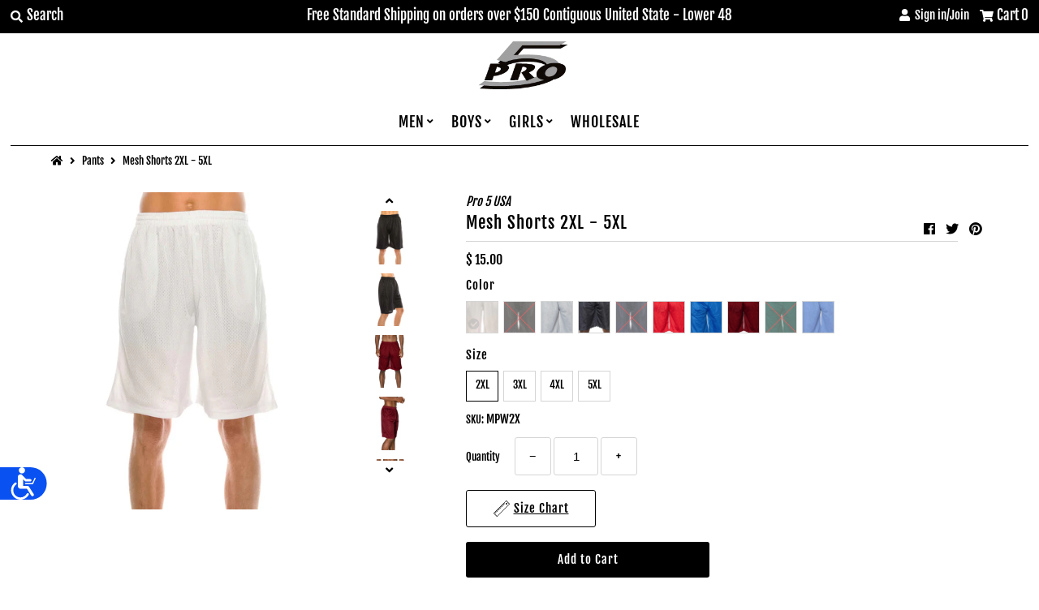

--- FILE ---
content_type: text/html; charset=utf-8
request_url: https://www.pro5usa.com/products/basic-mesh-shorts-2xl-5xl
body_size: 29575
content:
<!DOCTYPE html>
<!--[if lt IE 7 ]><html class="ie ie6" lang="en"> <![endif]-->
<!--[if IE 7 ]><html class="ie ie7" lang="en"> <![endif]-->
<!--[if IE 8 ]><html class="ie ie8" lang="en"> <![endif]-->
<!--[if (gte IE 9)|!(IE)]><!--><html lang="en" class="no-js"> <!--<![endif]-->
<head> 
    <script src='//www.pro5usa.com/cdn/shop/t/95/assets/product_restore_email.js?v=136558249181222769141648579986' defer='defer' ></script> 
    <script id='em_product_variants' type='application/json'>
        [{"id":997777813,"title":"White \/ 2XL","option1":"White","option2":"2XL","option3":null,"sku":"MPW2X","requires_shipping":true,"taxable":true,"featured_image":{"id":4235214716972,"product_id":383441825,"position":18,"created_at":"2018-09-24T14:11:54-07:00","updated_at":"2018-09-29T01:24:49-07:00","alt":"Front view of Ventilated Mesh White Shorts: Ideal for gym, games, or leisure. Pro 5 double-lined design suits all. 100% Poly mesh, elastic waist, deep pockets. Sizes 2XL-5XL, Colors: White, Black, Grey, Navy, Red, Green, Royal, Burgundy.","width":2046,"height":2086,"src":"\/\/www.pro5usa.com\/cdn\/shop\/products\/MP-WHITE-FRONT_5742f7e5-0740-409f-938a-f59d8d41c8ea.jpg?v=1538209489","variant_ids":[997777813,997777817,997777821,997777825]},"available":true,"name":"Mesh Shorts 2XL - 5XL - White \/ 2XL","public_title":"White \/ 2XL","options":["White","2XL"],"price":1500,"weight":198,"compare_at_price":null,"inventory_quantity":57,"inventory_management":"shopify","inventory_policy":"deny","barcode":"00812314035827","featured_media":{"alt":"Front view of Ventilated Mesh White Shorts: Ideal for gym, games, or leisure. Pro 5 double-lined design suits all. 100% Poly mesh, elastic waist, deep pockets. Sizes 2XL-5XL, Colors: White, Black, Grey, Navy, Red, Green, Royal, Burgundy.","id":9984901164,"position":18,"preview_image":{"aspect_ratio":0.981,"height":2086,"width":2046,"src":"\/\/www.pro5usa.com\/cdn\/shop\/products\/MP-WHITE-FRONT_5742f7e5-0740-409f-938a-f59d8d41c8ea.jpg?v=1538209489"}},"requires_selling_plan":false,"selling_plan_allocations":[]},{"id":997777817,"title":"White \/ 3XL","option1":"White","option2":"3XL","option3":null,"sku":"MPW3X","requires_shipping":true,"taxable":true,"featured_image":{"id":4235214716972,"product_id":383441825,"position":18,"created_at":"2018-09-24T14:11:54-07:00","updated_at":"2018-09-29T01:24:49-07:00","alt":"Front view of Ventilated Mesh White Shorts: Ideal for gym, games, or leisure. Pro 5 double-lined design suits all. 100% Poly mesh, elastic waist, deep pockets. Sizes 2XL-5XL, Colors: White, Black, Grey, Navy, Red, Green, Royal, Burgundy.","width":2046,"height":2086,"src":"\/\/www.pro5usa.com\/cdn\/shop\/products\/MP-WHITE-FRONT_5742f7e5-0740-409f-938a-f59d8d41c8ea.jpg?v=1538209489","variant_ids":[997777813,997777817,997777821,997777825]},"available":true,"name":"Mesh Shorts 2XL - 5XL - White \/ 3XL","public_title":"White \/ 3XL","options":["White","3XL"],"price":1600,"weight":210,"compare_at_price":null,"inventory_quantity":29,"inventory_management":"shopify","inventory_policy":"deny","barcode":"00812314035834","featured_media":{"alt":"Front view of Ventilated Mesh White Shorts: Ideal for gym, games, or leisure. Pro 5 double-lined design suits all. 100% Poly mesh, elastic waist, deep pockets. Sizes 2XL-5XL, Colors: White, Black, Grey, Navy, Red, Green, Royal, Burgundy.","id":9984901164,"position":18,"preview_image":{"aspect_ratio":0.981,"height":2086,"width":2046,"src":"\/\/www.pro5usa.com\/cdn\/shop\/products\/MP-WHITE-FRONT_5742f7e5-0740-409f-938a-f59d8d41c8ea.jpg?v=1538209489"}},"requires_selling_plan":false,"selling_plan_allocations":[]},{"id":997777821,"title":"White \/ 4XL","option1":"White","option2":"4XL","option3":null,"sku":"MPW4X","requires_shipping":true,"taxable":true,"featured_image":{"id":4235214716972,"product_id":383441825,"position":18,"created_at":"2018-09-24T14:11:54-07:00","updated_at":"2018-09-29T01:24:49-07:00","alt":"Front view of Ventilated Mesh White Shorts: Ideal for gym, games, or leisure. Pro 5 double-lined design suits all. 100% Poly mesh, elastic waist, deep pockets. Sizes 2XL-5XL, Colors: White, Black, Grey, Navy, Red, Green, Royal, Burgundy.","width":2046,"height":2086,"src":"\/\/www.pro5usa.com\/cdn\/shop\/products\/MP-WHITE-FRONT_5742f7e5-0740-409f-938a-f59d8d41c8ea.jpg?v=1538209489","variant_ids":[997777813,997777817,997777821,997777825]},"available":true,"name":"Mesh Shorts 2XL - 5XL - White \/ 4XL","public_title":"White \/ 4XL","options":["White","4XL"],"price":1700,"weight":213,"compare_at_price":null,"inventory_quantity":22,"inventory_management":"shopify","inventory_policy":"deny","barcode":"00812314035841","featured_media":{"alt":"Front view of Ventilated Mesh White Shorts: Ideal for gym, games, or leisure. Pro 5 double-lined design suits all. 100% Poly mesh, elastic waist, deep pockets. Sizes 2XL-5XL, Colors: White, Black, Grey, Navy, Red, Green, Royal, Burgundy.","id":9984901164,"position":18,"preview_image":{"aspect_ratio":0.981,"height":2086,"width":2046,"src":"\/\/www.pro5usa.com\/cdn\/shop\/products\/MP-WHITE-FRONT_5742f7e5-0740-409f-938a-f59d8d41c8ea.jpg?v=1538209489"}},"requires_selling_plan":false,"selling_plan_allocations":[]},{"id":997777825,"title":"White \/ 5XL","option1":"White","option2":"5XL","option3":null,"sku":"MPW5X","requires_shipping":true,"taxable":true,"featured_image":{"id":4235214716972,"product_id":383441825,"position":18,"created_at":"2018-09-24T14:11:54-07:00","updated_at":"2018-09-29T01:24:49-07:00","alt":"Front view of Ventilated Mesh White Shorts: Ideal for gym, games, or leisure. Pro 5 double-lined design suits all. 100% Poly mesh, elastic waist, deep pockets. Sizes 2XL-5XL, Colors: White, Black, Grey, Navy, Red, Green, Royal, Burgundy.","width":2046,"height":2086,"src":"\/\/www.pro5usa.com\/cdn\/shop\/products\/MP-WHITE-FRONT_5742f7e5-0740-409f-938a-f59d8d41c8ea.jpg?v=1538209489","variant_ids":[997777813,997777817,997777821,997777825]},"available":true,"name":"Mesh Shorts 2XL - 5XL - White \/ 5XL","public_title":"White \/ 5XL","options":["White","5XL"],"price":1800,"weight":227,"compare_at_price":null,"inventory_quantity":19,"inventory_management":"shopify","inventory_policy":"deny","barcode":"00812314035858","featured_media":{"alt":"Front view of Ventilated Mesh White Shorts: Ideal for gym, games, or leisure. Pro 5 double-lined design suits all. 100% Poly mesh, elastic waist, deep pockets. Sizes 2XL-5XL, Colors: White, Black, Grey, Navy, Red, Green, Royal, Burgundy.","id":9984901164,"position":18,"preview_image":{"aspect_ratio":0.981,"height":2086,"width":2046,"src":"\/\/www.pro5usa.com\/cdn\/shop\/products\/MP-WHITE-FRONT_5742f7e5-0740-409f-938a-f59d8d41c8ea.jpg?v=1538209489"}},"requires_selling_plan":false,"selling_plan_allocations":[]},{"id":997777833,"title":"Black \/ 2XL","option1":"Black","option2":"2XL","option3":null,"sku":"MPB2X","requires_shipping":true,"taxable":true,"featured_image":{"id":4235199610924,"product_id":383441825,"position":1,"created_at":"2018-09-24T14:10:18-07:00","updated_at":"2018-09-29T01:24:48-07:00","alt":"Front view of Ventilated Mesh Black Shorts: Ideal for gym, games, or leisure. Pro 5 double-lined design suits all. 100% Poly mesh, elastic waist, deep pockets. Sizes 2XL-5XL, Colors: White, Black, Grey, Navy, Red, Green, Royal, Burgundy.","width":2010,"height":2050,"src":"\/\/www.pro5usa.com\/cdn\/shop\/products\/MP-BLACK-FRONT_e34fa155-d2aa-438a-ac7b-b2045aaa2494.jpg?v=1538209488","variant_ids":[997777833,997777837,997777841,997777845]},"available":false,"name":"Mesh Shorts 2XL - 5XL - Black \/ 2XL","public_title":"Black \/ 2XL","options":["Black","2XL"],"price":1500,"weight":198,"compare_at_price":null,"inventory_quantity":0,"inventory_management":"shopify","inventory_policy":"deny","barcode":"00812314035902","featured_media":{"alt":"Front view of Ventilated Mesh Black Shorts: Ideal for gym, games, or leisure. Pro 5 double-lined design suits all. 100% Poly mesh, elastic waist, deep pockets. Sizes 2XL-5XL, Colors: White, Black, Grey, Navy, Red, Green, Royal, Burgundy.","id":9984344108,"position":1,"preview_image":{"aspect_ratio":0.98,"height":2050,"width":2010,"src":"\/\/www.pro5usa.com\/cdn\/shop\/products\/MP-BLACK-FRONT_e34fa155-d2aa-438a-ac7b-b2045aaa2494.jpg?v=1538209488"}},"requires_selling_plan":false,"selling_plan_allocations":[]},{"id":997777837,"title":"Black \/ 3XL","option1":"Black","option2":"3XL","option3":null,"sku":"MPB3X","requires_shipping":true,"taxable":true,"featured_image":{"id":4235199610924,"product_id":383441825,"position":1,"created_at":"2018-09-24T14:10:18-07:00","updated_at":"2018-09-29T01:24:48-07:00","alt":"Front view of Ventilated Mesh Black Shorts: Ideal for gym, games, or leisure. Pro 5 double-lined design suits all. 100% Poly mesh, elastic waist, deep pockets. Sizes 2XL-5XL, Colors: White, Black, Grey, Navy, Red, Green, Royal, Burgundy.","width":2010,"height":2050,"src":"\/\/www.pro5usa.com\/cdn\/shop\/products\/MP-BLACK-FRONT_e34fa155-d2aa-438a-ac7b-b2045aaa2494.jpg?v=1538209488","variant_ids":[997777833,997777837,997777841,997777845]},"available":false,"name":"Mesh Shorts 2XL - 5XL - Black \/ 3XL","public_title":"Black \/ 3XL","options":["Black","3XL"],"price":1600,"weight":210,"compare_at_price":null,"inventory_quantity":0,"inventory_management":"shopify","inventory_policy":"deny","barcode":"00812314035919","featured_media":{"alt":"Front view of Ventilated Mesh Black Shorts: Ideal for gym, games, or leisure. Pro 5 double-lined design suits all. 100% Poly mesh, elastic waist, deep pockets. Sizes 2XL-5XL, Colors: White, Black, Grey, Navy, Red, Green, Royal, Burgundy.","id":9984344108,"position":1,"preview_image":{"aspect_ratio":0.98,"height":2050,"width":2010,"src":"\/\/www.pro5usa.com\/cdn\/shop\/products\/MP-BLACK-FRONT_e34fa155-d2aa-438a-ac7b-b2045aaa2494.jpg?v=1538209488"}},"requires_selling_plan":false,"selling_plan_allocations":[]},{"id":997777841,"title":"Black \/ 4XL","option1":"Black","option2":"4XL","option3":null,"sku":"MPB4X","requires_shipping":true,"taxable":true,"featured_image":{"id":4235199610924,"product_id":383441825,"position":1,"created_at":"2018-09-24T14:10:18-07:00","updated_at":"2018-09-29T01:24:48-07:00","alt":"Front view of Ventilated Mesh Black Shorts: Ideal for gym, games, or leisure. Pro 5 double-lined design suits all. 100% Poly mesh, elastic waist, deep pockets. Sizes 2XL-5XL, Colors: White, Black, Grey, Navy, Red, Green, Royal, Burgundy.","width":2010,"height":2050,"src":"\/\/www.pro5usa.com\/cdn\/shop\/products\/MP-BLACK-FRONT_e34fa155-d2aa-438a-ac7b-b2045aaa2494.jpg?v=1538209488","variant_ids":[997777833,997777837,997777841,997777845]},"available":true,"name":"Mesh Shorts 2XL - 5XL - Black \/ 4XL","public_title":"Black \/ 4XL","options":["Black","4XL"],"price":1700,"weight":213,"compare_at_price":null,"inventory_quantity":72,"inventory_management":"shopify","inventory_policy":"deny","barcode":"00812314035926","featured_media":{"alt":"Front view of Ventilated Mesh Black Shorts: Ideal for gym, games, or leisure. Pro 5 double-lined design suits all. 100% Poly mesh, elastic waist, deep pockets. Sizes 2XL-5XL, Colors: White, Black, Grey, Navy, Red, Green, Royal, Burgundy.","id":9984344108,"position":1,"preview_image":{"aspect_ratio":0.98,"height":2050,"width":2010,"src":"\/\/www.pro5usa.com\/cdn\/shop\/products\/MP-BLACK-FRONT_e34fa155-d2aa-438a-ac7b-b2045aaa2494.jpg?v=1538209488"}},"requires_selling_plan":false,"selling_plan_allocations":[]},{"id":997777845,"title":"Black \/ 5XL","option1":"Black","option2":"5XL","option3":null,"sku":"MPB5X","requires_shipping":true,"taxable":true,"featured_image":{"id":4235199610924,"product_id":383441825,"position":1,"created_at":"2018-09-24T14:10:18-07:00","updated_at":"2018-09-29T01:24:48-07:00","alt":"Front view of Ventilated Mesh Black Shorts: Ideal for gym, games, or leisure. Pro 5 double-lined design suits all. 100% Poly mesh, elastic waist, deep pockets. Sizes 2XL-5XL, Colors: White, Black, Grey, Navy, Red, Green, Royal, Burgundy.","width":2010,"height":2050,"src":"\/\/www.pro5usa.com\/cdn\/shop\/products\/MP-BLACK-FRONT_e34fa155-d2aa-438a-ac7b-b2045aaa2494.jpg?v=1538209488","variant_ids":[997777833,997777837,997777841,997777845]},"available":true,"name":"Mesh Shorts 2XL - 5XL - Black \/ 5XL","public_title":"Black \/ 5XL","options":["Black","5XL"],"price":1800,"weight":227,"compare_at_price":null,"inventory_quantity":57,"inventory_management":"shopify","inventory_policy":"deny","barcode":"00812314035933","featured_media":{"alt":"Front view of Ventilated Mesh Black Shorts: Ideal for gym, games, or leisure. Pro 5 double-lined design suits all. 100% Poly mesh, elastic waist, deep pockets. Sizes 2XL-5XL, Colors: White, Black, Grey, Navy, Red, Green, Royal, Burgundy.","id":9984344108,"position":1,"preview_image":{"aspect_ratio":0.98,"height":2050,"width":2010,"src":"\/\/www.pro5usa.com\/cdn\/shop\/products\/MP-BLACK-FRONT_e34fa155-d2aa-438a-ac7b-b2045aaa2494.jpg?v=1538209488"}},"requires_selling_plan":false,"selling_plan_allocations":[]},{"id":997777849,"title":"Light Grey \/ 2XL","option1":"Light Grey","option2":"2XL","option3":null,"sku":"MPHG2X","requires_shipping":true,"taxable":true,"featured_image":{"id":4235209539628,"product_id":383441825,"position":9,"created_at":"2018-09-24T14:11:27-07:00","updated_at":"2018-09-29T01:24:48-07:00","alt":"Front view of Ventilated Mesh Heather Grey Shorts: Ideal for gym, games, or leisure. Pro 5 double-lined design suits all. 100% Poly mesh, elastic waist, deep pockets. Sizes 2XL-5XL, Colors: White, Black, Grey, Navy, Red, Green, Royal, Burgundy.","width":2316,"height":2363,"src":"\/\/www.pro5usa.com\/cdn\/shop\/products\/MP-H_2707408f-cdb0-4508-b62f-1809ccc14c4d.jpg?v=1538209488","variant_ids":[997777849,997777853,997777857,997777861]},"available":true,"name":"Mesh Shorts 2XL - 5XL - Light Grey \/ 2XL","public_title":"Light Grey \/ 2XL","options":["Light Grey","2XL"],"price":1500,"weight":198,"compare_at_price":null,"inventory_quantity":54,"inventory_management":"shopify","inventory_policy":"deny","barcode":"00812314035988","featured_media":{"alt":"Front view of Ventilated Mesh Heather Grey Shorts: Ideal for gym, games, or leisure. Pro 5 double-lined design suits all. 100% Poly mesh, elastic waist, deep pockets. Sizes 2XL-5XL, Colors: White, Black, Grey, Navy, Red, Green, Royal, Burgundy.","id":9984606252,"position":9,"preview_image":{"aspect_ratio":0.98,"height":2363,"width":2316,"src":"\/\/www.pro5usa.com\/cdn\/shop\/products\/MP-H_2707408f-cdb0-4508-b62f-1809ccc14c4d.jpg?v=1538209488"}},"requires_selling_plan":false,"selling_plan_allocations":[]},{"id":997777853,"title":"Light Grey \/ 3XL","option1":"Light Grey","option2":"3XL","option3":null,"sku":"MPHG3X","requires_shipping":true,"taxable":true,"featured_image":{"id":4235209539628,"product_id":383441825,"position":9,"created_at":"2018-09-24T14:11:27-07:00","updated_at":"2018-09-29T01:24:48-07:00","alt":"Front view of Ventilated Mesh Heather Grey Shorts: Ideal for gym, games, or leisure. Pro 5 double-lined design suits all. 100% Poly mesh, elastic waist, deep pockets. Sizes 2XL-5XL, Colors: White, Black, Grey, Navy, Red, Green, Royal, Burgundy.","width":2316,"height":2363,"src":"\/\/www.pro5usa.com\/cdn\/shop\/products\/MP-H_2707408f-cdb0-4508-b62f-1809ccc14c4d.jpg?v=1538209488","variant_ids":[997777849,997777853,997777857,997777861]},"available":true,"name":"Mesh Shorts 2XL - 5XL - Light Grey \/ 3XL","public_title":"Light Grey \/ 3XL","options":["Light Grey","3XL"],"price":1600,"weight":210,"compare_at_price":null,"inventory_quantity":50,"inventory_management":"shopify","inventory_policy":"deny","barcode":"00812314035995","featured_media":{"alt":"Front view of Ventilated Mesh Heather Grey Shorts: Ideal for gym, games, or leisure. Pro 5 double-lined design suits all. 100% Poly mesh, elastic waist, deep pockets. Sizes 2XL-5XL, Colors: White, Black, Grey, Navy, Red, Green, Royal, Burgundy.","id":9984606252,"position":9,"preview_image":{"aspect_ratio":0.98,"height":2363,"width":2316,"src":"\/\/www.pro5usa.com\/cdn\/shop\/products\/MP-H_2707408f-cdb0-4508-b62f-1809ccc14c4d.jpg?v=1538209488"}},"requires_selling_plan":false,"selling_plan_allocations":[]},{"id":997777857,"title":"Light Grey \/ 4XL","option1":"Light Grey","option2":"4XL","option3":null,"sku":"MPHG4X","requires_shipping":true,"taxable":true,"featured_image":{"id":4235209539628,"product_id":383441825,"position":9,"created_at":"2018-09-24T14:11:27-07:00","updated_at":"2018-09-29T01:24:48-07:00","alt":"Front view of Ventilated Mesh Heather Grey Shorts: Ideal for gym, games, or leisure. Pro 5 double-lined design suits all. 100% Poly mesh, elastic waist, deep pockets. Sizes 2XL-5XL, Colors: White, Black, Grey, Navy, Red, Green, Royal, Burgundy.","width":2316,"height":2363,"src":"\/\/www.pro5usa.com\/cdn\/shop\/products\/MP-H_2707408f-cdb0-4508-b62f-1809ccc14c4d.jpg?v=1538209488","variant_ids":[997777849,997777853,997777857,997777861]},"available":true,"name":"Mesh Shorts 2XL - 5XL - Light Grey \/ 4XL","public_title":"Light Grey \/ 4XL","options":["Light Grey","4XL"],"price":1700,"weight":213,"compare_at_price":null,"inventory_quantity":48,"inventory_management":"shopify","inventory_policy":"deny","barcode":"00812314036008","featured_media":{"alt":"Front view of Ventilated Mesh Heather Grey Shorts: Ideal for gym, games, or leisure. Pro 5 double-lined design suits all. 100% Poly mesh, elastic waist, deep pockets. Sizes 2XL-5XL, Colors: White, Black, Grey, Navy, Red, Green, Royal, Burgundy.","id":9984606252,"position":9,"preview_image":{"aspect_ratio":0.98,"height":2363,"width":2316,"src":"\/\/www.pro5usa.com\/cdn\/shop\/products\/MP-H_2707408f-cdb0-4508-b62f-1809ccc14c4d.jpg?v=1538209488"}},"requires_selling_plan":false,"selling_plan_allocations":[]},{"id":997777861,"title":"Light Grey \/ 5XL","option1":"Light Grey","option2":"5XL","option3":null,"sku":"MPHG5X","requires_shipping":true,"taxable":true,"featured_image":{"id":4235209539628,"product_id":383441825,"position":9,"created_at":"2018-09-24T14:11:27-07:00","updated_at":"2018-09-29T01:24:48-07:00","alt":"Front view of Ventilated Mesh Heather Grey Shorts: Ideal for gym, games, or leisure. Pro 5 double-lined design suits all. 100% Poly mesh, elastic waist, deep pockets. Sizes 2XL-5XL, Colors: White, Black, Grey, Navy, Red, Green, Royal, Burgundy.","width":2316,"height":2363,"src":"\/\/www.pro5usa.com\/cdn\/shop\/products\/MP-H_2707408f-cdb0-4508-b62f-1809ccc14c4d.jpg?v=1538209488","variant_ids":[997777849,997777853,997777857,997777861]},"available":false,"name":"Mesh Shorts 2XL - 5XL - Light Grey \/ 5XL","public_title":"Light Grey \/ 5XL","options":["Light Grey","5XL"],"price":1800,"weight":227,"compare_at_price":null,"inventory_quantity":0,"inventory_management":"shopify","inventory_policy":"deny","barcode":"00812314036015","featured_media":{"alt":"Front view of Ventilated Mesh Heather Grey Shorts: Ideal for gym, games, or leisure. Pro 5 double-lined design suits all. 100% Poly mesh, elastic waist, deep pockets. Sizes 2XL-5XL, Colors: White, Black, Grey, Navy, Red, Green, Royal, Burgundy.","id":9984606252,"position":9,"preview_image":{"aspect_ratio":0.98,"height":2363,"width":2316,"src":"\/\/www.pro5usa.com\/cdn\/shop\/products\/MP-H_2707408f-cdb0-4508-b62f-1809ccc14c4d.jpg?v=1538209488"}},"requires_selling_plan":false,"selling_plan_allocations":[]},{"id":997777865,"title":"Dark Grey \/ 2XL","option1":"Dark Grey","option2":"2XL","option3":null,"sku":"MPDG2X","requires_shipping":true,"taxable":true,"featured_image":{"id":4235201511468,"product_id":383441825,"position":5,"created_at":"2018-09-24T14:10:32-07:00","updated_at":"2018-09-29T01:24:48-07:00","alt":"Front view of Ventilated Mesh Dark Grey Shorts: Ideal for gym, games, or leisure. Pro 5 double-lined design suits all. 100% Poly mesh, elastic waist, deep pockets. Sizes 2XL-5XL, Colors: White, Black, Grey, Navy, Red, Green, Royal, Burgundy.","width":1000,"height":1020,"src":"\/\/www.pro5usa.com\/cdn\/shop\/products\/MP-D.Grey-front_784df411-3bb0-40a3-8a8e-8b06e9c4f33c.jpg?v=1538209488","variant_ids":[997777865,997777869,997777873,997777877]},"available":true,"name":"Mesh Shorts 2XL - 5XL - Dark Grey \/ 2XL","public_title":"Dark Grey \/ 2XL","options":["Dark Grey","2XL"],"price":1500,"weight":198,"compare_at_price":null,"inventory_quantity":42,"inventory_management":"shopify","inventory_policy":"deny","barcode":"00812314036060","featured_media":{"alt":"Front view of Ventilated Mesh Dark Grey Shorts: Ideal for gym, games, or leisure. Pro 5 double-lined design suits all. 100% Poly mesh, elastic waist, deep pockets. Sizes 2XL-5XL, Colors: White, Black, Grey, Navy, Red, Green, Royal, Burgundy.","id":9984475180,"position":5,"preview_image":{"aspect_ratio":0.98,"height":1020,"width":1000,"src":"\/\/www.pro5usa.com\/cdn\/shop\/products\/MP-D.Grey-front_784df411-3bb0-40a3-8a8e-8b06e9c4f33c.jpg?v=1538209488"}},"requires_selling_plan":false,"selling_plan_allocations":[]},{"id":997777869,"title":"Dark Grey \/ 3XL","option1":"Dark Grey","option2":"3XL","option3":null,"sku":"MPDG3X","requires_shipping":true,"taxable":true,"featured_image":{"id":4235201511468,"product_id":383441825,"position":5,"created_at":"2018-09-24T14:10:32-07:00","updated_at":"2018-09-29T01:24:48-07:00","alt":"Front view of Ventilated Mesh Dark Grey Shorts: Ideal for gym, games, or leisure. Pro 5 double-lined design suits all. 100% Poly mesh, elastic waist, deep pockets. Sizes 2XL-5XL, Colors: White, Black, Grey, Navy, Red, Green, Royal, Burgundy.","width":1000,"height":1020,"src":"\/\/www.pro5usa.com\/cdn\/shop\/products\/MP-D.Grey-front_784df411-3bb0-40a3-8a8e-8b06e9c4f33c.jpg?v=1538209488","variant_ids":[997777865,997777869,997777873,997777877]},"available":true,"name":"Mesh Shorts 2XL - 5XL - Dark Grey \/ 3XL","public_title":"Dark Grey \/ 3XL","options":["Dark Grey","3XL"],"price":1600,"weight":210,"compare_at_price":null,"inventory_quantity":40,"inventory_management":"shopify","inventory_policy":"deny","barcode":"00812314036077","featured_media":{"alt":"Front view of Ventilated Mesh Dark Grey Shorts: Ideal for gym, games, or leisure. Pro 5 double-lined design suits all. 100% Poly mesh, elastic waist, deep pockets. Sizes 2XL-5XL, Colors: White, Black, Grey, Navy, Red, Green, Royal, Burgundy.","id":9984475180,"position":5,"preview_image":{"aspect_ratio":0.98,"height":1020,"width":1000,"src":"\/\/www.pro5usa.com\/cdn\/shop\/products\/MP-D.Grey-front_784df411-3bb0-40a3-8a8e-8b06e9c4f33c.jpg?v=1538209488"}},"requires_selling_plan":false,"selling_plan_allocations":[]},{"id":997777873,"title":"Dark Grey \/ 4XL","option1":"Dark Grey","option2":"4XL","option3":null,"sku":"MPDG4X","requires_shipping":true,"taxable":true,"featured_image":{"id":4235201511468,"product_id":383441825,"position":5,"created_at":"2018-09-24T14:10:32-07:00","updated_at":"2018-09-29T01:24:48-07:00","alt":"Front view of Ventilated Mesh Dark Grey Shorts: Ideal for gym, games, or leisure. Pro 5 double-lined design suits all. 100% Poly mesh, elastic waist, deep pockets. Sizes 2XL-5XL, Colors: White, Black, Grey, Navy, Red, Green, Royal, Burgundy.","width":1000,"height":1020,"src":"\/\/www.pro5usa.com\/cdn\/shop\/products\/MP-D.Grey-front_784df411-3bb0-40a3-8a8e-8b06e9c4f33c.jpg?v=1538209488","variant_ids":[997777865,997777869,997777873,997777877]},"available":true,"name":"Mesh Shorts 2XL - 5XL - Dark Grey \/ 4XL","public_title":"Dark Grey \/ 4XL","options":["Dark Grey","4XL"],"price":1700,"weight":213,"compare_at_price":null,"inventory_quantity":72,"inventory_management":"shopify","inventory_policy":"deny","barcode":"00812314036084","featured_media":{"alt":"Front view of Ventilated Mesh Dark Grey Shorts: Ideal for gym, games, or leisure. Pro 5 double-lined design suits all. 100% Poly mesh, elastic waist, deep pockets. Sizes 2XL-5XL, Colors: White, Black, Grey, Navy, Red, Green, Royal, Burgundy.","id":9984475180,"position":5,"preview_image":{"aspect_ratio":0.98,"height":1020,"width":1000,"src":"\/\/www.pro5usa.com\/cdn\/shop\/products\/MP-D.Grey-front_784df411-3bb0-40a3-8a8e-8b06e9c4f33c.jpg?v=1538209488"}},"requires_selling_plan":false,"selling_plan_allocations":[]},{"id":997777877,"title":"Dark Grey \/ 5XL","option1":"Dark Grey","option2":"5XL","option3":null,"sku":"MPDG5X","requires_shipping":true,"taxable":true,"featured_image":{"id":4235201511468,"product_id":383441825,"position":5,"created_at":"2018-09-24T14:10:32-07:00","updated_at":"2018-09-29T01:24:48-07:00","alt":"Front view of Ventilated Mesh Dark Grey Shorts: Ideal for gym, games, or leisure. Pro 5 double-lined design suits all. 100% Poly mesh, elastic waist, deep pockets. Sizes 2XL-5XL, Colors: White, Black, Grey, Navy, Red, Green, Royal, Burgundy.","width":1000,"height":1020,"src":"\/\/www.pro5usa.com\/cdn\/shop\/products\/MP-D.Grey-front_784df411-3bb0-40a3-8a8e-8b06e9c4f33c.jpg?v=1538209488","variant_ids":[997777865,997777869,997777873,997777877]},"available":true,"name":"Mesh Shorts 2XL - 5XL - Dark Grey \/ 5XL","public_title":"Dark Grey \/ 5XL","options":["Dark Grey","5XL"],"price":1800,"weight":227,"compare_at_price":null,"inventory_quantity":43,"inventory_management":"shopify","inventory_policy":"deny","barcode":"00812314036091","featured_media":{"alt":"Front view of Ventilated Mesh Dark Grey Shorts: Ideal for gym, games, or leisure. Pro 5 double-lined design suits all. 100% Poly mesh, elastic waist, deep pockets. Sizes 2XL-5XL, Colors: White, Black, Grey, Navy, Red, Green, Royal, Burgundy.","id":9984475180,"position":5,"preview_image":{"aspect_ratio":0.98,"height":1020,"width":1000,"src":"\/\/www.pro5usa.com\/cdn\/shop\/products\/MP-D.Grey-front_784df411-3bb0-40a3-8a8e-8b06e9c4f33c.jpg?v=1538209488"}},"requires_selling_plan":false,"selling_plan_allocations":[]},{"id":997777881,"title":"Navy \/ 2XL","option1":"Navy","option2":"2XL","option3":null,"sku":"MPNV2X","requires_shipping":true,"taxable":true,"featured_image":{"id":4235210326060,"product_id":383441825,"position":11,"created_at":"2018-09-24T14:11:30-07:00","updated_at":"2018-09-29T01:24:49-07:00","alt":"Front view of Ventilated Mesh Navy Shorts: Ideal for gym, games, or leisure. Pro 5 double-lined design suits all. 100% Poly mesh, elastic waist, deep pockets. Sizes 2XL-5XL, Colors: White, Black, Grey, Navy, Red, Green, Royal, Burgundy.","width":2010,"height":2050,"src":"\/\/www.pro5usa.com\/cdn\/shop\/products\/MP-NAVY-FRONT_47930e7c-a0f8-4872-8629-1cb36b31fd74.jpg?v=1538209489","variant_ids":[997777881,997777885,997777889,997777893]},"available":false,"name":"Mesh Shorts 2XL - 5XL - Navy \/ 2XL","public_title":"Navy \/ 2XL","options":["Navy","2XL"],"price":1500,"weight":198,"compare_at_price":null,"inventory_quantity":0,"inventory_management":"shopify","inventory_policy":"deny","barcode":"00812314036145","featured_media":{"alt":"Front view of Ventilated Mesh Navy Shorts: Ideal for gym, games, or leisure. Pro 5 double-lined design suits all. 100% Poly mesh, elastic waist, deep pockets. Sizes 2XL-5XL, Colors: White, Black, Grey, Navy, Red, Green, Royal, Burgundy.","id":9984671788,"position":11,"preview_image":{"aspect_ratio":0.98,"height":2050,"width":2010,"src":"\/\/www.pro5usa.com\/cdn\/shop\/products\/MP-NAVY-FRONT_47930e7c-a0f8-4872-8629-1cb36b31fd74.jpg?v=1538209489"}},"requires_selling_plan":false,"selling_plan_allocations":[]},{"id":997777885,"title":"Navy \/ 3XL","option1":"Navy","option2":"3XL","option3":null,"sku":"MPNV3X","requires_shipping":true,"taxable":true,"featured_image":{"id":4235210326060,"product_id":383441825,"position":11,"created_at":"2018-09-24T14:11:30-07:00","updated_at":"2018-09-29T01:24:49-07:00","alt":"Front view of Ventilated Mesh Navy Shorts: Ideal for gym, games, or leisure. Pro 5 double-lined design suits all. 100% Poly mesh, elastic waist, deep pockets. Sizes 2XL-5XL, Colors: White, Black, Grey, Navy, Red, Green, Royal, Burgundy.","width":2010,"height":2050,"src":"\/\/www.pro5usa.com\/cdn\/shop\/products\/MP-NAVY-FRONT_47930e7c-a0f8-4872-8629-1cb36b31fd74.jpg?v=1538209489","variant_ids":[997777881,997777885,997777889,997777893]},"available":true,"name":"Mesh Shorts 2XL - 5XL - Navy \/ 3XL","public_title":"Navy \/ 3XL","options":["Navy","3XL"],"price":1600,"weight":210,"compare_at_price":null,"inventory_quantity":46,"inventory_management":"shopify","inventory_policy":"deny","barcode":"00812314036152","featured_media":{"alt":"Front view of Ventilated Mesh Navy Shorts: Ideal for gym, games, or leisure. Pro 5 double-lined design suits all. 100% Poly mesh, elastic waist, deep pockets. Sizes 2XL-5XL, Colors: White, Black, Grey, Navy, Red, Green, Royal, Burgundy.","id":9984671788,"position":11,"preview_image":{"aspect_ratio":0.98,"height":2050,"width":2010,"src":"\/\/www.pro5usa.com\/cdn\/shop\/products\/MP-NAVY-FRONT_47930e7c-a0f8-4872-8629-1cb36b31fd74.jpg?v=1538209489"}},"requires_selling_plan":false,"selling_plan_allocations":[]},{"id":997777889,"title":"Navy \/ 4XL","option1":"Navy","option2":"4XL","option3":null,"sku":"MPNV4X","requires_shipping":true,"taxable":true,"featured_image":{"id":4235210326060,"product_id":383441825,"position":11,"created_at":"2018-09-24T14:11:30-07:00","updated_at":"2018-09-29T01:24:49-07:00","alt":"Front view of Ventilated Mesh Navy Shorts: Ideal for gym, games, or leisure. Pro 5 double-lined design suits all. 100% Poly mesh, elastic waist, deep pockets. Sizes 2XL-5XL, Colors: White, Black, Grey, Navy, Red, Green, Royal, Burgundy.","width":2010,"height":2050,"src":"\/\/www.pro5usa.com\/cdn\/shop\/products\/MP-NAVY-FRONT_47930e7c-a0f8-4872-8629-1cb36b31fd74.jpg?v=1538209489","variant_ids":[997777881,997777885,997777889,997777893]},"available":false,"name":"Mesh Shorts 2XL - 5XL - Navy \/ 4XL","public_title":"Navy \/ 4XL","options":["Navy","4XL"],"price":1700,"weight":213,"compare_at_price":null,"inventory_quantity":0,"inventory_management":"shopify","inventory_policy":"deny","barcode":"00812314036169","featured_media":{"alt":"Front view of Ventilated Mesh Navy Shorts: Ideal for gym, games, or leisure. Pro 5 double-lined design suits all. 100% Poly mesh, elastic waist, deep pockets. Sizes 2XL-5XL, Colors: White, Black, Grey, Navy, Red, Green, Royal, Burgundy.","id":9984671788,"position":11,"preview_image":{"aspect_ratio":0.98,"height":2050,"width":2010,"src":"\/\/www.pro5usa.com\/cdn\/shop\/products\/MP-NAVY-FRONT_47930e7c-a0f8-4872-8629-1cb36b31fd74.jpg?v=1538209489"}},"requires_selling_plan":false,"selling_plan_allocations":[]},{"id":997777893,"title":"Navy \/ 5XL","option1":"Navy","option2":"5XL","option3":null,"sku":"MPNV5X","requires_shipping":true,"taxable":true,"featured_image":{"id":4235210326060,"product_id":383441825,"position":11,"created_at":"2018-09-24T14:11:30-07:00","updated_at":"2018-09-29T01:24:49-07:00","alt":"Front view of Ventilated Mesh Navy Shorts: Ideal for gym, games, or leisure. Pro 5 double-lined design suits all. 100% Poly mesh, elastic waist, deep pockets. Sizes 2XL-5XL, Colors: White, Black, Grey, Navy, Red, Green, Royal, Burgundy.","width":2010,"height":2050,"src":"\/\/www.pro5usa.com\/cdn\/shop\/products\/MP-NAVY-FRONT_47930e7c-a0f8-4872-8629-1cb36b31fd74.jpg?v=1538209489","variant_ids":[997777881,997777885,997777889,997777893]},"available":true,"name":"Mesh Shorts 2XL - 5XL - Navy \/ 5XL","public_title":"Navy \/ 5XL","options":["Navy","5XL"],"price":1800,"weight":227,"compare_at_price":null,"inventory_quantity":44,"inventory_management":"shopify","inventory_policy":"deny","barcode":"00812314036176","featured_media":{"alt":"Front view of Ventilated Mesh Navy Shorts: Ideal for gym, games, or leisure. Pro 5 double-lined design suits all. 100% Poly mesh, elastic waist, deep pockets. Sizes 2XL-5XL, Colors: White, Black, Grey, Navy, Red, Green, Royal, Burgundy.","id":9984671788,"position":11,"preview_image":{"aspect_ratio":0.98,"height":2050,"width":2010,"src":"\/\/www.pro5usa.com\/cdn\/shop\/products\/MP-NAVY-FRONT_47930e7c-a0f8-4872-8629-1cb36b31fd74.jpg?v=1538209489"}},"requires_selling_plan":false,"selling_plan_allocations":[]},{"id":997777897,"title":"Red \/ 2XL","option1":"Red","option2":"2XL","option3":null,"sku":"MPRD2X","requires_shipping":true,"taxable":true,"featured_image":{"id":4235212750892,"product_id":383441825,"position":13,"created_at":"2018-09-24T14:11:38-07:00","updated_at":"2018-09-29T01:24:49-07:00","alt":"Front view of Ventilated Mesh Red Shorts: Ideal for gym, games, or leisure. Pro 5 double-lined design suits all. 100% Poly mesh, elastic waist, deep pockets. Sizes 2XL-5XL, Colors: White, Black, Grey, Navy, Red, Green, Royal, Burgundy.","width":2486,"height":2536,"src":"\/\/www.pro5usa.com\/cdn\/shop\/products\/MP-RED-FRONT_cd72f81d-8480-4565-bf25-ff577bdd24a0.jpg?v=1538209489","variant_ids":[997777897,997777901,997777905,997777909]},"available":true,"name":"Mesh Shorts 2XL - 5XL - Red \/ 2XL","public_title":"Red \/ 2XL","options":["Red","2XL"],"price":1500,"weight":198,"compare_at_price":null,"inventory_quantity":50,"inventory_management":"shopify","inventory_policy":"deny","barcode":"00812314036541","featured_media":{"alt":"Front view of Ventilated Mesh Red Shorts: Ideal for gym, games, or leisure. Pro 5 double-lined design suits all. 100% Poly mesh, elastic waist, deep pockets. Sizes 2XL-5XL, Colors: White, Black, Grey, Navy, Red, Green, Royal, Burgundy.","id":9984737324,"position":13,"preview_image":{"aspect_ratio":0.98,"height":2536,"width":2486,"src":"\/\/www.pro5usa.com\/cdn\/shop\/products\/MP-RED-FRONT_cd72f81d-8480-4565-bf25-ff577bdd24a0.jpg?v=1538209489"}},"requires_selling_plan":false,"selling_plan_allocations":[]},{"id":997777901,"title":"Red \/ 3XL","option1":"Red","option2":"3XL","option3":null,"sku":"MPRD3X","requires_shipping":true,"taxable":true,"featured_image":{"id":4235212750892,"product_id":383441825,"position":13,"created_at":"2018-09-24T14:11:38-07:00","updated_at":"2018-09-29T01:24:49-07:00","alt":"Front view of Ventilated Mesh Red Shorts: Ideal for gym, games, or leisure. Pro 5 double-lined design suits all. 100% Poly mesh, elastic waist, deep pockets. Sizes 2XL-5XL, Colors: White, Black, Grey, Navy, Red, Green, Royal, Burgundy.","width":2486,"height":2536,"src":"\/\/www.pro5usa.com\/cdn\/shop\/products\/MP-RED-FRONT_cd72f81d-8480-4565-bf25-ff577bdd24a0.jpg?v=1538209489","variant_ids":[997777897,997777901,997777905,997777909]},"available":true,"name":"Mesh Shorts 2XL - 5XL - Red \/ 3XL","public_title":"Red \/ 3XL","options":["Red","3XL"],"price":1600,"weight":210,"compare_at_price":null,"inventory_quantity":49,"inventory_management":"shopify","inventory_policy":"deny","barcode":"00812314036558","featured_media":{"alt":"Front view of Ventilated Mesh Red Shorts: Ideal for gym, games, or leisure. Pro 5 double-lined design suits all. 100% Poly mesh, elastic waist, deep pockets. Sizes 2XL-5XL, Colors: White, Black, Grey, Navy, Red, Green, Royal, Burgundy.","id":9984737324,"position":13,"preview_image":{"aspect_ratio":0.98,"height":2536,"width":2486,"src":"\/\/www.pro5usa.com\/cdn\/shop\/products\/MP-RED-FRONT_cd72f81d-8480-4565-bf25-ff577bdd24a0.jpg?v=1538209489"}},"requires_selling_plan":false,"selling_plan_allocations":[]},{"id":997777905,"title":"Red \/ 4XL","option1":"Red","option2":"4XL","option3":null,"sku":"MPRD4X","requires_shipping":true,"taxable":true,"featured_image":{"id":4235212750892,"product_id":383441825,"position":13,"created_at":"2018-09-24T14:11:38-07:00","updated_at":"2018-09-29T01:24:49-07:00","alt":"Front view of Ventilated Mesh Red Shorts: Ideal for gym, games, or leisure. Pro 5 double-lined design suits all. 100% Poly mesh, elastic waist, deep pockets. Sizes 2XL-5XL, Colors: White, Black, Grey, Navy, Red, Green, Royal, Burgundy.","width":2486,"height":2536,"src":"\/\/www.pro5usa.com\/cdn\/shop\/products\/MP-RED-FRONT_cd72f81d-8480-4565-bf25-ff577bdd24a0.jpg?v=1538209489","variant_ids":[997777897,997777901,997777905,997777909]},"available":true,"name":"Mesh Shorts 2XL - 5XL - Red \/ 4XL","public_title":"Red \/ 4XL","options":["Red","4XL"],"price":1700,"weight":213,"compare_at_price":null,"inventory_quantity":50,"inventory_management":"shopify","inventory_policy":"deny","barcode":"00812314036565","featured_media":{"alt":"Front view of Ventilated Mesh Red Shorts: Ideal for gym, games, or leisure. Pro 5 double-lined design suits all. 100% Poly mesh, elastic waist, deep pockets. Sizes 2XL-5XL, Colors: White, Black, Grey, Navy, Red, Green, Royal, Burgundy.","id":9984737324,"position":13,"preview_image":{"aspect_ratio":0.98,"height":2536,"width":2486,"src":"\/\/www.pro5usa.com\/cdn\/shop\/products\/MP-RED-FRONT_cd72f81d-8480-4565-bf25-ff577bdd24a0.jpg?v=1538209489"}},"requires_selling_plan":false,"selling_plan_allocations":[]},{"id":997777909,"title":"Red \/ 5XL","option1":"Red","option2":"5XL","option3":null,"sku":"MPRD5X","requires_shipping":true,"taxable":true,"featured_image":{"id":4235212750892,"product_id":383441825,"position":13,"created_at":"2018-09-24T14:11:38-07:00","updated_at":"2018-09-29T01:24:49-07:00","alt":"Front view of Ventilated Mesh Red Shorts: Ideal for gym, games, or leisure. Pro 5 double-lined design suits all. 100% Poly mesh, elastic waist, deep pockets. Sizes 2XL-5XL, Colors: White, Black, Grey, Navy, Red, Green, Royal, Burgundy.","width":2486,"height":2536,"src":"\/\/www.pro5usa.com\/cdn\/shop\/products\/MP-RED-FRONT_cd72f81d-8480-4565-bf25-ff577bdd24a0.jpg?v=1538209489","variant_ids":[997777897,997777901,997777905,997777909]},"available":true,"name":"Mesh Shorts 2XL - 5XL - Red \/ 5XL","public_title":"Red \/ 5XL","options":["Red","5XL"],"price":1800,"weight":227,"compare_at_price":null,"inventory_quantity":49,"inventory_management":"shopify","inventory_policy":"deny","barcode":"00812314036572","featured_media":{"alt":"Front view of Ventilated Mesh Red Shorts: Ideal for gym, games, or leisure. Pro 5 double-lined design suits all. 100% Poly mesh, elastic waist, deep pockets. Sizes 2XL-5XL, Colors: White, Black, Grey, Navy, Red, Green, Royal, Burgundy.","id":9984737324,"position":13,"preview_image":{"aspect_ratio":0.98,"height":2536,"width":2486,"src":"\/\/www.pro5usa.com\/cdn\/shop\/products\/MP-RED-FRONT_cd72f81d-8480-4565-bf25-ff577bdd24a0.jpg?v=1538209489"}},"requires_selling_plan":false,"selling_plan_allocations":[]},{"id":997777913,"title":"Royal \/ 2XL","option1":"Royal","option2":"2XL","option3":null,"sku":"MPRO2X","requires_shipping":true,"taxable":true,"featured_image":{"id":4235213602860,"product_id":383441825,"position":15,"created_at":"2018-09-24T14:11:46-07:00","updated_at":"2018-09-29T01:24:49-07:00","alt":"Front view of Ventilated Mesh Royal Blue Shorts: Ideal for gym, games, or leisure. Pro 5 double-lined design suits all. 100% Poly mesh, elastic waist, deep pockets. Sizes 2XL-5XL, Colors: White, Black, Grey, Navy, Red, Green, Royal, Burgundy.","width":2249,"height":2295,"src":"\/\/www.pro5usa.com\/cdn\/shop\/products\/MP-RO-FRONT_54cfe54d-6a0e-4333-a633-1649d6012b52.jpg?v=1538209489","variant_ids":[997777913,997777917,997777921,997777925]},"available":true,"name":"Mesh Shorts 2XL - 5XL - Royal \/ 2XL","public_title":"Royal \/ 2XL","options":["Royal","2XL"],"price":1500,"weight":198,"compare_at_price":null,"inventory_quantity":56,"inventory_management":"shopify","inventory_policy":"deny","barcode":"00812314036220","featured_media":{"alt":"Front view of Ventilated Mesh Royal Blue Shorts: Ideal for gym, games, or leisure. Pro 5 double-lined design suits all. 100% Poly mesh, elastic waist, deep pockets. Sizes 2XL-5XL, Colors: White, Black, Grey, Navy, Red, Green, Royal, Burgundy.","id":9984802860,"position":15,"preview_image":{"aspect_ratio":0.98,"height":2295,"width":2249,"src":"\/\/www.pro5usa.com\/cdn\/shop\/products\/MP-RO-FRONT_54cfe54d-6a0e-4333-a633-1649d6012b52.jpg?v=1538209489"}},"requires_selling_plan":false,"selling_plan_allocations":[]},{"id":997777917,"title":"Royal \/ 3XL","option1":"Royal","option2":"3XL","option3":null,"sku":"MPRO3X","requires_shipping":true,"taxable":true,"featured_image":{"id":4235213602860,"product_id":383441825,"position":15,"created_at":"2018-09-24T14:11:46-07:00","updated_at":"2018-09-29T01:24:49-07:00","alt":"Front view of Ventilated Mesh Royal Blue Shorts: Ideal for gym, games, or leisure. Pro 5 double-lined design suits all. 100% Poly mesh, elastic waist, deep pockets. Sizes 2XL-5XL, Colors: White, Black, Grey, Navy, Red, Green, Royal, Burgundy.","width":2249,"height":2295,"src":"\/\/www.pro5usa.com\/cdn\/shop\/products\/MP-RO-FRONT_54cfe54d-6a0e-4333-a633-1649d6012b52.jpg?v=1538209489","variant_ids":[997777913,997777917,997777921,997777925]},"available":true,"name":"Mesh Shorts 2XL - 5XL - Royal \/ 3XL","public_title":"Royal \/ 3XL","options":["Royal","3XL"],"price":1600,"weight":210,"compare_at_price":null,"inventory_quantity":26,"inventory_management":"shopify","inventory_policy":"deny","barcode":"00812314036237","featured_media":{"alt":"Front view of Ventilated Mesh Royal Blue Shorts: Ideal for gym, games, or leisure. Pro 5 double-lined design suits all. 100% Poly mesh, elastic waist, deep pockets. Sizes 2XL-5XL, Colors: White, Black, Grey, Navy, Red, Green, Royal, Burgundy.","id":9984802860,"position":15,"preview_image":{"aspect_ratio":0.98,"height":2295,"width":2249,"src":"\/\/www.pro5usa.com\/cdn\/shop\/products\/MP-RO-FRONT_54cfe54d-6a0e-4333-a633-1649d6012b52.jpg?v=1538209489"}},"requires_selling_plan":false,"selling_plan_allocations":[]},{"id":997777921,"title":"Royal \/ 4XL","option1":"Royal","option2":"4XL","option3":null,"sku":"MPRO4X","requires_shipping":true,"taxable":true,"featured_image":{"id":4235213602860,"product_id":383441825,"position":15,"created_at":"2018-09-24T14:11:46-07:00","updated_at":"2018-09-29T01:24:49-07:00","alt":"Front view of Ventilated Mesh Royal Blue Shorts: Ideal for gym, games, or leisure. Pro 5 double-lined design suits all. 100% Poly mesh, elastic waist, deep pockets. Sizes 2XL-5XL, Colors: White, Black, Grey, Navy, Red, Green, Royal, Burgundy.","width":2249,"height":2295,"src":"\/\/www.pro5usa.com\/cdn\/shop\/products\/MP-RO-FRONT_54cfe54d-6a0e-4333-a633-1649d6012b52.jpg?v=1538209489","variant_ids":[997777913,997777917,997777921,997777925]},"available":true,"name":"Mesh Shorts 2XL - 5XL - Royal \/ 4XL","public_title":"Royal \/ 4XL","options":["Royal","4XL"],"price":1700,"weight":213,"compare_at_price":null,"inventory_quantity":28,"inventory_management":"shopify","inventory_policy":"deny","barcode":"00812314036244","featured_media":{"alt":"Front view of Ventilated Mesh Royal Blue Shorts: Ideal for gym, games, or leisure. Pro 5 double-lined design suits all. 100% Poly mesh, elastic waist, deep pockets. Sizes 2XL-5XL, Colors: White, Black, Grey, Navy, Red, Green, Royal, Burgundy.","id":9984802860,"position":15,"preview_image":{"aspect_ratio":0.98,"height":2295,"width":2249,"src":"\/\/www.pro5usa.com\/cdn\/shop\/products\/MP-RO-FRONT_54cfe54d-6a0e-4333-a633-1649d6012b52.jpg?v=1538209489"}},"requires_selling_plan":false,"selling_plan_allocations":[]},{"id":997777925,"title":"Royal \/ 5XL","option1":"Royal","option2":"5XL","option3":null,"sku":"MPRO5X","requires_shipping":true,"taxable":true,"featured_image":{"id":4235213602860,"product_id":383441825,"position":15,"created_at":"2018-09-24T14:11:46-07:00","updated_at":"2018-09-29T01:24:49-07:00","alt":"Front view of Ventilated Mesh Royal Blue Shorts: Ideal for gym, games, or leisure. Pro 5 double-lined design suits all. 100% Poly mesh, elastic waist, deep pockets. Sizes 2XL-5XL, Colors: White, Black, Grey, Navy, Red, Green, Royal, Burgundy.","width":2249,"height":2295,"src":"\/\/www.pro5usa.com\/cdn\/shop\/products\/MP-RO-FRONT_54cfe54d-6a0e-4333-a633-1649d6012b52.jpg?v=1538209489","variant_ids":[997777913,997777917,997777921,997777925]},"available":true,"name":"Mesh Shorts 2XL - 5XL - Royal \/ 5XL","public_title":"Royal \/ 5XL","options":["Royal","5XL"],"price":1800,"weight":227,"compare_at_price":null,"inventory_quantity":16,"inventory_management":"shopify","inventory_policy":"deny","barcode":"00812314036251","featured_media":{"alt":"Front view of Ventilated Mesh Royal Blue Shorts: Ideal for gym, games, or leisure. Pro 5 double-lined design suits all. 100% Poly mesh, elastic waist, deep pockets. Sizes 2XL-5XL, Colors: White, Black, Grey, Navy, Red, Green, Royal, Burgundy.","id":9984802860,"position":15,"preview_image":{"aspect_ratio":0.98,"height":2295,"width":2249,"src":"\/\/www.pro5usa.com\/cdn\/shop\/products\/MP-RO-FRONT_54cfe54d-6a0e-4333-a633-1649d6012b52.jpg?v=1538209489"}},"requires_selling_plan":false,"selling_plan_allocations":[]},{"id":997777929,"title":"Burgundy \/ 2XL","option1":"Burgundy","option2":"2XL","option3":null,"sku":"MPBG2X","requires_shipping":true,"taxable":true,"featured_image":{"id":4235201347628,"product_id":383441825,"position":3,"created_at":"2018-09-24T14:10:30-07:00","updated_at":"2018-09-29T01:24:48-07:00","alt":"Front view of Ventilated Mesh Burgundy Shorts: Ideal for gym, games, or leisure. Pro 5 double-lined design suits all. 100% Poly mesh, elastic waist, deep pockets. Sizes 2XL-5XL, Colors: White, Black, Grey, Navy, Red, Green, Royal, Burgundy.","width":2486,"height":2536,"src":"\/\/www.pro5usa.com\/cdn\/shop\/products\/MP-Burgundy-Front_2927930d-0272-4f78-bcbb-b47c6cca7a6d.jpg?v=1538209488","variant_ids":[997777929,997777933,997777937,997777941]},"available":true,"name":"Mesh Shorts 2XL - 5XL - Burgundy \/ 2XL","public_title":"Burgundy \/ 2XL","options":["Burgundy","2XL"],"price":1500,"weight":198,"compare_at_price":null,"inventory_quantity":72,"inventory_management":"shopify","inventory_policy":"deny","barcode":"00812314036305","featured_media":{"alt":"Front view of Ventilated Mesh Burgundy Shorts: Ideal for gym, games, or leisure. Pro 5 double-lined design suits all. 100% Poly mesh, elastic waist, deep pockets. Sizes 2XL-5XL, Colors: White, Black, Grey, Navy, Red, Green, Royal, Burgundy.","id":9984409644,"position":3,"preview_image":{"aspect_ratio":0.98,"height":2536,"width":2486,"src":"\/\/www.pro5usa.com\/cdn\/shop\/products\/MP-Burgundy-Front_2927930d-0272-4f78-bcbb-b47c6cca7a6d.jpg?v=1538209488"}},"requires_selling_plan":false,"selling_plan_allocations":[]},{"id":997777933,"title":"Burgundy \/ 3XL","option1":"Burgundy","option2":"3XL","option3":null,"sku":"MPBG3X","requires_shipping":true,"taxable":true,"featured_image":{"id":4235201347628,"product_id":383441825,"position":3,"created_at":"2018-09-24T14:10:30-07:00","updated_at":"2018-09-29T01:24:48-07:00","alt":"Front view of Ventilated Mesh Burgundy Shorts: Ideal for gym, games, or leisure. Pro 5 double-lined design suits all. 100% Poly mesh, elastic waist, deep pockets. Sizes 2XL-5XL, Colors: White, Black, Grey, Navy, Red, Green, Royal, Burgundy.","width":2486,"height":2536,"src":"\/\/www.pro5usa.com\/cdn\/shop\/products\/MP-Burgundy-Front_2927930d-0272-4f78-bcbb-b47c6cca7a6d.jpg?v=1538209488","variant_ids":[997777929,997777933,997777937,997777941]},"available":true,"name":"Mesh Shorts 2XL - 5XL - Burgundy \/ 3XL","public_title":"Burgundy \/ 3XL","options":["Burgundy","3XL"],"price":1600,"weight":210,"compare_at_price":null,"inventory_quantity":72,"inventory_management":"shopify","inventory_policy":"deny","barcode":"00812314036312","featured_media":{"alt":"Front view of Ventilated Mesh Burgundy Shorts: Ideal for gym, games, or leisure. Pro 5 double-lined design suits all. 100% Poly mesh, elastic waist, deep pockets. Sizes 2XL-5XL, Colors: White, Black, Grey, Navy, Red, Green, Royal, Burgundy.","id":9984409644,"position":3,"preview_image":{"aspect_ratio":0.98,"height":2536,"width":2486,"src":"\/\/www.pro5usa.com\/cdn\/shop\/products\/MP-Burgundy-Front_2927930d-0272-4f78-bcbb-b47c6cca7a6d.jpg?v=1538209488"}},"requires_selling_plan":false,"selling_plan_allocations":[]},{"id":997777937,"title":"Burgundy \/ 4XL","option1":"Burgundy","option2":"4XL","option3":null,"sku":"MPBG4X","requires_shipping":true,"taxable":true,"featured_image":{"id":4235201347628,"product_id":383441825,"position":3,"created_at":"2018-09-24T14:10:30-07:00","updated_at":"2018-09-29T01:24:48-07:00","alt":"Front view of Ventilated Mesh Burgundy Shorts: Ideal for gym, games, or leisure. Pro 5 double-lined design suits all. 100% Poly mesh, elastic waist, deep pockets. Sizes 2XL-5XL, Colors: White, Black, Grey, Navy, Red, Green, Royal, Burgundy.","width":2486,"height":2536,"src":"\/\/www.pro5usa.com\/cdn\/shop\/products\/MP-Burgundy-Front_2927930d-0272-4f78-bcbb-b47c6cca7a6d.jpg?v=1538209488","variant_ids":[997777929,997777933,997777937,997777941]},"available":true,"name":"Mesh Shorts 2XL - 5XL - Burgundy \/ 4XL","public_title":"Burgundy \/ 4XL","options":["Burgundy","4XL"],"price":1700,"weight":213,"compare_at_price":null,"inventory_quantity":72,"inventory_management":"shopify","inventory_policy":"deny","barcode":"00812314036329","featured_media":{"alt":"Front view of Ventilated Mesh Burgundy Shorts: Ideal for gym, games, or leisure. Pro 5 double-lined design suits all. 100% Poly mesh, elastic waist, deep pockets. Sizes 2XL-5XL, Colors: White, Black, Grey, Navy, Red, Green, Royal, Burgundy.","id":9984409644,"position":3,"preview_image":{"aspect_ratio":0.98,"height":2536,"width":2486,"src":"\/\/www.pro5usa.com\/cdn\/shop\/products\/MP-Burgundy-Front_2927930d-0272-4f78-bcbb-b47c6cca7a6d.jpg?v=1538209488"}},"requires_selling_plan":false,"selling_plan_allocations":[]},{"id":997777941,"title":"Burgundy \/ 5XL","option1":"Burgundy","option2":"5XL","option3":null,"sku":"MPBG5X","requires_shipping":true,"taxable":true,"featured_image":{"id":4235201347628,"product_id":383441825,"position":3,"created_at":"2018-09-24T14:10:30-07:00","updated_at":"2018-09-29T01:24:48-07:00","alt":"Front view of Ventilated Mesh Burgundy Shorts: Ideal for gym, games, or leisure. Pro 5 double-lined design suits all. 100% Poly mesh, elastic waist, deep pockets. Sizes 2XL-5XL, Colors: White, Black, Grey, Navy, Red, Green, Royal, Burgundy.","width":2486,"height":2536,"src":"\/\/www.pro5usa.com\/cdn\/shop\/products\/MP-Burgundy-Front_2927930d-0272-4f78-bcbb-b47c6cca7a6d.jpg?v=1538209488","variant_ids":[997777929,997777933,997777937,997777941]},"available":true,"name":"Mesh Shorts 2XL - 5XL - Burgundy \/ 5XL","public_title":"Burgundy \/ 5XL","options":["Burgundy","5XL"],"price":1800,"weight":227,"compare_at_price":null,"inventory_quantity":72,"inventory_management":"shopify","inventory_policy":"deny","barcode":"00812314036336","featured_media":{"alt":"Front view of Ventilated Mesh Burgundy Shorts: Ideal for gym, games, or leisure. Pro 5 double-lined design suits all. 100% Poly mesh, elastic waist, deep pockets. Sizes 2XL-5XL, Colors: White, Black, Grey, Navy, Red, Green, Royal, Burgundy.","id":9984409644,"position":3,"preview_image":{"aspect_ratio":0.98,"height":2536,"width":2486,"src":"\/\/www.pro5usa.com\/cdn\/shop\/products\/MP-Burgundy-Front_2927930d-0272-4f78-bcbb-b47c6cca7a6d.jpg?v=1538209488"}},"requires_selling_plan":false,"selling_plan_allocations":[]},{"id":997777945,"title":"Dark Green \/ 2XL","option1":"Dark Green","option2":"2XL","option3":null,"sku":"MPGR2X","requires_shipping":true,"taxable":true,"featured_image":{"id":4235204427820,"product_id":383441825,"position":7,"created_at":"2018-09-24T14:10:55-07:00","updated_at":"2018-09-29T01:24:48-07:00","alt":"Front view of Ventilated Mesh Dark Green Shorts: Ideal for gym, games, or leisure. Pro 5 double-lined design suits all. 100% Poly mesh, elastic waist, deep pockets. Sizes 2XL-5XL, Colors: White, Black, Grey, Navy, Red, Green, Royal, Burgundy.","width":2249,"height":2295,"src":"\/\/www.pro5usa.com\/cdn\/shop\/products\/MP-dg-FRONT_e36727db-d614-4d36-9a20-fdd2d4fc26ab.jpg?v=1538209488","variant_ids":[997777945,997777949,997777953,997777957]},"available":false,"name":"Mesh Shorts 2XL - 5XL - Dark Green \/ 2XL","public_title":"Dark Green \/ 2XL","options":["Dark Green","2XL"],"price":1500,"weight":198,"compare_at_price":null,"inventory_quantity":0,"inventory_management":"shopify","inventory_policy":"deny","barcode":"00812314036381","featured_media":{"alt":"Front view of Ventilated Mesh Dark Green Shorts: Ideal for gym, games, or leisure. Pro 5 double-lined design suits all. 100% Poly mesh, elastic waist, deep pockets. Sizes 2XL-5XL, Colors: White, Black, Grey, Navy, Red, Green, Royal, Burgundy.","id":9984540716,"position":7,"preview_image":{"aspect_ratio":0.98,"height":2295,"width":2249,"src":"\/\/www.pro5usa.com\/cdn\/shop\/products\/MP-dg-FRONT_e36727db-d614-4d36-9a20-fdd2d4fc26ab.jpg?v=1538209488"}},"requires_selling_plan":false,"selling_plan_allocations":[]},{"id":997777949,"title":"Dark Green \/ 3XL","option1":"Dark Green","option2":"3XL","option3":null,"sku":"MPGR3X","requires_shipping":true,"taxable":true,"featured_image":{"id":4235204427820,"product_id":383441825,"position":7,"created_at":"2018-09-24T14:10:55-07:00","updated_at":"2018-09-29T01:24:48-07:00","alt":"Front view of Ventilated Mesh Dark Green Shorts: Ideal for gym, games, or leisure. Pro 5 double-lined design suits all. 100% Poly mesh, elastic waist, deep pockets. Sizes 2XL-5XL, Colors: White, Black, Grey, Navy, Red, Green, Royal, Burgundy.","width":2249,"height":2295,"src":"\/\/www.pro5usa.com\/cdn\/shop\/products\/MP-dg-FRONT_e36727db-d614-4d36-9a20-fdd2d4fc26ab.jpg?v=1538209488","variant_ids":[997777945,997777949,997777953,997777957]},"available":false,"name":"Mesh Shorts 2XL - 5XL - Dark Green \/ 3XL","public_title":"Dark Green \/ 3XL","options":["Dark Green","3XL"],"price":1600,"weight":210,"compare_at_price":null,"inventory_quantity":0,"inventory_management":"shopify","inventory_policy":"deny","barcode":"00812314036398","featured_media":{"alt":"Front view of Ventilated Mesh Dark Green Shorts: Ideal for gym, games, or leisure. Pro 5 double-lined design suits all. 100% Poly mesh, elastic waist, deep pockets. Sizes 2XL-5XL, Colors: White, Black, Grey, Navy, Red, Green, Royal, Burgundy.","id":9984540716,"position":7,"preview_image":{"aspect_ratio":0.98,"height":2295,"width":2249,"src":"\/\/www.pro5usa.com\/cdn\/shop\/products\/MP-dg-FRONT_e36727db-d614-4d36-9a20-fdd2d4fc26ab.jpg?v=1538209488"}},"requires_selling_plan":false,"selling_plan_allocations":[]},{"id":997777953,"title":"Dark Green \/ 4XL","option1":"Dark Green","option2":"4XL","option3":null,"sku":"MPGR4X","requires_shipping":true,"taxable":true,"featured_image":{"id":4235204427820,"product_id":383441825,"position":7,"created_at":"2018-09-24T14:10:55-07:00","updated_at":"2018-09-29T01:24:48-07:00","alt":"Front view of Ventilated Mesh Dark Green Shorts: Ideal for gym, games, or leisure. Pro 5 double-lined design suits all. 100% Poly mesh, elastic waist, deep pockets. Sizes 2XL-5XL, Colors: White, Black, Grey, Navy, Red, Green, Royal, Burgundy.","width":2249,"height":2295,"src":"\/\/www.pro5usa.com\/cdn\/shop\/products\/MP-dg-FRONT_e36727db-d614-4d36-9a20-fdd2d4fc26ab.jpg?v=1538209488","variant_ids":[997777945,997777949,997777953,997777957]},"available":true,"name":"Mesh Shorts 2XL - 5XL - Dark Green \/ 4XL","public_title":"Dark Green \/ 4XL","options":["Dark Green","4XL"],"price":1700,"weight":213,"compare_at_price":null,"inventory_quantity":47,"inventory_management":"shopify","inventory_policy":"deny","barcode":"00812314036404","featured_media":{"alt":"Front view of Ventilated Mesh Dark Green Shorts: Ideal for gym, games, or leisure. Pro 5 double-lined design suits all. 100% Poly mesh, elastic waist, deep pockets. Sizes 2XL-5XL, Colors: White, Black, Grey, Navy, Red, Green, Royal, Burgundy.","id":9984540716,"position":7,"preview_image":{"aspect_ratio":0.98,"height":2295,"width":2249,"src":"\/\/www.pro5usa.com\/cdn\/shop\/products\/MP-dg-FRONT_e36727db-d614-4d36-9a20-fdd2d4fc26ab.jpg?v=1538209488"}},"requires_selling_plan":false,"selling_plan_allocations":[]},{"id":997777957,"title":"Dark Green \/ 5XL","option1":"Dark Green","option2":"5XL","option3":null,"sku":"MPGR5X","requires_shipping":true,"taxable":true,"featured_image":{"id":4235204427820,"product_id":383441825,"position":7,"created_at":"2018-09-24T14:10:55-07:00","updated_at":"2018-09-29T01:24:48-07:00","alt":"Front view of Ventilated Mesh Dark Green Shorts: Ideal for gym, games, or leisure. Pro 5 double-lined design suits all. 100% Poly mesh, elastic waist, deep pockets. Sizes 2XL-5XL, Colors: White, Black, Grey, Navy, Red, Green, Royal, Burgundy.","width":2249,"height":2295,"src":"\/\/www.pro5usa.com\/cdn\/shop\/products\/MP-dg-FRONT_e36727db-d614-4d36-9a20-fdd2d4fc26ab.jpg?v=1538209488","variant_ids":[997777945,997777949,997777953,997777957]},"available":false,"name":"Mesh Shorts 2XL - 5XL - Dark Green \/ 5XL","public_title":"Dark Green \/ 5XL","options":["Dark Green","5XL"],"price":1800,"weight":227,"compare_at_price":null,"inventory_quantity":0,"inventory_management":"shopify","inventory_policy":"deny","barcode":"00812314036411","featured_media":{"alt":"Front view of Ventilated Mesh Dark Green Shorts: Ideal for gym, games, or leisure. Pro 5 double-lined design suits all. 100% Poly mesh, elastic waist, deep pockets. Sizes 2XL-5XL, Colors: White, Black, Grey, Navy, Red, Green, Royal, Burgundy.","id":9984540716,"position":7,"preview_image":{"aspect_ratio":0.98,"height":2295,"width":2249,"src":"\/\/www.pro5usa.com\/cdn\/shop\/products\/MP-dg-FRONT_e36727db-d614-4d36-9a20-fdd2d4fc26ab.jpg?v=1538209488"}},"requires_selling_plan":false,"selling_plan_allocations":[]},{"id":997777961,"title":"Powder Blue \/ 2XL","option1":"Powder Blue","option2":"2XL","option3":null,"sku":"MPSK2X","requires_shipping":true,"taxable":true,"featured_image":{"id":4235214487596,"product_id":383441825,"position":17,"created_at":"2018-09-24T14:11:53-07:00","updated_at":"2018-09-29T01:24:49-07:00","alt":"Front view of Ventilated Mesh Sky Blue Shorts: Ideal for gym, games, or leisure. Pro 5 double-lined design suits all. 100% Poly mesh, elastic waist, deep pockets. Sizes 2XL-5XL, Colors: White, Black, Grey, Navy, Red, Green, Royal, Burgundy.","width":2316,"height":2363,"src":"\/\/www.pro5usa.com\/cdn\/shop\/products\/MP-skyblue_d3250756-8136-447c-9b1c-50d26a36a71c.jpg?v=1538209489","variant_ids":[997777961,997777965,997777969,997777973]},"available":true,"name":"Mesh Shorts 2XL - 5XL - Powder Blue \/ 2XL","public_title":"Powder Blue \/ 2XL","options":["Powder Blue","2XL"],"price":1500,"weight":198,"compare_at_price":null,"inventory_quantity":30,"inventory_management":"shopify","inventory_policy":"deny","barcode":"00812314036466","featured_media":{"alt":"Front view of Ventilated Mesh Sky Blue Shorts: Ideal for gym, games, or leisure. Pro 5 double-lined design suits all. 100% Poly mesh, elastic waist, deep pockets. Sizes 2XL-5XL, Colors: White, Black, Grey, Navy, Red, Green, Royal, Burgundy.","id":9984868396,"position":17,"preview_image":{"aspect_ratio":0.98,"height":2363,"width":2316,"src":"\/\/www.pro5usa.com\/cdn\/shop\/products\/MP-skyblue_d3250756-8136-447c-9b1c-50d26a36a71c.jpg?v=1538209489"}},"requires_selling_plan":false,"selling_plan_allocations":[]},{"id":997777965,"title":"Powder Blue \/ 3XL","option1":"Powder Blue","option2":"3XL","option3":null,"sku":"MPSK3X","requires_shipping":true,"taxable":true,"featured_image":{"id":4235214487596,"product_id":383441825,"position":17,"created_at":"2018-09-24T14:11:53-07:00","updated_at":"2018-09-29T01:24:49-07:00","alt":"Front view of Ventilated Mesh Sky Blue Shorts: Ideal for gym, games, or leisure. Pro 5 double-lined design suits all. 100% Poly mesh, elastic waist, deep pockets. Sizes 2XL-5XL, Colors: White, Black, Grey, Navy, Red, Green, Royal, Burgundy.","width":2316,"height":2363,"src":"\/\/www.pro5usa.com\/cdn\/shop\/products\/MP-skyblue_d3250756-8136-447c-9b1c-50d26a36a71c.jpg?v=1538209489","variant_ids":[997777961,997777965,997777969,997777973]},"available":false,"name":"Mesh Shorts 2XL - 5XL - Powder Blue \/ 3XL","public_title":"Powder Blue \/ 3XL","options":["Powder Blue","3XL"],"price":1600,"weight":210,"compare_at_price":null,"inventory_quantity":0,"inventory_management":"shopify","inventory_policy":"deny","barcode":"00812314036473","featured_media":{"alt":"Front view of Ventilated Mesh Sky Blue Shorts: Ideal for gym, games, or leisure. Pro 5 double-lined design suits all. 100% Poly mesh, elastic waist, deep pockets. Sizes 2XL-5XL, Colors: White, Black, Grey, Navy, Red, Green, Royal, Burgundy.","id":9984868396,"position":17,"preview_image":{"aspect_ratio":0.98,"height":2363,"width":2316,"src":"\/\/www.pro5usa.com\/cdn\/shop\/products\/MP-skyblue_d3250756-8136-447c-9b1c-50d26a36a71c.jpg?v=1538209489"}},"requires_selling_plan":false,"selling_plan_allocations":[]},{"id":997777969,"title":"Powder Blue \/ 4XL","option1":"Powder Blue","option2":"4XL","option3":null,"sku":"MPSK4X","requires_shipping":true,"taxable":true,"featured_image":{"id":4235214487596,"product_id":383441825,"position":17,"created_at":"2018-09-24T14:11:53-07:00","updated_at":"2018-09-29T01:24:49-07:00","alt":"Front view of Ventilated Mesh Sky Blue Shorts: Ideal for gym, games, or leisure. Pro 5 double-lined design suits all. 100% Poly mesh, elastic waist, deep pockets. Sizes 2XL-5XL, Colors: White, Black, Grey, Navy, Red, Green, Royal, Burgundy.","width":2316,"height":2363,"src":"\/\/www.pro5usa.com\/cdn\/shop\/products\/MP-skyblue_d3250756-8136-447c-9b1c-50d26a36a71c.jpg?v=1538209489","variant_ids":[997777961,997777965,997777969,997777973]},"available":false,"name":"Mesh Shorts 2XL - 5XL - Powder Blue \/ 4XL","public_title":"Powder Blue \/ 4XL","options":["Powder Blue","4XL"],"price":1700,"weight":213,"compare_at_price":null,"inventory_quantity":0,"inventory_management":"shopify","inventory_policy":"deny","barcode":"00812314036480","featured_media":{"alt":"Front view of Ventilated Mesh Sky Blue Shorts: Ideal for gym, games, or leisure. Pro 5 double-lined design suits all. 100% Poly mesh, elastic waist, deep pockets. Sizes 2XL-5XL, Colors: White, Black, Grey, Navy, Red, Green, Royal, Burgundy.","id":9984868396,"position":17,"preview_image":{"aspect_ratio":0.98,"height":2363,"width":2316,"src":"\/\/www.pro5usa.com\/cdn\/shop\/products\/MP-skyblue_d3250756-8136-447c-9b1c-50d26a36a71c.jpg?v=1538209489"}},"requires_selling_plan":false,"selling_plan_allocations":[]},{"id":997777973,"title":"Powder Blue \/ 5XL","option1":"Powder Blue","option2":"5XL","option3":null,"sku":"MPSK5X","requires_shipping":true,"taxable":true,"featured_image":{"id":4235214487596,"product_id":383441825,"position":17,"created_at":"2018-09-24T14:11:53-07:00","updated_at":"2018-09-29T01:24:49-07:00","alt":"Front view of Ventilated Mesh Sky Blue Shorts: Ideal for gym, games, or leisure. Pro 5 double-lined design suits all. 100% Poly mesh, elastic waist, deep pockets. Sizes 2XL-5XL, Colors: White, Black, Grey, Navy, Red, Green, Royal, Burgundy.","width":2316,"height":2363,"src":"\/\/www.pro5usa.com\/cdn\/shop\/products\/MP-skyblue_d3250756-8136-447c-9b1c-50d26a36a71c.jpg?v=1538209489","variant_ids":[997777961,997777965,997777969,997777973]},"available":false,"name":"Mesh Shorts 2XL - 5XL - Powder Blue \/ 5XL","public_title":"Powder Blue \/ 5XL","options":["Powder Blue","5XL"],"price":1800,"weight":227,"compare_at_price":null,"inventory_quantity":0,"inventory_management":"shopify","inventory_policy":"deny","barcode":"00812314036497","featured_media":{"alt":"Front view of Ventilated Mesh Sky Blue Shorts: Ideal for gym, games, or leisure. Pro 5 double-lined design suits all. 100% Poly mesh, elastic waist, deep pockets. Sizes 2XL-5XL, Colors: White, Black, Grey, Navy, Red, Green, Royal, Burgundy.","id":9984868396,"position":17,"preview_image":{"aspect_ratio":0.98,"height":2363,"width":2316,"src":"\/\/www.pro5usa.com\/cdn\/shop\/products\/MP-skyblue_d3250756-8136-447c-9b1c-50d26a36a71c.jpg?v=1538209489"}},"requires_selling_plan":false,"selling_plan_allocations":[]}]
    </script>
    <script id='em_product_selected_or_first_available_variant' type='application/json'>
        {"id":997777813,"title":"White \/ 2XL","option1":"White","option2":"2XL","option3":null,"sku":"MPW2X","requires_shipping":true,"taxable":true,"featured_image":{"id":4235214716972,"product_id":383441825,"position":18,"created_at":"2018-09-24T14:11:54-07:00","updated_at":"2018-09-29T01:24:49-07:00","alt":"Front view of Ventilated Mesh White Shorts: Ideal for gym, games, or leisure. Pro 5 double-lined design suits all. 100% Poly mesh, elastic waist, deep pockets. Sizes 2XL-5XL, Colors: White, Black, Grey, Navy, Red, Green, Royal, Burgundy.","width":2046,"height":2086,"src":"\/\/www.pro5usa.com\/cdn\/shop\/products\/MP-WHITE-FRONT_5742f7e5-0740-409f-938a-f59d8d41c8ea.jpg?v=1538209489","variant_ids":[997777813,997777817,997777821,997777825]},"available":true,"name":"Mesh Shorts 2XL - 5XL - White \/ 2XL","public_title":"White \/ 2XL","options":["White","2XL"],"price":1500,"weight":198,"compare_at_price":null,"inventory_quantity":57,"inventory_management":"shopify","inventory_policy":"deny","barcode":"00812314035827","featured_media":{"alt":"Front view of Ventilated Mesh White Shorts: Ideal for gym, games, or leisure. Pro 5 double-lined design suits all. 100% Poly mesh, elastic waist, deep pockets. Sizes 2XL-5XL, Colors: White, Black, Grey, Navy, Red, Green, Royal, Burgundy.","id":9984901164,"position":18,"preview_image":{"aspect_ratio":0.981,"height":2086,"width":2046,"src":"\/\/www.pro5usa.com\/cdn\/shop\/products\/MP-WHITE-FRONT_5742f7e5-0740-409f-938a-f59d8d41c8ea.jpg?v=1538209489"}},"requires_selling_plan":false,"selling_plan_allocations":[]}
    </script>
    <script id='em_product_metafields' type='application/json'>
        1676419364
    </script>
<script>
window.KiwiSizing = window.KiwiSizing === undefined ? {} : window.KiwiSizing;
KiwiSizing.shop = "pro-5-official-store.myshopify.com";


KiwiSizing.data = {
  collections: "26559913,26575489,137862774828,353628487,137874866220,149686714412,343036551,26559893",
  tags: "2xl,3xl,4xl,5xl,athlete,athletic,Athletic Fit,bottom,fitness,gym,men pants,mesh,pant,pants,pe,shorts,sports,top",
  product: "383441825",
  vendor: "Pro 5 USA",
  type: "Pants",
  title: "Mesh Shorts 2XL - 5XL",
  images: ["\/\/www.pro5usa.com\/cdn\/shop\/products\/MP-BLACK-FRONT_e34fa155-d2aa-438a-ac7b-b2045aaa2494.jpg?v=1538209488","\/\/www.pro5usa.com\/cdn\/shop\/products\/MP-BLACK-SIDE_f4cce268-a2a9-4eb3-aeec-89e5b4f6c0b3.jpg?v=1538209488","\/\/www.pro5usa.com\/cdn\/shop\/products\/MP-Burgundy-Front_2927930d-0272-4f78-bcbb-b47c6cca7a6d.jpg?v=1538209488","\/\/www.pro5usa.com\/cdn\/shop\/products\/MP-Burg-SIDE_eac45366-7cfb-4ca5-8eb4-91f65dbc70d8.jpg?v=1538209488","\/\/www.pro5usa.com\/cdn\/shop\/products\/MP-D.Grey-front_784df411-3bb0-40a3-8a8e-8b06e9c4f33c.jpg?v=1538209488","\/\/www.pro5usa.com\/cdn\/shop\/products\/MP-D.Grey-Side_f30c9b8f-e188-4864-bb57-7c3f8319cc07.jpg?v=1538209488","\/\/www.pro5usa.com\/cdn\/shop\/products\/MP-dg-FRONT_e36727db-d614-4d36-9a20-fdd2d4fc26ab.jpg?v=1538209488","\/\/www.pro5usa.com\/cdn\/shop\/products\/MP-dg-SIDE_202c9369-ee00-4a7a-af76-0cc73ae6324f.jpg?v=1538209488","\/\/www.pro5usa.com\/cdn\/shop\/products\/MP-H_2707408f-cdb0-4508-b62f-1809ccc14c4d.jpg?v=1538209488","\/\/www.pro5usa.com\/cdn\/shop\/products\/MP-H.GREY-SIDE_d3a3432c-eb6e-44af-9951-a61e58eedb95.JPG?v=1538209489","\/\/www.pro5usa.com\/cdn\/shop\/products\/MP-NAVY-FRONT_47930e7c-a0f8-4872-8629-1cb36b31fd74.jpg?v=1538209489","\/\/www.pro5usa.com\/cdn\/shop\/products\/MP-NAVY-SIDE_c30d5198-2791-40d7-a150-61792022fb75.jpg?v=1538209489","\/\/www.pro5usa.com\/cdn\/shop\/products\/MP-RED-FRONT_cd72f81d-8480-4565-bf25-ff577bdd24a0.jpg?v=1538209489","\/\/www.pro5usa.com\/cdn\/shop\/products\/MP-RED-SIDE_560395f6-0d8f-4258-8df2-d61cbd6e174b.jpg?v=1538209489","\/\/www.pro5usa.com\/cdn\/shop\/products\/MP-RO-FRONT_54cfe54d-6a0e-4333-a633-1649d6012b52.jpg?v=1538209489","\/\/www.pro5usa.com\/cdn\/shop\/products\/MP-RO-SIDE_39b86ef8-d2b7-47e5-b7dd-922713fc3bcd.jpg?v=1538209489","\/\/www.pro5usa.com\/cdn\/shop\/products\/MP-skyblue_d3250756-8136-447c-9b1c-50d26a36a71c.jpg?v=1538209489","\/\/www.pro5usa.com\/cdn\/shop\/products\/MP-WHITE-FRONT_5742f7e5-0740-409f-938a-f59d8d41c8ea.jpg?v=1538209489","\/\/www.pro5usa.com\/cdn\/shop\/products\/MP-WHITE-SIDE_44b4b1c7-b0e8-4cd5-a92b-8383c86a49d2.JPG?v=1538209489"],
  options: [{"name":"Color","position":1,"values":["White","Black","Light Grey","Dark Grey","Navy","Red","Royal","Burgundy","Dark Green","Powder Blue"]},{"name":"Size","position":2,"values":["2XL","3XL","4XL","5XL"]}],
  variants: [{"id":997777813,"title":"White \/ 2XL","option1":"White","option2":"2XL","option3":null,"sku":"MPW2X","requires_shipping":true,"taxable":true,"featured_image":{"id":4235214716972,"product_id":383441825,"position":18,"created_at":"2018-09-24T14:11:54-07:00","updated_at":"2018-09-29T01:24:49-07:00","alt":"Front view of Ventilated Mesh White Shorts: Ideal for gym, games, or leisure. Pro 5 double-lined design suits all. 100% Poly mesh, elastic waist, deep pockets. Sizes 2XL-5XL, Colors: White, Black, Grey, Navy, Red, Green, Royal, Burgundy.","width":2046,"height":2086,"src":"\/\/www.pro5usa.com\/cdn\/shop\/products\/MP-WHITE-FRONT_5742f7e5-0740-409f-938a-f59d8d41c8ea.jpg?v=1538209489","variant_ids":[997777813,997777817,997777821,997777825]},"available":true,"name":"Mesh Shorts 2XL - 5XL - White \/ 2XL","public_title":"White \/ 2XL","options":["White","2XL"],"price":1500,"weight":198,"compare_at_price":null,"inventory_quantity":57,"inventory_management":"shopify","inventory_policy":"deny","barcode":"00812314035827","featured_media":{"alt":"Front view of Ventilated Mesh White Shorts: Ideal for gym, games, or leisure. Pro 5 double-lined design suits all. 100% Poly mesh, elastic waist, deep pockets. Sizes 2XL-5XL, Colors: White, Black, Grey, Navy, Red, Green, Royal, Burgundy.","id":9984901164,"position":18,"preview_image":{"aspect_ratio":0.981,"height":2086,"width":2046,"src":"\/\/www.pro5usa.com\/cdn\/shop\/products\/MP-WHITE-FRONT_5742f7e5-0740-409f-938a-f59d8d41c8ea.jpg?v=1538209489"}},"requires_selling_plan":false,"selling_plan_allocations":[]},{"id":997777817,"title":"White \/ 3XL","option1":"White","option2":"3XL","option3":null,"sku":"MPW3X","requires_shipping":true,"taxable":true,"featured_image":{"id":4235214716972,"product_id":383441825,"position":18,"created_at":"2018-09-24T14:11:54-07:00","updated_at":"2018-09-29T01:24:49-07:00","alt":"Front view of Ventilated Mesh White Shorts: Ideal for gym, games, or leisure. Pro 5 double-lined design suits all. 100% Poly mesh, elastic waist, deep pockets. Sizes 2XL-5XL, Colors: White, Black, Grey, Navy, Red, Green, Royal, Burgundy.","width":2046,"height":2086,"src":"\/\/www.pro5usa.com\/cdn\/shop\/products\/MP-WHITE-FRONT_5742f7e5-0740-409f-938a-f59d8d41c8ea.jpg?v=1538209489","variant_ids":[997777813,997777817,997777821,997777825]},"available":true,"name":"Mesh Shorts 2XL - 5XL - White \/ 3XL","public_title":"White \/ 3XL","options":["White","3XL"],"price":1600,"weight":210,"compare_at_price":null,"inventory_quantity":29,"inventory_management":"shopify","inventory_policy":"deny","barcode":"00812314035834","featured_media":{"alt":"Front view of Ventilated Mesh White Shorts: Ideal for gym, games, or leisure. Pro 5 double-lined design suits all. 100% Poly mesh, elastic waist, deep pockets. Sizes 2XL-5XL, Colors: White, Black, Grey, Navy, Red, Green, Royal, Burgundy.","id":9984901164,"position":18,"preview_image":{"aspect_ratio":0.981,"height":2086,"width":2046,"src":"\/\/www.pro5usa.com\/cdn\/shop\/products\/MP-WHITE-FRONT_5742f7e5-0740-409f-938a-f59d8d41c8ea.jpg?v=1538209489"}},"requires_selling_plan":false,"selling_plan_allocations":[]},{"id":997777821,"title":"White \/ 4XL","option1":"White","option2":"4XL","option3":null,"sku":"MPW4X","requires_shipping":true,"taxable":true,"featured_image":{"id":4235214716972,"product_id":383441825,"position":18,"created_at":"2018-09-24T14:11:54-07:00","updated_at":"2018-09-29T01:24:49-07:00","alt":"Front view of Ventilated Mesh White Shorts: Ideal for gym, games, or leisure. Pro 5 double-lined design suits all. 100% Poly mesh, elastic waist, deep pockets. Sizes 2XL-5XL, Colors: White, Black, Grey, Navy, Red, Green, Royal, Burgundy.","width":2046,"height":2086,"src":"\/\/www.pro5usa.com\/cdn\/shop\/products\/MP-WHITE-FRONT_5742f7e5-0740-409f-938a-f59d8d41c8ea.jpg?v=1538209489","variant_ids":[997777813,997777817,997777821,997777825]},"available":true,"name":"Mesh Shorts 2XL - 5XL - White \/ 4XL","public_title":"White \/ 4XL","options":["White","4XL"],"price":1700,"weight":213,"compare_at_price":null,"inventory_quantity":22,"inventory_management":"shopify","inventory_policy":"deny","barcode":"00812314035841","featured_media":{"alt":"Front view of Ventilated Mesh White Shorts: Ideal for gym, games, or leisure. Pro 5 double-lined design suits all. 100% Poly mesh, elastic waist, deep pockets. Sizes 2XL-5XL, Colors: White, Black, Grey, Navy, Red, Green, Royal, Burgundy.","id":9984901164,"position":18,"preview_image":{"aspect_ratio":0.981,"height":2086,"width":2046,"src":"\/\/www.pro5usa.com\/cdn\/shop\/products\/MP-WHITE-FRONT_5742f7e5-0740-409f-938a-f59d8d41c8ea.jpg?v=1538209489"}},"requires_selling_plan":false,"selling_plan_allocations":[]},{"id":997777825,"title":"White \/ 5XL","option1":"White","option2":"5XL","option3":null,"sku":"MPW5X","requires_shipping":true,"taxable":true,"featured_image":{"id":4235214716972,"product_id":383441825,"position":18,"created_at":"2018-09-24T14:11:54-07:00","updated_at":"2018-09-29T01:24:49-07:00","alt":"Front view of Ventilated Mesh White Shorts: Ideal for gym, games, or leisure. Pro 5 double-lined design suits all. 100% Poly mesh, elastic waist, deep pockets. Sizes 2XL-5XL, Colors: White, Black, Grey, Navy, Red, Green, Royal, Burgundy.","width":2046,"height":2086,"src":"\/\/www.pro5usa.com\/cdn\/shop\/products\/MP-WHITE-FRONT_5742f7e5-0740-409f-938a-f59d8d41c8ea.jpg?v=1538209489","variant_ids":[997777813,997777817,997777821,997777825]},"available":true,"name":"Mesh Shorts 2XL - 5XL - White \/ 5XL","public_title":"White \/ 5XL","options":["White","5XL"],"price":1800,"weight":227,"compare_at_price":null,"inventory_quantity":19,"inventory_management":"shopify","inventory_policy":"deny","barcode":"00812314035858","featured_media":{"alt":"Front view of Ventilated Mesh White Shorts: Ideal for gym, games, or leisure. Pro 5 double-lined design suits all. 100% Poly mesh, elastic waist, deep pockets. Sizes 2XL-5XL, Colors: White, Black, Grey, Navy, Red, Green, Royal, Burgundy.","id":9984901164,"position":18,"preview_image":{"aspect_ratio":0.981,"height":2086,"width":2046,"src":"\/\/www.pro5usa.com\/cdn\/shop\/products\/MP-WHITE-FRONT_5742f7e5-0740-409f-938a-f59d8d41c8ea.jpg?v=1538209489"}},"requires_selling_plan":false,"selling_plan_allocations":[]},{"id":997777833,"title":"Black \/ 2XL","option1":"Black","option2":"2XL","option3":null,"sku":"MPB2X","requires_shipping":true,"taxable":true,"featured_image":{"id":4235199610924,"product_id":383441825,"position":1,"created_at":"2018-09-24T14:10:18-07:00","updated_at":"2018-09-29T01:24:48-07:00","alt":"Front view of Ventilated Mesh Black Shorts: Ideal for gym, games, or leisure. Pro 5 double-lined design suits all. 100% Poly mesh, elastic waist, deep pockets. Sizes 2XL-5XL, Colors: White, Black, Grey, Navy, Red, Green, Royal, Burgundy.","width":2010,"height":2050,"src":"\/\/www.pro5usa.com\/cdn\/shop\/products\/MP-BLACK-FRONT_e34fa155-d2aa-438a-ac7b-b2045aaa2494.jpg?v=1538209488","variant_ids":[997777833,997777837,997777841,997777845]},"available":false,"name":"Mesh Shorts 2XL - 5XL - Black \/ 2XL","public_title":"Black \/ 2XL","options":["Black","2XL"],"price":1500,"weight":198,"compare_at_price":null,"inventory_quantity":0,"inventory_management":"shopify","inventory_policy":"deny","barcode":"00812314035902","featured_media":{"alt":"Front view of Ventilated Mesh Black Shorts: Ideal for gym, games, or leisure. Pro 5 double-lined design suits all. 100% Poly mesh, elastic waist, deep pockets. Sizes 2XL-5XL, Colors: White, Black, Grey, Navy, Red, Green, Royal, Burgundy.","id":9984344108,"position":1,"preview_image":{"aspect_ratio":0.98,"height":2050,"width":2010,"src":"\/\/www.pro5usa.com\/cdn\/shop\/products\/MP-BLACK-FRONT_e34fa155-d2aa-438a-ac7b-b2045aaa2494.jpg?v=1538209488"}},"requires_selling_plan":false,"selling_plan_allocations":[]},{"id":997777837,"title":"Black \/ 3XL","option1":"Black","option2":"3XL","option3":null,"sku":"MPB3X","requires_shipping":true,"taxable":true,"featured_image":{"id":4235199610924,"product_id":383441825,"position":1,"created_at":"2018-09-24T14:10:18-07:00","updated_at":"2018-09-29T01:24:48-07:00","alt":"Front view of Ventilated Mesh Black Shorts: Ideal for gym, games, or leisure. Pro 5 double-lined design suits all. 100% Poly mesh, elastic waist, deep pockets. Sizes 2XL-5XL, Colors: White, Black, Grey, Navy, Red, Green, Royal, Burgundy.","width":2010,"height":2050,"src":"\/\/www.pro5usa.com\/cdn\/shop\/products\/MP-BLACK-FRONT_e34fa155-d2aa-438a-ac7b-b2045aaa2494.jpg?v=1538209488","variant_ids":[997777833,997777837,997777841,997777845]},"available":false,"name":"Mesh Shorts 2XL - 5XL - Black \/ 3XL","public_title":"Black \/ 3XL","options":["Black","3XL"],"price":1600,"weight":210,"compare_at_price":null,"inventory_quantity":0,"inventory_management":"shopify","inventory_policy":"deny","barcode":"00812314035919","featured_media":{"alt":"Front view of Ventilated Mesh Black Shorts: Ideal for gym, games, or leisure. Pro 5 double-lined design suits all. 100% Poly mesh, elastic waist, deep pockets. Sizes 2XL-5XL, Colors: White, Black, Grey, Navy, Red, Green, Royal, Burgundy.","id":9984344108,"position":1,"preview_image":{"aspect_ratio":0.98,"height":2050,"width":2010,"src":"\/\/www.pro5usa.com\/cdn\/shop\/products\/MP-BLACK-FRONT_e34fa155-d2aa-438a-ac7b-b2045aaa2494.jpg?v=1538209488"}},"requires_selling_plan":false,"selling_plan_allocations":[]},{"id":997777841,"title":"Black \/ 4XL","option1":"Black","option2":"4XL","option3":null,"sku":"MPB4X","requires_shipping":true,"taxable":true,"featured_image":{"id":4235199610924,"product_id":383441825,"position":1,"created_at":"2018-09-24T14:10:18-07:00","updated_at":"2018-09-29T01:24:48-07:00","alt":"Front view of Ventilated Mesh Black Shorts: Ideal for gym, games, or leisure. Pro 5 double-lined design suits all. 100% Poly mesh, elastic waist, deep pockets. Sizes 2XL-5XL, Colors: White, Black, Grey, Navy, Red, Green, Royal, Burgundy.","width":2010,"height":2050,"src":"\/\/www.pro5usa.com\/cdn\/shop\/products\/MP-BLACK-FRONT_e34fa155-d2aa-438a-ac7b-b2045aaa2494.jpg?v=1538209488","variant_ids":[997777833,997777837,997777841,997777845]},"available":true,"name":"Mesh Shorts 2XL - 5XL - Black \/ 4XL","public_title":"Black \/ 4XL","options":["Black","4XL"],"price":1700,"weight":213,"compare_at_price":null,"inventory_quantity":72,"inventory_management":"shopify","inventory_policy":"deny","barcode":"00812314035926","featured_media":{"alt":"Front view of Ventilated Mesh Black Shorts: Ideal for gym, games, or leisure. Pro 5 double-lined design suits all. 100% Poly mesh, elastic waist, deep pockets. Sizes 2XL-5XL, Colors: White, Black, Grey, Navy, Red, Green, Royal, Burgundy.","id":9984344108,"position":1,"preview_image":{"aspect_ratio":0.98,"height":2050,"width":2010,"src":"\/\/www.pro5usa.com\/cdn\/shop\/products\/MP-BLACK-FRONT_e34fa155-d2aa-438a-ac7b-b2045aaa2494.jpg?v=1538209488"}},"requires_selling_plan":false,"selling_plan_allocations":[]},{"id":997777845,"title":"Black \/ 5XL","option1":"Black","option2":"5XL","option3":null,"sku":"MPB5X","requires_shipping":true,"taxable":true,"featured_image":{"id":4235199610924,"product_id":383441825,"position":1,"created_at":"2018-09-24T14:10:18-07:00","updated_at":"2018-09-29T01:24:48-07:00","alt":"Front view of Ventilated Mesh Black Shorts: Ideal for gym, games, or leisure. Pro 5 double-lined design suits all. 100% Poly mesh, elastic waist, deep pockets. Sizes 2XL-5XL, Colors: White, Black, Grey, Navy, Red, Green, Royal, Burgundy.","width":2010,"height":2050,"src":"\/\/www.pro5usa.com\/cdn\/shop\/products\/MP-BLACK-FRONT_e34fa155-d2aa-438a-ac7b-b2045aaa2494.jpg?v=1538209488","variant_ids":[997777833,997777837,997777841,997777845]},"available":true,"name":"Mesh Shorts 2XL - 5XL - Black \/ 5XL","public_title":"Black \/ 5XL","options":["Black","5XL"],"price":1800,"weight":227,"compare_at_price":null,"inventory_quantity":57,"inventory_management":"shopify","inventory_policy":"deny","barcode":"00812314035933","featured_media":{"alt":"Front view of Ventilated Mesh Black Shorts: Ideal for gym, games, or leisure. Pro 5 double-lined design suits all. 100% Poly mesh, elastic waist, deep pockets. Sizes 2XL-5XL, Colors: White, Black, Grey, Navy, Red, Green, Royal, Burgundy.","id":9984344108,"position":1,"preview_image":{"aspect_ratio":0.98,"height":2050,"width":2010,"src":"\/\/www.pro5usa.com\/cdn\/shop\/products\/MP-BLACK-FRONT_e34fa155-d2aa-438a-ac7b-b2045aaa2494.jpg?v=1538209488"}},"requires_selling_plan":false,"selling_plan_allocations":[]},{"id":997777849,"title":"Light Grey \/ 2XL","option1":"Light Grey","option2":"2XL","option3":null,"sku":"MPHG2X","requires_shipping":true,"taxable":true,"featured_image":{"id":4235209539628,"product_id":383441825,"position":9,"created_at":"2018-09-24T14:11:27-07:00","updated_at":"2018-09-29T01:24:48-07:00","alt":"Front view of Ventilated Mesh Heather Grey Shorts: Ideal for gym, games, or leisure. Pro 5 double-lined design suits all. 100% Poly mesh, elastic waist, deep pockets. Sizes 2XL-5XL, Colors: White, Black, Grey, Navy, Red, Green, Royal, Burgundy.","width":2316,"height":2363,"src":"\/\/www.pro5usa.com\/cdn\/shop\/products\/MP-H_2707408f-cdb0-4508-b62f-1809ccc14c4d.jpg?v=1538209488","variant_ids":[997777849,997777853,997777857,997777861]},"available":true,"name":"Mesh Shorts 2XL - 5XL - Light Grey \/ 2XL","public_title":"Light Grey \/ 2XL","options":["Light Grey","2XL"],"price":1500,"weight":198,"compare_at_price":null,"inventory_quantity":54,"inventory_management":"shopify","inventory_policy":"deny","barcode":"00812314035988","featured_media":{"alt":"Front view of Ventilated Mesh Heather Grey Shorts: Ideal for gym, games, or leisure. Pro 5 double-lined design suits all. 100% Poly mesh, elastic waist, deep pockets. Sizes 2XL-5XL, Colors: White, Black, Grey, Navy, Red, Green, Royal, Burgundy.","id":9984606252,"position":9,"preview_image":{"aspect_ratio":0.98,"height":2363,"width":2316,"src":"\/\/www.pro5usa.com\/cdn\/shop\/products\/MP-H_2707408f-cdb0-4508-b62f-1809ccc14c4d.jpg?v=1538209488"}},"requires_selling_plan":false,"selling_plan_allocations":[]},{"id":997777853,"title":"Light Grey \/ 3XL","option1":"Light Grey","option2":"3XL","option3":null,"sku":"MPHG3X","requires_shipping":true,"taxable":true,"featured_image":{"id":4235209539628,"product_id":383441825,"position":9,"created_at":"2018-09-24T14:11:27-07:00","updated_at":"2018-09-29T01:24:48-07:00","alt":"Front view of Ventilated Mesh Heather Grey Shorts: Ideal for gym, games, or leisure. Pro 5 double-lined design suits all. 100% Poly mesh, elastic waist, deep pockets. Sizes 2XL-5XL, Colors: White, Black, Grey, Navy, Red, Green, Royal, Burgundy.","width":2316,"height":2363,"src":"\/\/www.pro5usa.com\/cdn\/shop\/products\/MP-H_2707408f-cdb0-4508-b62f-1809ccc14c4d.jpg?v=1538209488","variant_ids":[997777849,997777853,997777857,997777861]},"available":true,"name":"Mesh Shorts 2XL - 5XL - Light Grey \/ 3XL","public_title":"Light Grey \/ 3XL","options":["Light Grey","3XL"],"price":1600,"weight":210,"compare_at_price":null,"inventory_quantity":50,"inventory_management":"shopify","inventory_policy":"deny","barcode":"00812314035995","featured_media":{"alt":"Front view of Ventilated Mesh Heather Grey Shorts: Ideal for gym, games, or leisure. Pro 5 double-lined design suits all. 100% Poly mesh, elastic waist, deep pockets. Sizes 2XL-5XL, Colors: White, Black, Grey, Navy, Red, Green, Royal, Burgundy.","id":9984606252,"position":9,"preview_image":{"aspect_ratio":0.98,"height":2363,"width":2316,"src":"\/\/www.pro5usa.com\/cdn\/shop\/products\/MP-H_2707408f-cdb0-4508-b62f-1809ccc14c4d.jpg?v=1538209488"}},"requires_selling_plan":false,"selling_plan_allocations":[]},{"id":997777857,"title":"Light Grey \/ 4XL","option1":"Light Grey","option2":"4XL","option3":null,"sku":"MPHG4X","requires_shipping":true,"taxable":true,"featured_image":{"id":4235209539628,"product_id":383441825,"position":9,"created_at":"2018-09-24T14:11:27-07:00","updated_at":"2018-09-29T01:24:48-07:00","alt":"Front view of Ventilated Mesh Heather Grey Shorts: Ideal for gym, games, or leisure. Pro 5 double-lined design suits all. 100% Poly mesh, elastic waist, deep pockets. Sizes 2XL-5XL, Colors: White, Black, Grey, Navy, Red, Green, Royal, Burgundy.","width":2316,"height":2363,"src":"\/\/www.pro5usa.com\/cdn\/shop\/products\/MP-H_2707408f-cdb0-4508-b62f-1809ccc14c4d.jpg?v=1538209488","variant_ids":[997777849,997777853,997777857,997777861]},"available":true,"name":"Mesh Shorts 2XL - 5XL - Light Grey \/ 4XL","public_title":"Light Grey \/ 4XL","options":["Light Grey","4XL"],"price":1700,"weight":213,"compare_at_price":null,"inventory_quantity":48,"inventory_management":"shopify","inventory_policy":"deny","barcode":"00812314036008","featured_media":{"alt":"Front view of Ventilated Mesh Heather Grey Shorts: Ideal for gym, games, or leisure. Pro 5 double-lined design suits all. 100% Poly mesh, elastic waist, deep pockets. Sizes 2XL-5XL, Colors: White, Black, Grey, Navy, Red, Green, Royal, Burgundy.","id":9984606252,"position":9,"preview_image":{"aspect_ratio":0.98,"height":2363,"width":2316,"src":"\/\/www.pro5usa.com\/cdn\/shop\/products\/MP-H_2707408f-cdb0-4508-b62f-1809ccc14c4d.jpg?v=1538209488"}},"requires_selling_plan":false,"selling_plan_allocations":[]},{"id":997777861,"title":"Light Grey \/ 5XL","option1":"Light Grey","option2":"5XL","option3":null,"sku":"MPHG5X","requires_shipping":true,"taxable":true,"featured_image":{"id":4235209539628,"product_id":383441825,"position":9,"created_at":"2018-09-24T14:11:27-07:00","updated_at":"2018-09-29T01:24:48-07:00","alt":"Front view of Ventilated Mesh Heather Grey Shorts: Ideal for gym, games, or leisure. Pro 5 double-lined design suits all. 100% Poly mesh, elastic waist, deep pockets. Sizes 2XL-5XL, Colors: White, Black, Grey, Navy, Red, Green, Royal, Burgundy.","width":2316,"height":2363,"src":"\/\/www.pro5usa.com\/cdn\/shop\/products\/MP-H_2707408f-cdb0-4508-b62f-1809ccc14c4d.jpg?v=1538209488","variant_ids":[997777849,997777853,997777857,997777861]},"available":false,"name":"Mesh Shorts 2XL - 5XL - Light Grey \/ 5XL","public_title":"Light Grey \/ 5XL","options":["Light Grey","5XL"],"price":1800,"weight":227,"compare_at_price":null,"inventory_quantity":0,"inventory_management":"shopify","inventory_policy":"deny","barcode":"00812314036015","featured_media":{"alt":"Front view of Ventilated Mesh Heather Grey Shorts: Ideal for gym, games, or leisure. Pro 5 double-lined design suits all. 100% Poly mesh, elastic waist, deep pockets. Sizes 2XL-5XL, Colors: White, Black, Grey, Navy, Red, Green, Royal, Burgundy.","id":9984606252,"position":9,"preview_image":{"aspect_ratio":0.98,"height":2363,"width":2316,"src":"\/\/www.pro5usa.com\/cdn\/shop\/products\/MP-H_2707408f-cdb0-4508-b62f-1809ccc14c4d.jpg?v=1538209488"}},"requires_selling_plan":false,"selling_plan_allocations":[]},{"id":997777865,"title":"Dark Grey \/ 2XL","option1":"Dark Grey","option2":"2XL","option3":null,"sku":"MPDG2X","requires_shipping":true,"taxable":true,"featured_image":{"id":4235201511468,"product_id":383441825,"position":5,"created_at":"2018-09-24T14:10:32-07:00","updated_at":"2018-09-29T01:24:48-07:00","alt":"Front view of Ventilated Mesh Dark Grey Shorts: Ideal for gym, games, or leisure. Pro 5 double-lined design suits all. 100% Poly mesh, elastic waist, deep pockets. Sizes 2XL-5XL, Colors: White, Black, Grey, Navy, Red, Green, Royal, Burgundy.","width":1000,"height":1020,"src":"\/\/www.pro5usa.com\/cdn\/shop\/products\/MP-D.Grey-front_784df411-3bb0-40a3-8a8e-8b06e9c4f33c.jpg?v=1538209488","variant_ids":[997777865,997777869,997777873,997777877]},"available":true,"name":"Mesh Shorts 2XL - 5XL - Dark Grey \/ 2XL","public_title":"Dark Grey \/ 2XL","options":["Dark Grey","2XL"],"price":1500,"weight":198,"compare_at_price":null,"inventory_quantity":42,"inventory_management":"shopify","inventory_policy":"deny","barcode":"00812314036060","featured_media":{"alt":"Front view of Ventilated Mesh Dark Grey Shorts: Ideal for gym, games, or leisure. Pro 5 double-lined design suits all. 100% Poly mesh, elastic waist, deep pockets. Sizes 2XL-5XL, Colors: White, Black, Grey, Navy, Red, Green, Royal, Burgundy.","id":9984475180,"position":5,"preview_image":{"aspect_ratio":0.98,"height":1020,"width":1000,"src":"\/\/www.pro5usa.com\/cdn\/shop\/products\/MP-D.Grey-front_784df411-3bb0-40a3-8a8e-8b06e9c4f33c.jpg?v=1538209488"}},"requires_selling_plan":false,"selling_plan_allocations":[]},{"id":997777869,"title":"Dark Grey \/ 3XL","option1":"Dark Grey","option2":"3XL","option3":null,"sku":"MPDG3X","requires_shipping":true,"taxable":true,"featured_image":{"id":4235201511468,"product_id":383441825,"position":5,"created_at":"2018-09-24T14:10:32-07:00","updated_at":"2018-09-29T01:24:48-07:00","alt":"Front view of Ventilated Mesh Dark Grey Shorts: Ideal for gym, games, or leisure. Pro 5 double-lined design suits all. 100% Poly mesh, elastic waist, deep pockets. Sizes 2XL-5XL, Colors: White, Black, Grey, Navy, Red, Green, Royal, Burgundy.","width":1000,"height":1020,"src":"\/\/www.pro5usa.com\/cdn\/shop\/products\/MP-D.Grey-front_784df411-3bb0-40a3-8a8e-8b06e9c4f33c.jpg?v=1538209488","variant_ids":[997777865,997777869,997777873,997777877]},"available":true,"name":"Mesh Shorts 2XL - 5XL - Dark Grey \/ 3XL","public_title":"Dark Grey \/ 3XL","options":["Dark Grey","3XL"],"price":1600,"weight":210,"compare_at_price":null,"inventory_quantity":40,"inventory_management":"shopify","inventory_policy":"deny","barcode":"00812314036077","featured_media":{"alt":"Front view of Ventilated Mesh Dark Grey Shorts: Ideal for gym, games, or leisure. Pro 5 double-lined design suits all. 100% Poly mesh, elastic waist, deep pockets. Sizes 2XL-5XL, Colors: White, Black, Grey, Navy, Red, Green, Royal, Burgundy.","id":9984475180,"position":5,"preview_image":{"aspect_ratio":0.98,"height":1020,"width":1000,"src":"\/\/www.pro5usa.com\/cdn\/shop\/products\/MP-D.Grey-front_784df411-3bb0-40a3-8a8e-8b06e9c4f33c.jpg?v=1538209488"}},"requires_selling_plan":false,"selling_plan_allocations":[]},{"id":997777873,"title":"Dark Grey \/ 4XL","option1":"Dark Grey","option2":"4XL","option3":null,"sku":"MPDG4X","requires_shipping":true,"taxable":true,"featured_image":{"id":4235201511468,"product_id":383441825,"position":5,"created_at":"2018-09-24T14:10:32-07:00","updated_at":"2018-09-29T01:24:48-07:00","alt":"Front view of Ventilated Mesh Dark Grey Shorts: Ideal for gym, games, or leisure. Pro 5 double-lined design suits all. 100% Poly mesh, elastic waist, deep pockets. Sizes 2XL-5XL, Colors: White, Black, Grey, Navy, Red, Green, Royal, Burgundy.","width":1000,"height":1020,"src":"\/\/www.pro5usa.com\/cdn\/shop\/products\/MP-D.Grey-front_784df411-3bb0-40a3-8a8e-8b06e9c4f33c.jpg?v=1538209488","variant_ids":[997777865,997777869,997777873,997777877]},"available":true,"name":"Mesh Shorts 2XL - 5XL - Dark Grey \/ 4XL","public_title":"Dark Grey \/ 4XL","options":["Dark Grey","4XL"],"price":1700,"weight":213,"compare_at_price":null,"inventory_quantity":72,"inventory_management":"shopify","inventory_policy":"deny","barcode":"00812314036084","featured_media":{"alt":"Front view of Ventilated Mesh Dark Grey Shorts: Ideal for gym, games, or leisure. Pro 5 double-lined design suits all. 100% Poly mesh, elastic waist, deep pockets. Sizes 2XL-5XL, Colors: White, Black, Grey, Navy, Red, Green, Royal, Burgundy.","id":9984475180,"position":5,"preview_image":{"aspect_ratio":0.98,"height":1020,"width":1000,"src":"\/\/www.pro5usa.com\/cdn\/shop\/products\/MP-D.Grey-front_784df411-3bb0-40a3-8a8e-8b06e9c4f33c.jpg?v=1538209488"}},"requires_selling_plan":false,"selling_plan_allocations":[]},{"id":997777877,"title":"Dark Grey \/ 5XL","option1":"Dark Grey","option2":"5XL","option3":null,"sku":"MPDG5X","requires_shipping":true,"taxable":true,"featured_image":{"id":4235201511468,"product_id":383441825,"position":5,"created_at":"2018-09-24T14:10:32-07:00","updated_at":"2018-09-29T01:24:48-07:00","alt":"Front view of Ventilated Mesh Dark Grey Shorts: Ideal for gym, games, or leisure. Pro 5 double-lined design suits all. 100% Poly mesh, elastic waist, deep pockets. Sizes 2XL-5XL, Colors: White, Black, Grey, Navy, Red, Green, Royal, Burgundy.","width":1000,"height":1020,"src":"\/\/www.pro5usa.com\/cdn\/shop\/products\/MP-D.Grey-front_784df411-3bb0-40a3-8a8e-8b06e9c4f33c.jpg?v=1538209488","variant_ids":[997777865,997777869,997777873,997777877]},"available":true,"name":"Mesh Shorts 2XL - 5XL - Dark Grey \/ 5XL","public_title":"Dark Grey \/ 5XL","options":["Dark Grey","5XL"],"price":1800,"weight":227,"compare_at_price":null,"inventory_quantity":43,"inventory_management":"shopify","inventory_policy":"deny","barcode":"00812314036091","featured_media":{"alt":"Front view of Ventilated Mesh Dark Grey Shorts: Ideal for gym, games, or leisure. Pro 5 double-lined design suits all. 100% Poly mesh, elastic waist, deep pockets. Sizes 2XL-5XL, Colors: White, Black, Grey, Navy, Red, Green, Royal, Burgundy.","id":9984475180,"position":5,"preview_image":{"aspect_ratio":0.98,"height":1020,"width":1000,"src":"\/\/www.pro5usa.com\/cdn\/shop\/products\/MP-D.Grey-front_784df411-3bb0-40a3-8a8e-8b06e9c4f33c.jpg?v=1538209488"}},"requires_selling_plan":false,"selling_plan_allocations":[]},{"id":997777881,"title":"Navy \/ 2XL","option1":"Navy","option2":"2XL","option3":null,"sku":"MPNV2X","requires_shipping":true,"taxable":true,"featured_image":{"id":4235210326060,"product_id":383441825,"position":11,"created_at":"2018-09-24T14:11:30-07:00","updated_at":"2018-09-29T01:24:49-07:00","alt":"Front view of Ventilated Mesh Navy Shorts: Ideal for gym, games, or leisure. Pro 5 double-lined design suits all. 100% Poly mesh, elastic waist, deep pockets. Sizes 2XL-5XL, Colors: White, Black, Grey, Navy, Red, Green, Royal, Burgundy.","width":2010,"height":2050,"src":"\/\/www.pro5usa.com\/cdn\/shop\/products\/MP-NAVY-FRONT_47930e7c-a0f8-4872-8629-1cb36b31fd74.jpg?v=1538209489","variant_ids":[997777881,997777885,997777889,997777893]},"available":false,"name":"Mesh Shorts 2XL - 5XL - Navy \/ 2XL","public_title":"Navy \/ 2XL","options":["Navy","2XL"],"price":1500,"weight":198,"compare_at_price":null,"inventory_quantity":0,"inventory_management":"shopify","inventory_policy":"deny","barcode":"00812314036145","featured_media":{"alt":"Front view of Ventilated Mesh Navy Shorts: Ideal for gym, games, or leisure. Pro 5 double-lined design suits all. 100% Poly mesh, elastic waist, deep pockets. Sizes 2XL-5XL, Colors: White, Black, Grey, Navy, Red, Green, Royal, Burgundy.","id":9984671788,"position":11,"preview_image":{"aspect_ratio":0.98,"height":2050,"width":2010,"src":"\/\/www.pro5usa.com\/cdn\/shop\/products\/MP-NAVY-FRONT_47930e7c-a0f8-4872-8629-1cb36b31fd74.jpg?v=1538209489"}},"requires_selling_plan":false,"selling_plan_allocations":[]},{"id":997777885,"title":"Navy \/ 3XL","option1":"Navy","option2":"3XL","option3":null,"sku":"MPNV3X","requires_shipping":true,"taxable":true,"featured_image":{"id":4235210326060,"product_id":383441825,"position":11,"created_at":"2018-09-24T14:11:30-07:00","updated_at":"2018-09-29T01:24:49-07:00","alt":"Front view of Ventilated Mesh Navy Shorts: Ideal for gym, games, or leisure. Pro 5 double-lined design suits all. 100% Poly mesh, elastic waist, deep pockets. Sizes 2XL-5XL, Colors: White, Black, Grey, Navy, Red, Green, Royal, Burgundy.","width":2010,"height":2050,"src":"\/\/www.pro5usa.com\/cdn\/shop\/products\/MP-NAVY-FRONT_47930e7c-a0f8-4872-8629-1cb36b31fd74.jpg?v=1538209489","variant_ids":[997777881,997777885,997777889,997777893]},"available":true,"name":"Mesh Shorts 2XL - 5XL - Navy \/ 3XL","public_title":"Navy \/ 3XL","options":["Navy","3XL"],"price":1600,"weight":210,"compare_at_price":null,"inventory_quantity":46,"inventory_management":"shopify","inventory_policy":"deny","barcode":"00812314036152","featured_media":{"alt":"Front view of Ventilated Mesh Navy Shorts: Ideal for gym, games, or leisure. Pro 5 double-lined design suits all. 100% Poly mesh, elastic waist, deep pockets. Sizes 2XL-5XL, Colors: White, Black, Grey, Navy, Red, Green, Royal, Burgundy.","id":9984671788,"position":11,"preview_image":{"aspect_ratio":0.98,"height":2050,"width":2010,"src":"\/\/www.pro5usa.com\/cdn\/shop\/products\/MP-NAVY-FRONT_47930e7c-a0f8-4872-8629-1cb36b31fd74.jpg?v=1538209489"}},"requires_selling_plan":false,"selling_plan_allocations":[]},{"id":997777889,"title":"Navy \/ 4XL","option1":"Navy","option2":"4XL","option3":null,"sku":"MPNV4X","requires_shipping":true,"taxable":true,"featured_image":{"id":4235210326060,"product_id":383441825,"position":11,"created_at":"2018-09-24T14:11:30-07:00","updated_at":"2018-09-29T01:24:49-07:00","alt":"Front view of Ventilated Mesh Navy Shorts: Ideal for gym, games, or leisure. Pro 5 double-lined design suits all. 100% Poly mesh, elastic waist, deep pockets. Sizes 2XL-5XL, Colors: White, Black, Grey, Navy, Red, Green, Royal, Burgundy.","width":2010,"height":2050,"src":"\/\/www.pro5usa.com\/cdn\/shop\/products\/MP-NAVY-FRONT_47930e7c-a0f8-4872-8629-1cb36b31fd74.jpg?v=1538209489","variant_ids":[997777881,997777885,997777889,997777893]},"available":false,"name":"Mesh Shorts 2XL - 5XL - Navy \/ 4XL","public_title":"Navy \/ 4XL","options":["Navy","4XL"],"price":1700,"weight":213,"compare_at_price":null,"inventory_quantity":0,"inventory_management":"shopify","inventory_policy":"deny","barcode":"00812314036169","featured_media":{"alt":"Front view of Ventilated Mesh Navy Shorts: Ideal for gym, games, or leisure. Pro 5 double-lined design suits all. 100% Poly mesh, elastic waist, deep pockets. Sizes 2XL-5XL, Colors: White, Black, Grey, Navy, Red, Green, Royal, Burgundy.","id":9984671788,"position":11,"preview_image":{"aspect_ratio":0.98,"height":2050,"width":2010,"src":"\/\/www.pro5usa.com\/cdn\/shop\/products\/MP-NAVY-FRONT_47930e7c-a0f8-4872-8629-1cb36b31fd74.jpg?v=1538209489"}},"requires_selling_plan":false,"selling_plan_allocations":[]},{"id":997777893,"title":"Navy \/ 5XL","option1":"Navy","option2":"5XL","option3":null,"sku":"MPNV5X","requires_shipping":true,"taxable":true,"featured_image":{"id":4235210326060,"product_id":383441825,"position":11,"created_at":"2018-09-24T14:11:30-07:00","updated_at":"2018-09-29T01:24:49-07:00","alt":"Front view of Ventilated Mesh Navy Shorts: Ideal for gym, games, or leisure. Pro 5 double-lined design suits all. 100% Poly mesh, elastic waist, deep pockets. Sizes 2XL-5XL, Colors: White, Black, Grey, Navy, Red, Green, Royal, Burgundy.","width":2010,"height":2050,"src":"\/\/www.pro5usa.com\/cdn\/shop\/products\/MP-NAVY-FRONT_47930e7c-a0f8-4872-8629-1cb36b31fd74.jpg?v=1538209489","variant_ids":[997777881,997777885,997777889,997777893]},"available":true,"name":"Mesh Shorts 2XL - 5XL - Navy \/ 5XL","public_title":"Navy \/ 5XL","options":["Navy","5XL"],"price":1800,"weight":227,"compare_at_price":null,"inventory_quantity":44,"inventory_management":"shopify","inventory_policy":"deny","barcode":"00812314036176","featured_media":{"alt":"Front view of Ventilated Mesh Navy Shorts: Ideal for gym, games, or leisure. Pro 5 double-lined design suits all. 100% Poly mesh, elastic waist, deep pockets. Sizes 2XL-5XL, Colors: White, Black, Grey, Navy, Red, Green, Royal, Burgundy.","id":9984671788,"position":11,"preview_image":{"aspect_ratio":0.98,"height":2050,"width":2010,"src":"\/\/www.pro5usa.com\/cdn\/shop\/products\/MP-NAVY-FRONT_47930e7c-a0f8-4872-8629-1cb36b31fd74.jpg?v=1538209489"}},"requires_selling_plan":false,"selling_plan_allocations":[]},{"id":997777897,"title":"Red \/ 2XL","option1":"Red","option2":"2XL","option3":null,"sku":"MPRD2X","requires_shipping":true,"taxable":true,"featured_image":{"id":4235212750892,"product_id":383441825,"position":13,"created_at":"2018-09-24T14:11:38-07:00","updated_at":"2018-09-29T01:24:49-07:00","alt":"Front view of Ventilated Mesh Red Shorts: Ideal for gym, games, or leisure. Pro 5 double-lined design suits all. 100% Poly mesh, elastic waist, deep pockets. Sizes 2XL-5XL, Colors: White, Black, Grey, Navy, Red, Green, Royal, Burgundy.","width":2486,"height":2536,"src":"\/\/www.pro5usa.com\/cdn\/shop\/products\/MP-RED-FRONT_cd72f81d-8480-4565-bf25-ff577bdd24a0.jpg?v=1538209489","variant_ids":[997777897,997777901,997777905,997777909]},"available":true,"name":"Mesh Shorts 2XL - 5XL - Red \/ 2XL","public_title":"Red \/ 2XL","options":["Red","2XL"],"price":1500,"weight":198,"compare_at_price":null,"inventory_quantity":50,"inventory_management":"shopify","inventory_policy":"deny","barcode":"00812314036541","featured_media":{"alt":"Front view of Ventilated Mesh Red Shorts: Ideal for gym, games, or leisure. Pro 5 double-lined design suits all. 100% Poly mesh, elastic waist, deep pockets. Sizes 2XL-5XL, Colors: White, Black, Grey, Navy, Red, Green, Royal, Burgundy.","id":9984737324,"position":13,"preview_image":{"aspect_ratio":0.98,"height":2536,"width":2486,"src":"\/\/www.pro5usa.com\/cdn\/shop\/products\/MP-RED-FRONT_cd72f81d-8480-4565-bf25-ff577bdd24a0.jpg?v=1538209489"}},"requires_selling_plan":false,"selling_plan_allocations":[]},{"id":997777901,"title":"Red \/ 3XL","option1":"Red","option2":"3XL","option3":null,"sku":"MPRD3X","requires_shipping":true,"taxable":true,"featured_image":{"id":4235212750892,"product_id":383441825,"position":13,"created_at":"2018-09-24T14:11:38-07:00","updated_at":"2018-09-29T01:24:49-07:00","alt":"Front view of Ventilated Mesh Red Shorts: Ideal for gym, games, or leisure. Pro 5 double-lined design suits all. 100% Poly mesh, elastic waist, deep pockets. Sizes 2XL-5XL, Colors: White, Black, Grey, Navy, Red, Green, Royal, Burgundy.","width":2486,"height":2536,"src":"\/\/www.pro5usa.com\/cdn\/shop\/products\/MP-RED-FRONT_cd72f81d-8480-4565-bf25-ff577bdd24a0.jpg?v=1538209489","variant_ids":[997777897,997777901,997777905,997777909]},"available":true,"name":"Mesh Shorts 2XL - 5XL - Red \/ 3XL","public_title":"Red \/ 3XL","options":["Red","3XL"],"price":1600,"weight":210,"compare_at_price":null,"inventory_quantity":49,"inventory_management":"shopify","inventory_policy":"deny","barcode":"00812314036558","featured_media":{"alt":"Front view of Ventilated Mesh Red Shorts: Ideal for gym, games, or leisure. Pro 5 double-lined design suits all. 100% Poly mesh, elastic waist, deep pockets. Sizes 2XL-5XL, Colors: White, Black, Grey, Navy, Red, Green, Royal, Burgundy.","id":9984737324,"position":13,"preview_image":{"aspect_ratio":0.98,"height":2536,"width":2486,"src":"\/\/www.pro5usa.com\/cdn\/shop\/products\/MP-RED-FRONT_cd72f81d-8480-4565-bf25-ff577bdd24a0.jpg?v=1538209489"}},"requires_selling_plan":false,"selling_plan_allocations":[]},{"id":997777905,"title":"Red \/ 4XL","option1":"Red","option2":"4XL","option3":null,"sku":"MPRD4X","requires_shipping":true,"taxable":true,"featured_image":{"id":4235212750892,"product_id":383441825,"position":13,"created_at":"2018-09-24T14:11:38-07:00","updated_at":"2018-09-29T01:24:49-07:00","alt":"Front view of Ventilated Mesh Red Shorts: Ideal for gym, games, or leisure. Pro 5 double-lined design suits all. 100% Poly mesh, elastic waist, deep pockets. Sizes 2XL-5XL, Colors: White, Black, Grey, Navy, Red, Green, Royal, Burgundy.","width":2486,"height":2536,"src":"\/\/www.pro5usa.com\/cdn\/shop\/products\/MP-RED-FRONT_cd72f81d-8480-4565-bf25-ff577bdd24a0.jpg?v=1538209489","variant_ids":[997777897,997777901,997777905,997777909]},"available":true,"name":"Mesh Shorts 2XL - 5XL - Red \/ 4XL","public_title":"Red \/ 4XL","options":["Red","4XL"],"price":1700,"weight":213,"compare_at_price":null,"inventory_quantity":50,"inventory_management":"shopify","inventory_policy":"deny","barcode":"00812314036565","featured_media":{"alt":"Front view of Ventilated Mesh Red Shorts: Ideal for gym, games, or leisure. Pro 5 double-lined design suits all. 100% Poly mesh, elastic waist, deep pockets. Sizes 2XL-5XL, Colors: White, Black, Grey, Navy, Red, Green, Royal, Burgundy.","id":9984737324,"position":13,"preview_image":{"aspect_ratio":0.98,"height":2536,"width":2486,"src":"\/\/www.pro5usa.com\/cdn\/shop\/products\/MP-RED-FRONT_cd72f81d-8480-4565-bf25-ff577bdd24a0.jpg?v=1538209489"}},"requires_selling_plan":false,"selling_plan_allocations":[]},{"id":997777909,"title":"Red \/ 5XL","option1":"Red","option2":"5XL","option3":null,"sku":"MPRD5X","requires_shipping":true,"taxable":true,"featured_image":{"id":4235212750892,"product_id":383441825,"position":13,"created_at":"2018-09-24T14:11:38-07:00","updated_at":"2018-09-29T01:24:49-07:00","alt":"Front view of Ventilated Mesh Red Shorts: Ideal for gym, games, or leisure. Pro 5 double-lined design suits all. 100% Poly mesh, elastic waist, deep pockets. Sizes 2XL-5XL, Colors: White, Black, Grey, Navy, Red, Green, Royal, Burgundy.","width":2486,"height":2536,"src":"\/\/www.pro5usa.com\/cdn\/shop\/products\/MP-RED-FRONT_cd72f81d-8480-4565-bf25-ff577bdd24a0.jpg?v=1538209489","variant_ids":[997777897,997777901,997777905,997777909]},"available":true,"name":"Mesh Shorts 2XL - 5XL - Red \/ 5XL","public_title":"Red \/ 5XL","options":["Red","5XL"],"price":1800,"weight":227,"compare_at_price":null,"inventory_quantity":49,"inventory_management":"shopify","inventory_policy":"deny","barcode":"00812314036572","featured_media":{"alt":"Front view of Ventilated Mesh Red Shorts: Ideal for gym, games, or leisure. Pro 5 double-lined design suits all. 100% Poly mesh, elastic waist, deep pockets. Sizes 2XL-5XL, Colors: White, Black, Grey, Navy, Red, Green, Royal, Burgundy.","id":9984737324,"position":13,"preview_image":{"aspect_ratio":0.98,"height":2536,"width":2486,"src":"\/\/www.pro5usa.com\/cdn\/shop\/products\/MP-RED-FRONT_cd72f81d-8480-4565-bf25-ff577bdd24a0.jpg?v=1538209489"}},"requires_selling_plan":false,"selling_plan_allocations":[]},{"id":997777913,"title":"Royal \/ 2XL","option1":"Royal","option2":"2XL","option3":null,"sku":"MPRO2X","requires_shipping":true,"taxable":true,"featured_image":{"id":4235213602860,"product_id":383441825,"position":15,"created_at":"2018-09-24T14:11:46-07:00","updated_at":"2018-09-29T01:24:49-07:00","alt":"Front view of Ventilated Mesh Royal Blue Shorts: Ideal for gym, games, or leisure. Pro 5 double-lined design suits all. 100% Poly mesh, elastic waist, deep pockets. Sizes 2XL-5XL, Colors: White, Black, Grey, Navy, Red, Green, Royal, Burgundy.","width":2249,"height":2295,"src":"\/\/www.pro5usa.com\/cdn\/shop\/products\/MP-RO-FRONT_54cfe54d-6a0e-4333-a633-1649d6012b52.jpg?v=1538209489","variant_ids":[997777913,997777917,997777921,997777925]},"available":true,"name":"Mesh Shorts 2XL - 5XL - Royal \/ 2XL","public_title":"Royal \/ 2XL","options":["Royal","2XL"],"price":1500,"weight":198,"compare_at_price":null,"inventory_quantity":56,"inventory_management":"shopify","inventory_policy":"deny","barcode":"00812314036220","featured_media":{"alt":"Front view of Ventilated Mesh Royal Blue Shorts: Ideal for gym, games, or leisure. Pro 5 double-lined design suits all. 100% Poly mesh, elastic waist, deep pockets. Sizes 2XL-5XL, Colors: White, Black, Grey, Navy, Red, Green, Royal, Burgundy.","id":9984802860,"position":15,"preview_image":{"aspect_ratio":0.98,"height":2295,"width":2249,"src":"\/\/www.pro5usa.com\/cdn\/shop\/products\/MP-RO-FRONT_54cfe54d-6a0e-4333-a633-1649d6012b52.jpg?v=1538209489"}},"requires_selling_plan":false,"selling_plan_allocations":[]},{"id":997777917,"title":"Royal \/ 3XL","option1":"Royal","option2":"3XL","option3":null,"sku":"MPRO3X","requires_shipping":true,"taxable":true,"featured_image":{"id":4235213602860,"product_id":383441825,"position":15,"created_at":"2018-09-24T14:11:46-07:00","updated_at":"2018-09-29T01:24:49-07:00","alt":"Front view of Ventilated Mesh Royal Blue Shorts: Ideal for gym, games, or leisure. Pro 5 double-lined design suits all. 100% Poly mesh, elastic waist, deep pockets. Sizes 2XL-5XL, Colors: White, Black, Grey, Navy, Red, Green, Royal, Burgundy.","width":2249,"height":2295,"src":"\/\/www.pro5usa.com\/cdn\/shop\/products\/MP-RO-FRONT_54cfe54d-6a0e-4333-a633-1649d6012b52.jpg?v=1538209489","variant_ids":[997777913,997777917,997777921,997777925]},"available":true,"name":"Mesh Shorts 2XL - 5XL - Royal \/ 3XL","public_title":"Royal \/ 3XL","options":["Royal","3XL"],"price":1600,"weight":210,"compare_at_price":null,"inventory_quantity":26,"inventory_management":"shopify","inventory_policy":"deny","barcode":"00812314036237","featured_media":{"alt":"Front view of Ventilated Mesh Royal Blue Shorts: Ideal for gym, games, or leisure. Pro 5 double-lined design suits all. 100% Poly mesh, elastic waist, deep pockets. Sizes 2XL-5XL, Colors: White, Black, Grey, Navy, Red, Green, Royal, Burgundy.","id":9984802860,"position":15,"preview_image":{"aspect_ratio":0.98,"height":2295,"width":2249,"src":"\/\/www.pro5usa.com\/cdn\/shop\/products\/MP-RO-FRONT_54cfe54d-6a0e-4333-a633-1649d6012b52.jpg?v=1538209489"}},"requires_selling_plan":false,"selling_plan_allocations":[]},{"id":997777921,"title":"Royal \/ 4XL","option1":"Royal","option2":"4XL","option3":null,"sku":"MPRO4X","requires_shipping":true,"taxable":true,"featured_image":{"id":4235213602860,"product_id":383441825,"position":15,"created_at":"2018-09-24T14:11:46-07:00","updated_at":"2018-09-29T01:24:49-07:00","alt":"Front view of Ventilated Mesh Royal Blue Shorts: Ideal for gym, games, or leisure. Pro 5 double-lined design suits all. 100% Poly mesh, elastic waist, deep pockets. Sizes 2XL-5XL, Colors: White, Black, Grey, Navy, Red, Green, Royal, Burgundy.","width":2249,"height":2295,"src":"\/\/www.pro5usa.com\/cdn\/shop\/products\/MP-RO-FRONT_54cfe54d-6a0e-4333-a633-1649d6012b52.jpg?v=1538209489","variant_ids":[997777913,997777917,997777921,997777925]},"available":true,"name":"Mesh Shorts 2XL - 5XL - Royal \/ 4XL","public_title":"Royal \/ 4XL","options":["Royal","4XL"],"price":1700,"weight":213,"compare_at_price":null,"inventory_quantity":28,"inventory_management":"shopify","inventory_policy":"deny","barcode":"00812314036244","featured_media":{"alt":"Front view of Ventilated Mesh Royal Blue Shorts: Ideal for gym, games, or leisure. Pro 5 double-lined design suits all. 100% Poly mesh, elastic waist, deep pockets. Sizes 2XL-5XL, Colors: White, Black, Grey, Navy, Red, Green, Royal, Burgundy.","id":9984802860,"position":15,"preview_image":{"aspect_ratio":0.98,"height":2295,"width":2249,"src":"\/\/www.pro5usa.com\/cdn\/shop\/products\/MP-RO-FRONT_54cfe54d-6a0e-4333-a633-1649d6012b52.jpg?v=1538209489"}},"requires_selling_plan":false,"selling_plan_allocations":[]},{"id":997777925,"title":"Royal \/ 5XL","option1":"Royal","option2":"5XL","option3":null,"sku":"MPRO5X","requires_shipping":true,"taxable":true,"featured_image":{"id":4235213602860,"product_id":383441825,"position":15,"created_at":"2018-09-24T14:11:46-07:00","updated_at":"2018-09-29T01:24:49-07:00","alt":"Front view of Ventilated Mesh Royal Blue Shorts: Ideal for gym, games, or leisure. Pro 5 double-lined design suits all. 100% Poly mesh, elastic waist, deep pockets. Sizes 2XL-5XL, Colors: White, Black, Grey, Navy, Red, Green, Royal, Burgundy.","width":2249,"height":2295,"src":"\/\/www.pro5usa.com\/cdn\/shop\/products\/MP-RO-FRONT_54cfe54d-6a0e-4333-a633-1649d6012b52.jpg?v=1538209489","variant_ids":[997777913,997777917,997777921,997777925]},"available":true,"name":"Mesh Shorts 2XL - 5XL - Royal \/ 5XL","public_title":"Royal \/ 5XL","options":["Royal","5XL"],"price":1800,"weight":227,"compare_at_price":null,"inventory_quantity":16,"inventory_management":"shopify","inventory_policy":"deny","barcode":"00812314036251","featured_media":{"alt":"Front view of Ventilated Mesh Royal Blue Shorts: Ideal for gym, games, or leisure. Pro 5 double-lined design suits all. 100% Poly mesh, elastic waist, deep pockets. Sizes 2XL-5XL, Colors: White, Black, Grey, Navy, Red, Green, Royal, Burgundy.","id":9984802860,"position":15,"preview_image":{"aspect_ratio":0.98,"height":2295,"width":2249,"src":"\/\/www.pro5usa.com\/cdn\/shop\/products\/MP-RO-FRONT_54cfe54d-6a0e-4333-a633-1649d6012b52.jpg?v=1538209489"}},"requires_selling_plan":false,"selling_plan_allocations":[]},{"id":997777929,"title":"Burgundy \/ 2XL","option1":"Burgundy","option2":"2XL","option3":null,"sku":"MPBG2X","requires_shipping":true,"taxable":true,"featured_image":{"id":4235201347628,"product_id":383441825,"position":3,"created_at":"2018-09-24T14:10:30-07:00","updated_at":"2018-09-29T01:24:48-07:00","alt":"Front view of Ventilated Mesh Burgundy Shorts: Ideal for gym, games, or leisure. Pro 5 double-lined design suits all. 100% Poly mesh, elastic waist, deep pockets. Sizes 2XL-5XL, Colors: White, Black, Grey, Navy, Red, Green, Royal, Burgundy.","width":2486,"height":2536,"src":"\/\/www.pro5usa.com\/cdn\/shop\/products\/MP-Burgundy-Front_2927930d-0272-4f78-bcbb-b47c6cca7a6d.jpg?v=1538209488","variant_ids":[997777929,997777933,997777937,997777941]},"available":true,"name":"Mesh Shorts 2XL - 5XL - Burgundy \/ 2XL","public_title":"Burgundy \/ 2XL","options":["Burgundy","2XL"],"price":1500,"weight":198,"compare_at_price":null,"inventory_quantity":72,"inventory_management":"shopify","inventory_policy":"deny","barcode":"00812314036305","featured_media":{"alt":"Front view of Ventilated Mesh Burgundy Shorts: Ideal for gym, games, or leisure. Pro 5 double-lined design suits all. 100% Poly mesh, elastic waist, deep pockets. Sizes 2XL-5XL, Colors: White, Black, Grey, Navy, Red, Green, Royal, Burgundy.","id":9984409644,"position":3,"preview_image":{"aspect_ratio":0.98,"height":2536,"width":2486,"src":"\/\/www.pro5usa.com\/cdn\/shop\/products\/MP-Burgundy-Front_2927930d-0272-4f78-bcbb-b47c6cca7a6d.jpg?v=1538209488"}},"requires_selling_plan":false,"selling_plan_allocations":[]},{"id":997777933,"title":"Burgundy \/ 3XL","option1":"Burgundy","option2":"3XL","option3":null,"sku":"MPBG3X","requires_shipping":true,"taxable":true,"featured_image":{"id":4235201347628,"product_id":383441825,"position":3,"created_at":"2018-09-24T14:10:30-07:00","updated_at":"2018-09-29T01:24:48-07:00","alt":"Front view of Ventilated Mesh Burgundy Shorts: Ideal for gym, games, or leisure. Pro 5 double-lined design suits all. 100% Poly mesh, elastic waist, deep pockets. Sizes 2XL-5XL, Colors: White, Black, Grey, Navy, Red, Green, Royal, Burgundy.","width":2486,"height":2536,"src":"\/\/www.pro5usa.com\/cdn\/shop\/products\/MP-Burgundy-Front_2927930d-0272-4f78-bcbb-b47c6cca7a6d.jpg?v=1538209488","variant_ids":[997777929,997777933,997777937,997777941]},"available":true,"name":"Mesh Shorts 2XL - 5XL - Burgundy \/ 3XL","public_title":"Burgundy \/ 3XL","options":["Burgundy","3XL"],"price":1600,"weight":210,"compare_at_price":null,"inventory_quantity":72,"inventory_management":"shopify","inventory_policy":"deny","barcode":"00812314036312","featured_media":{"alt":"Front view of Ventilated Mesh Burgundy Shorts: Ideal for gym, games, or leisure. Pro 5 double-lined design suits all. 100% Poly mesh, elastic waist, deep pockets. Sizes 2XL-5XL, Colors: White, Black, Grey, Navy, Red, Green, Royal, Burgundy.","id":9984409644,"position":3,"preview_image":{"aspect_ratio":0.98,"height":2536,"width":2486,"src":"\/\/www.pro5usa.com\/cdn\/shop\/products\/MP-Burgundy-Front_2927930d-0272-4f78-bcbb-b47c6cca7a6d.jpg?v=1538209488"}},"requires_selling_plan":false,"selling_plan_allocations":[]},{"id":997777937,"title":"Burgundy \/ 4XL","option1":"Burgundy","option2":"4XL","option3":null,"sku":"MPBG4X","requires_shipping":true,"taxable":true,"featured_image":{"id":4235201347628,"product_id":383441825,"position":3,"created_at":"2018-09-24T14:10:30-07:00","updated_at":"2018-09-29T01:24:48-07:00","alt":"Front view of Ventilated Mesh Burgundy Shorts: Ideal for gym, games, or leisure. Pro 5 double-lined design suits all. 100% Poly mesh, elastic waist, deep pockets. Sizes 2XL-5XL, Colors: White, Black, Grey, Navy, Red, Green, Royal, Burgundy.","width":2486,"height":2536,"src":"\/\/www.pro5usa.com\/cdn\/shop\/products\/MP-Burgundy-Front_2927930d-0272-4f78-bcbb-b47c6cca7a6d.jpg?v=1538209488","variant_ids":[997777929,997777933,997777937,997777941]},"available":true,"name":"Mesh Shorts 2XL - 5XL - Burgundy \/ 4XL","public_title":"Burgundy \/ 4XL","options":["Burgundy","4XL"],"price":1700,"weight":213,"compare_at_price":null,"inventory_quantity":72,"inventory_management":"shopify","inventory_policy":"deny","barcode":"00812314036329","featured_media":{"alt":"Front view of Ventilated Mesh Burgundy Shorts: Ideal for gym, games, or leisure. Pro 5 double-lined design suits all. 100% Poly mesh, elastic waist, deep pockets. Sizes 2XL-5XL, Colors: White, Black, Grey, Navy, Red, Green, Royal, Burgundy.","id":9984409644,"position":3,"preview_image":{"aspect_ratio":0.98,"height":2536,"width":2486,"src":"\/\/www.pro5usa.com\/cdn\/shop\/products\/MP-Burgundy-Front_2927930d-0272-4f78-bcbb-b47c6cca7a6d.jpg?v=1538209488"}},"requires_selling_plan":false,"selling_plan_allocations":[]},{"id":997777941,"title":"Burgundy \/ 5XL","option1":"Burgundy","option2":"5XL","option3":null,"sku":"MPBG5X","requires_shipping":true,"taxable":true,"featured_image":{"id":4235201347628,"product_id":383441825,"position":3,"created_at":"2018-09-24T14:10:30-07:00","updated_at":"2018-09-29T01:24:48-07:00","alt":"Front view of Ventilated Mesh Burgundy Shorts: Ideal for gym, games, or leisure. Pro 5 double-lined design suits all. 100% Poly mesh, elastic waist, deep pockets. Sizes 2XL-5XL, Colors: White, Black, Grey, Navy, Red, Green, Royal, Burgundy.","width":2486,"height":2536,"src":"\/\/www.pro5usa.com\/cdn\/shop\/products\/MP-Burgundy-Front_2927930d-0272-4f78-bcbb-b47c6cca7a6d.jpg?v=1538209488","variant_ids":[997777929,997777933,997777937,997777941]},"available":true,"name":"Mesh Shorts 2XL - 5XL - Burgundy \/ 5XL","public_title":"Burgundy \/ 5XL","options":["Burgundy","5XL"],"price":1800,"weight":227,"compare_at_price":null,"inventory_quantity":72,"inventory_management":"shopify","inventory_policy":"deny","barcode":"00812314036336","featured_media":{"alt":"Front view of Ventilated Mesh Burgundy Shorts: Ideal for gym, games, or leisure. Pro 5 double-lined design suits all. 100% Poly mesh, elastic waist, deep pockets. Sizes 2XL-5XL, Colors: White, Black, Grey, Navy, Red, Green, Royal, Burgundy.","id":9984409644,"position":3,"preview_image":{"aspect_ratio":0.98,"height":2536,"width":2486,"src":"\/\/www.pro5usa.com\/cdn\/shop\/products\/MP-Burgundy-Front_2927930d-0272-4f78-bcbb-b47c6cca7a6d.jpg?v=1538209488"}},"requires_selling_plan":false,"selling_plan_allocations":[]},{"id":997777945,"title":"Dark Green \/ 2XL","option1":"Dark Green","option2":"2XL","option3":null,"sku":"MPGR2X","requires_shipping":true,"taxable":true,"featured_image":{"id":4235204427820,"product_id":383441825,"position":7,"created_at":"2018-09-24T14:10:55-07:00","updated_at":"2018-09-29T01:24:48-07:00","alt":"Front view of Ventilated Mesh Dark Green Shorts: Ideal for gym, games, or leisure. Pro 5 double-lined design suits all. 100% Poly mesh, elastic waist, deep pockets. Sizes 2XL-5XL, Colors: White, Black, Grey, Navy, Red, Green, Royal, Burgundy.","width":2249,"height":2295,"src":"\/\/www.pro5usa.com\/cdn\/shop\/products\/MP-dg-FRONT_e36727db-d614-4d36-9a20-fdd2d4fc26ab.jpg?v=1538209488","variant_ids":[997777945,997777949,997777953,997777957]},"available":false,"name":"Mesh Shorts 2XL - 5XL - Dark Green \/ 2XL","public_title":"Dark Green \/ 2XL","options":["Dark Green","2XL"],"price":1500,"weight":198,"compare_at_price":null,"inventory_quantity":0,"inventory_management":"shopify","inventory_policy":"deny","barcode":"00812314036381","featured_media":{"alt":"Front view of Ventilated Mesh Dark Green Shorts: Ideal for gym, games, or leisure. Pro 5 double-lined design suits all. 100% Poly mesh, elastic waist, deep pockets. Sizes 2XL-5XL, Colors: White, Black, Grey, Navy, Red, Green, Royal, Burgundy.","id":9984540716,"position":7,"preview_image":{"aspect_ratio":0.98,"height":2295,"width":2249,"src":"\/\/www.pro5usa.com\/cdn\/shop\/products\/MP-dg-FRONT_e36727db-d614-4d36-9a20-fdd2d4fc26ab.jpg?v=1538209488"}},"requires_selling_plan":false,"selling_plan_allocations":[]},{"id":997777949,"title":"Dark Green \/ 3XL","option1":"Dark Green","option2":"3XL","option3":null,"sku":"MPGR3X","requires_shipping":true,"taxable":true,"featured_image":{"id":4235204427820,"product_id":383441825,"position":7,"created_at":"2018-09-24T14:10:55-07:00","updated_at":"2018-09-29T01:24:48-07:00","alt":"Front view of Ventilated Mesh Dark Green Shorts: Ideal for gym, games, or leisure. Pro 5 double-lined design suits all. 100% Poly mesh, elastic waist, deep pockets. Sizes 2XL-5XL, Colors: White, Black, Grey, Navy, Red, Green, Royal, Burgundy.","width":2249,"height":2295,"src":"\/\/www.pro5usa.com\/cdn\/shop\/products\/MP-dg-FRONT_e36727db-d614-4d36-9a20-fdd2d4fc26ab.jpg?v=1538209488","variant_ids":[997777945,997777949,997777953,997777957]},"available":false,"name":"Mesh Shorts 2XL - 5XL - Dark Green \/ 3XL","public_title":"Dark Green \/ 3XL","options":["Dark Green","3XL"],"price":1600,"weight":210,"compare_at_price":null,"inventory_quantity":0,"inventory_management":"shopify","inventory_policy":"deny","barcode":"00812314036398","featured_media":{"alt":"Front view of Ventilated Mesh Dark Green Shorts: Ideal for gym, games, or leisure. Pro 5 double-lined design suits all. 100% Poly mesh, elastic waist, deep pockets. Sizes 2XL-5XL, Colors: White, Black, Grey, Navy, Red, Green, Royal, Burgundy.","id":9984540716,"position":7,"preview_image":{"aspect_ratio":0.98,"height":2295,"width":2249,"src":"\/\/www.pro5usa.com\/cdn\/shop\/products\/MP-dg-FRONT_e36727db-d614-4d36-9a20-fdd2d4fc26ab.jpg?v=1538209488"}},"requires_selling_plan":false,"selling_plan_allocations":[]},{"id":997777953,"title":"Dark Green \/ 4XL","option1":"Dark Green","option2":"4XL","option3":null,"sku":"MPGR4X","requires_shipping":true,"taxable":true,"featured_image":{"id":4235204427820,"product_id":383441825,"position":7,"created_at":"2018-09-24T14:10:55-07:00","updated_at":"2018-09-29T01:24:48-07:00","alt":"Front view of Ventilated Mesh Dark Green Shorts: Ideal for gym, games, or leisure. Pro 5 double-lined design suits all. 100% Poly mesh, elastic waist, deep pockets. Sizes 2XL-5XL, Colors: White, Black, Grey, Navy, Red, Green, Royal, Burgundy.","width":2249,"height":2295,"src":"\/\/www.pro5usa.com\/cdn\/shop\/products\/MP-dg-FRONT_e36727db-d614-4d36-9a20-fdd2d4fc26ab.jpg?v=1538209488","variant_ids":[997777945,997777949,997777953,997777957]},"available":true,"name":"Mesh Shorts 2XL - 5XL - Dark Green \/ 4XL","public_title":"Dark Green \/ 4XL","options":["Dark Green","4XL"],"price":1700,"weight":213,"compare_at_price":null,"inventory_quantity":47,"inventory_management":"shopify","inventory_policy":"deny","barcode":"00812314036404","featured_media":{"alt":"Front view of Ventilated Mesh Dark Green Shorts: Ideal for gym, games, or leisure. Pro 5 double-lined design suits all. 100% Poly mesh, elastic waist, deep pockets. Sizes 2XL-5XL, Colors: White, Black, Grey, Navy, Red, Green, Royal, Burgundy.","id":9984540716,"position":7,"preview_image":{"aspect_ratio":0.98,"height":2295,"width":2249,"src":"\/\/www.pro5usa.com\/cdn\/shop\/products\/MP-dg-FRONT_e36727db-d614-4d36-9a20-fdd2d4fc26ab.jpg?v=1538209488"}},"requires_selling_plan":false,"selling_plan_allocations":[]},{"id":997777957,"title":"Dark Green \/ 5XL","option1":"Dark Green","option2":"5XL","option3":null,"sku":"MPGR5X","requires_shipping":true,"taxable":true,"featured_image":{"id":4235204427820,"product_id":383441825,"position":7,"created_at":"2018-09-24T14:10:55-07:00","updated_at":"2018-09-29T01:24:48-07:00","alt":"Front view of Ventilated Mesh Dark Green Shorts: Ideal for gym, games, or leisure. Pro 5 double-lined design suits all. 100% Poly mesh, elastic waist, deep pockets. Sizes 2XL-5XL, Colors: White, Black, Grey, Navy, Red, Green, Royal, Burgundy.","width":2249,"height":2295,"src":"\/\/www.pro5usa.com\/cdn\/shop\/products\/MP-dg-FRONT_e36727db-d614-4d36-9a20-fdd2d4fc26ab.jpg?v=1538209488","variant_ids":[997777945,997777949,997777953,997777957]},"available":false,"name":"Mesh Shorts 2XL - 5XL - Dark Green \/ 5XL","public_title":"Dark Green \/ 5XL","options":["Dark Green","5XL"],"price":1800,"weight":227,"compare_at_price":null,"inventory_quantity":0,"inventory_management":"shopify","inventory_policy":"deny","barcode":"00812314036411","featured_media":{"alt":"Front view of Ventilated Mesh Dark Green Shorts: Ideal for gym, games, or leisure. Pro 5 double-lined design suits all. 100% Poly mesh, elastic waist, deep pockets. Sizes 2XL-5XL, Colors: White, Black, Grey, Navy, Red, Green, Royal, Burgundy.","id":9984540716,"position":7,"preview_image":{"aspect_ratio":0.98,"height":2295,"width":2249,"src":"\/\/www.pro5usa.com\/cdn\/shop\/products\/MP-dg-FRONT_e36727db-d614-4d36-9a20-fdd2d4fc26ab.jpg?v=1538209488"}},"requires_selling_plan":false,"selling_plan_allocations":[]},{"id":997777961,"title":"Powder Blue \/ 2XL","option1":"Powder Blue","option2":"2XL","option3":null,"sku":"MPSK2X","requires_shipping":true,"taxable":true,"featured_image":{"id":4235214487596,"product_id":383441825,"position":17,"created_at":"2018-09-24T14:11:53-07:00","updated_at":"2018-09-29T01:24:49-07:00","alt":"Front view of Ventilated Mesh Sky Blue Shorts: Ideal for gym, games, or leisure. Pro 5 double-lined design suits all. 100% Poly mesh, elastic waist, deep pockets. Sizes 2XL-5XL, Colors: White, Black, Grey, Navy, Red, Green, Royal, Burgundy.","width":2316,"height":2363,"src":"\/\/www.pro5usa.com\/cdn\/shop\/products\/MP-skyblue_d3250756-8136-447c-9b1c-50d26a36a71c.jpg?v=1538209489","variant_ids":[997777961,997777965,997777969,997777973]},"available":true,"name":"Mesh Shorts 2XL - 5XL - Powder Blue \/ 2XL","public_title":"Powder Blue \/ 2XL","options":["Powder Blue","2XL"],"price":1500,"weight":198,"compare_at_price":null,"inventory_quantity":30,"inventory_management":"shopify","inventory_policy":"deny","barcode":"00812314036466","featured_media":{"alt":"Front view of Ventilated Mesh Sky Blue Shorts: Ideal for gym, games, or leisure. Pro 5 double-lined design suits all. 100% Poly mesh, elastic waist, deep pockets. Sizes 2XL-5XL, Colors: White, Black, Grey, Navy, Red, Green, Royal, Burgundy.","id":9984868396,"position":17,"preview_image":{"aspect_ratio":0.98,"height":2363,"width":2316,"src":"\/\/www.pro5usa.com\/cdn\/shop\/products\/MP-skyblue_d3250756-8136-447c-9b1c-50d26a36a71c.jpg?v=1538209489"}},"requires_selling_plan":false,"selling_plan_allocations":[]},{"id":997777965,"title":"Powder Blue \/ 3XL","option1":"Powder Blue","option2":"3XL","option3":null,"sku":"MPSK3X","requires_shipping":true,"taxable":true,"featured_image":{"id":4235214487596,"product_id":383441825,"position":17,"created_at":"2018-09-24T14:11:53-07:00","updated_at":"2018-09-29T01:24:49-07:00","alt":"Front view of Ventilated Mesh Sky Blue Shorts: Ideal for gym, games, or leisure. Pro 5 double-lined design suits all. 100% Poly mesh, elastic waist, deep pockets. Sizes 2XL-5XL, Colors: White, Black, Grey, Navy, Red, Green, Royal, Burgundy.","width":2316,"height":2363,"src":"\/\/www.pro5usa.com\/cdn\/shop\/products\/MP-skyblue_d3250756-8136-447c-9b1c-50d26a36a71c.jpg?v=1538209489","variant_ids":[997777961,997777965,997777969,997777973]},"available":false,"name":"Mesh Shorts 2XL - 5XL - Powder Blue \/ 3XL","public_title":"Powder Blue \/ 3XL","options":["Powder Blue","3XL"],"price":1600,"weight":210,"compare_at_price":null,"inventory_quantity":0,"inventory_management":"shopify","inventory_policy":"deny","barcode":"00812314036473","featured_media":{"alt":"Front view of Ventilated Mesh Sky Blue Shorts: Ideal for gym, games, or leisure. Pro 5 double-lined design suits all. 100% Poly mesh, elastic waist, deep pockets. Sizes 2XL-5XL, Colors: White, Black, Grey, Navy, Red, Green, Royal, Burgundy.","id":9984868396,"position":17,"preview_image":{"aspect_ratio":0.98,"height":2363,"width":2316,"src":"\/\/www.pro5usa.com\/cdn\/shop\/products\/MP-skyblue_d3250756-8136-447c-9b1c-50d26a36a71c.jpg?v=1538209489"}},"requires_selling_plan":false,"selling_plan_allocations":[]},{"id":997777969,"title":"Powder Blue \/ 4XL","option1":"Powder Blue","option2":"4XL","option3":null,"sku":"MPSK4X","requires_shipping":true,"taxable":true,"featured_image":{"id":4235214487596,"product_id":383441825,"position":17,"created_at":"2018-09-24T14:11:53-07:00","updated_at":"2018-09-29T01:24:49-07:00","alt":"Front view of Ventilated Mesh Sky Blue Shorts: Ideal for gym, games, or leisure. Pro 5 double-lined design suits all. 100% Poly mesh, elastic waist, deep pockets. Sizes 2XL-5XL, Colors: White, Black, Grey, Navy, Red, Green, Royal, Burgundy.","width":2316,"height":2363,"src":"\/\/www.pro5usa.com\/cdn\/shop\/products\/MP-skyblue_d3250756-8136-447c-9b1c-50d26a36a71c.jpg?v=1538209489","variant_ids":[997777961,997777965,997777969,997777973]},"available":false,"name":"Mesh Shorts 2XL - 5XL - Powder Blue \/ 4XL","public_title":"Powder Blue \/ 4XL","options":["Powder Blue","4XL"],"price":1700,"weight":213,"compare_at_price":null,"inventory_quantity":0,"inventory_management":"shopify","inventory_policy":"deny","barcode":"00812314036480","featured_media":{"alt":"Front view of Ventilated Mesh Sky Blue Shorts: Ideal for gym, games, or leisure. Pro 5 double-lined design suits all. 100% Poly mesh, elastic waist, deep pockets. Sizes 2XL-5XL, Colors: White, Black, Grey, Navy, Red, Green, Royal, Burgundy.","id":9984868396,"position":17,"preview_image":{"aspect_ratio":0.98,"height":2363,"width":2316,"src":"\/\/www.pro5usa.com\/cdn\/shop\/products\/MP-skyblue_d3250756-8136-447c-9b1c-50d26a36a71c.jpg?v=1538209489"}},"requires_selling_plan":false,"selling_plan_allocations":[]},{"id":997777973,"title":"Powder Blue \/ 5XL","option1":"Powder Blue","option2":"5XL","option3":null,"sku":"MPSK5X","requires_shipping":true,"taxable":true,"featured_image":{"id":4235214487596,"product_id":383441825,"position":17,"created_at":"2018-09-24T14:11:53-07:00","updated_at":"2018-09-29T01:24:49-07:00","alt":"Front view of Ventilated Mesh Sky Blue Shorts: Ideal for gym, games, or leisure. Pro 5 double-lined design suits all. 100% Poly mesh, elastic waist, deep pockets. Sizes 2XL-5XL, Colors: White, Black, Grey, Navy, Red, Green, Royal, Burgundy.","width":2316,"height":2363,"src":"\/\/www.pro5usa.com\/cdn\/shop\/products\/MP-skyblue_d3250756-8136-447c-9b1c-50d26a36a71c.jpg?v=1538209489","variant_ids":[997777961,997777965,997777969,997777973]},"available":false,"name":"Mesh Shorts 2XL - 5XL - Powder Blue \/ 5XL","public_title":"Powder Blue \/ 5XL","options":["Powder Blue","5XL"],"price":1800,"weight":227,"compare_at_price":null,"inventory_quantity":0,"inventory_management":"shopify","inventory_policy":"deny","barcode":"00812314036497","featured_media":{"alt":"Front view of Ventilated Mesh Sky Blue Shorts: Ideal for gym, games, or leisure. Pro 5 double-lined design suits all. 100% Poly mesh, elastic waist, deep pockets. Sizes 2XL-5XL, Colors: White, Black, Grey, Navy, Red, Green, Royal, Burgundy.","id":9984868396,"position":17,"preview_image":{"aspect_ratio":0.98,"height":2363,"width":2316,"src":"\/\/www.pro5usa.com\/cdn\/shop\/products\/MP-skyblue_d3250756-8136-447c-9b1c-50d26a36a71c.jpg?v=1538209489"}},"requires_selling_plan":false,"selling_plan_allocations":[]}],
};

</script>
  <meta charset="utf-8" />
  



  

















  


   


   


  


     


  














    


 


   


 







































<!-- Meta
================================================== -->
  <title>
    Mesh Shorts 2XL - 5XL &ndash; Pro 5 USA
  </title>
  
    <meta name="description" content="Mesh Shorts Whether you are going to the gym, playing pick-up games, or just lounging around, the double lined perforated Pro 5 mesh shorts are perfect for any occasion. Essential for school PE or gym. Features 100% Polyester mesh with mesh lining, durable elastic waist band with drawstring, and deep side pockets. Size" />
  
  <link rel="canonical" href="https://www.pro5usa.com/products/basic-mesh-shorts-2xl-5xl" />
  

  <meta property="og:type" content="product">
  <meta property="og:title" content="Mesh Shorts 2XL - 5XL">
  <meta property="og:url" content="https://www.pro5usa.com/products/basic-mesh-shorts-2xl-5xl">
  <meta property="og:description" content="
Mesh Shorts
Whether you are going to the gym, playing pick-up games, or just lounging around, the double lined perforated Pro 5 mesh shorts are perfect for any occasion. Essential for school PE or gym. Features 100% Polyester mesh with mesh lining, durable elastic waist band with drawstring, and deep side pockets.

Sizes: 2X,3X,4X,5X

Colors: White, Black, Heather Grey, dark Grey, Navy, Red, Dark Green, Royal, Burgundy

Fabric: 100% Polyester
">
  
    <meta property="og:image" content="http://www.pro5usa.com/cdn/shop/products/MP-BLACK-FRONT_e34fa155-d2aa-438a-ac7b-b2045aaa2494_grande.jpg?v=1538209488">
    <meta property="og:image:secure_url" content="https://www.pro5usa.com/cdn/shop/products/MP-BLACK-FRONT_e34fa155-d2aa-438a-ac7b-b2045aaa2494_grande.jpg?v=1538209488">
  
    <meta property="og:image" content="http://www.pro5usa.com/cdn/shop/products/MP-BLACK-SIDE_f4cce268-a2a9-4eb3-aeec-89e5b4f6c0b3_grande.jpg?v=1538209488">
    <meta property="og:image:secure_url" content="https://www.pro5usa.com/cdn/shop/products/MP-BLACK-SIDE_f4cce268-a2a9-4eb3-aeec-89e5b4f6c0b3_grande.jpg?v=1538209488">
  
    <meta property="og:image" content="http://www.pro5usa.com/cdn/shop/products/MP-Burgundy-Front_2927930d-0272-4f78-bcbb-b47c6cca7a6d_grande.jpg?v=1538209488">
    <meta property="og:image:secure_url" content="https://www.pro5usa.com/cdn/shop/products/MP-Burgundy-Front_2927930d-0272-4f78-bcbb-b47c6cca7a6d_grande.jpg?v=1538209488">
  
  <meta property="og:price:amount" content="15.00">
  <meta property="og:price:currency" content="USD">

<meta property="og:site_name" content="Pro 5 USA">



  <meta name="twitter:card" content="summary">


  <meta name="twitter:site" content="@shopify">


  <meta name="twitter:title" content="Mesh Shorts 2XL - 5XL">
  <meta name="twitter:description" content="
Mesh Shorts
Whether you are going to the gym, playing pick-up games, or just lounging around, the double lined perforated Pro 5 mesh shorts are perfect for any occasion. Essential for school PE or gy">
  <meta name="twitter:image" content="https://www.pro5usa.com/cdn/shop/products/MP-BLACK-FRONT_e34fa155-d2aa-438a-ac7b-b2045aaa2494_large.jpg?v=1538209488">
  <meta name="twitter:image:width" content="480">
  <meta name="twitter:image:height" content="480">



<!-- CSS
================================================== -->
  <link href="//www.pro5usa.com/cdn/shop/t/95/assets/stylesheet.css?v=170823382448726601111764930130" rel="stylesheet" type="text/css" media="all" />

<!-- JS
================================================== -->
  <script src="//ajax.googleapis.com/ajax/libs/jquery/2.2.4/jquery.min.js" type="text/javascript"></script>
  <script src="//www.pro5usa.com/cdn/shop/t/95/assets/eventemitter3.min.js?v=27939738353326123541669672012" type="text/javascript"></script>

  

  <script src="//www.pro5usa.com/cdn/shop/t/95/assets/theme.js?v=31818756062833375351689954293" type="text/javascript"></script>
  <script src="//www.pro5usa.com/cdn/shopifycloud/storefront/assets/themes_support/option_selection-b017cd28.js" type="text/javascript"></script>
  <script src="//www.pro5usa.com/cdn/shop/t/95/assets/jquery.instagram.js?v=58777072800108370171636758971" type="text/javascript"></script>


  <meta name="viewport" content="width=device-width, initial-scale=1, maximum-scale=1">

<!-- Favicons
================================================== -->
  
    <link rel="shortcut icon" href="//www.pro5usa.com/cdn/shop/files/checkout_logo_9_32x32.png?v=1613152745" type="image/png" />
  
  

  <script>window.performance && window.performance.mark && window.performance.mark('shopify.content_for_header.start');</script><meta id="shopify-digital-wallet" name="shopify-digital-wallet" content="/7044549/digital_wallets/dialog">
<meta name="shopify-checkout-api-token" content="f2b9cf559f79d9e6f672dbe6dba74790">
<link rel="alternate" type="application/json+oembed" href="https://www.pro5usa.com/products/basic-mesh-shorts-2xl-5xl.oembed">
<script async="async" src="/checkouts/internal/preloads.js?locale=en-US"></script>
<link rel="preconnect" href="https://shop.app" crossorigin="anonymous">
<script async="async" src="https://shop.app/checkouts/internal/preloads.js?locale=en-US&shop_id=7044549" crossorigin="anonymous"></script>
<script id="apple-pay-shop-capabilities" type="application/json">{"shopId":7044549,"countryCode":"US","currencyCode":"USD","merchantCapabilities":["supports3DS"],"merchantId":"gid:\/\/shopify\/Shop\/7044549","merchantName":"Pro 5 USA","requiredBillingContactFields":["postalAddress","email"],"requiredShippingContactFields":["postalAddress","email"],"shippingType":"shipping","supportedNetworks":["visa","masterCard","amex","discover","elo","jcb"],"total":{"type":"pending","label":"Pro 5 USA","amount":"1.00"},"shopifyPaymentsEnabled":true,"supportsSubscriptions":true}</script>
<script id="shopify-features" type="application/json">{"accessToken":"f2b9cf559f79d9e6f672dbe6dba74790","betas":["rich-media-storefront-analytics"],"domain":"www.pro5usa.com","predictiveSearch":true,"shopId":7044549,"locale":"en"}</script>
<script>var Shopify = Shopify || {};
Shopify.shop = "pro-5-official-store.myshopify.com";
Shopify.locale = "en";
Shopify.currency = {"active":"USD","rate":"1.0"};
Shopify.country = "US";
Shopify.theme = {"name":"Copy of Mr Parker with Installments message","id":128852230366,"schema_name":"Mr Parker","schema_version":"6.9.3","theme_store_id":567,"role":"main"};
Shopify.theme.handle = "null";
Shopify.theme.style = {"id":null,"handle":null};
Shopify.cdnHost = "www.pro5usa.com/cdn";
Shopify.routes = Shopify.routes || {};
Shopify.routes.root = "/";</script>
<script type="module">!function(o){(o.Shopify=o.Shopify||{}).modules=!0}(window);</script>
<script>!function(o){function n(){var o=[];function n(){o.push(Array.prototype.slice.apply(arguments))}return n.q=o,n}var t=o.Shopify=o.Shopify||{};t.loadFeatures=n(),t.autoloadFeatures=n()}(window);</script>
<script>
  window.ShopifyPay = window.ShopifyPay || {};
  window.ShopifyPay.apiHost = "shop.app\/pay";
  window.ShopifyPay.redirectState = null;
</script>
<script id="shop-js-analytics" type="application/json">{"pageType":"product"}</script>
<script defer="defer" async type="module" src="//www.pro5usa.com/cdn/shopifycloud/shop-js/modules/v2/client.init-shop-cart-sync_BT-GjEfc.en.esm.js"></script>
<script defer="defer" async type="module" src="//www.pro5usa.com/cdn/shopifycloud/shop-js/modules/v2/chunk.common_D58fp_Oc.esm.js"></script>
<script defer="defer" async type="module" src="//www.pro5usa.com/cdn/shopifycloud/shop-js/modules/v2/chunk.modal_xMitdFEc.esm.js"></script>
<script type="module">
  await import("//www.pro5usa.com/cdn/shopifycloud/shop-js/modules/v2/client.init-shop-cart-sync_BT-GjEfc.en.esm.js");
await import("//www.pro5usa.com/cdn/shopifycloud/shop-js/modules/v2/chunk.common_D58fp_Oc.esm.js");
await import("//www.pro5usa.com/cdn/shopifycloud/shop-js/modules/v2/chunk.modal_xMitdFEc.esm.js");

  window.Shopify.SignInWithShop?.initShopCartSync?.({"fedCMEnabled":true,"windoidEnabled":true});

</script>
<script defer="defer" async type="module" src="//www.pro5usa.com/cdn/shopifycloud/shop-js/modules/v2/client.payment-terms_Ci9AEqFq.en.esm.js"></script>
<script defer="defer" async type="module" src="//www.pro5usa.com/cdn/shopifycloud/shop-js/modules/v2/chunk.common_D58fp_Oc.esm.js"></script>
<script defer="defer" async type="module" src="//www.pro5usa.com/cdn/shopifycloud/shop-js/modules/v2/chunk.modal_xMitdFEc.esm.js"></script>
<script type="module">
  await import("//www.pro5usa.com/cdn/shopifycloud/shop-js/modules/v2/client.payment-terms_Ci9AEqFq.en.esm.js");
await import("//www.pro5usa.com/cdn/shopifycloud/shop-js/modules/v2/chunk.common_D58fp_Oc.esm.js");
await import("//www.pro5usa.com/cdn/shopifycloud/shop-js/modules/v2/chunk.modal_xMitdFEc.esm.js");

  
</script>
<script>
  window.Shopify = window.Shopify || {};
  if (!window.Shopify.featureAssets) window.Shopify.featureAssets = {};
  window.Shopify.featureAssets['shop-js'] = {"shop-cart-sync":["modules/v2/client.shop-cart-sync_DZOKe7Ll.en.esm.js","modules/v2/chunk.common_D58fp_Oc.esm.js","modules/v2/chunk.modal_xMitdFEc.esm.js"],"init-fed-cm":["modules/v2/client.init-fed-cm_B6oLuCjv.en.esm.js","modules/v2/chunk.common_D58fp_Oc.esm.js","modules/v2/chunk.modal_xMitdFEc.esm.js"],"shop-cash-offers":["modules/v2/client.shop-cash-offers_D2sdYoxE.en.esm.js","modules/v2/chunk.common_D58fp_Oc.esm.js","modules/v2/chunk.modal_xMitdFEc.esm.js"],"shop-login-button":["modules/v2/client.shop-login-button_QeVjl5Y3.en.esm.js","modules/v2/chunk.common_D58fp_Oc.esm.js","modules/v2/chunk.modal_xMitdFEc.esm.js"],"pay-button":["modules/v2/client.pay-button_DXTOsIq6.en.esm.js","modules/v2/chunk.common_D58fp_Oc.esm.js","modules/v2/chunk.modal_xMitdFEc.esm.js"],"shop-button":["modules/v2/client.shop-button_DQZHx9pm.en.esm.js","modules/v2/chunk.common_D58fp_Oc.esm.js","modules/v2/chunk.modal_xMitdFEc.esm.js"],"avatar":["modules/v2/client.avatar_BTnouDA3.en.esm.js"],"init-windoid":["modules/v2/client.init-windoid_CR1B-cfM.en.esm.js","modules/v2/chunk.common_D58fp_Oc.esm.js","modules/v2/chunk.modal_xMitdFEc.esm.js"],"init-shop-for-new-customer-accounts":["modules/v2/client.init-shop-for-new-customer-accounts_C_vY_xzh.en.esm.js","modules/v2/client.shop-login-button_QeVjl5Y3.en.esm.js","modules/v2/chunk.common_D58fp_Oc.esm.js","modules/v2/chunk.modal_xMitdFEc.esm.js"],"init-shop-email-lookup-coordinator":["modules/v2/client.init-shop-email-lookup-coordinator_BI7n9ZSv.en.esm.js","modules/v2/chunk.common_D58fp_Oc.esm.js","modules/v2/chunk.modal_xMitdFEc.esm.js"],"init-shop-cart-sync":["modules/v2/client.init-shop-cart-sync_BT-GjEfc.en.esm.js","modules/v2/chunk.common_D58fp_Oc.esm.js","modules/v2/chunk.modal_xMitdFEc.esm.js"],"shop-toast-manager":["modules/v2/client.shop-toast-manager_DiYdP3xc.en.esm.js","modules/v2/chunk.common_D58fp_Oc.esm.js","modules/v2/chunk.modal_xMitdFEc.esm.js"],"init-customer-accounts":["modules/v2/client.init-customer-accounts_D9ZNqS-Q.en.esm.js","modules/v2/client.shop-login-button_QeVjl5Y3.en.esm.js","modules/v2/chunk.common_D58fp_Oc.esm.js","modules/v2/chunk.modal_xMitdFEc.esm.js"],"init-customer-accounts-sign-up":["modules/v2/client.init-customer-accounts-sign-up_iGw4briv.en.esm.js","modules/v2/client.shop-login-button_QeVjl5Y3.en.esm.js","modules/v2/chunk.common_D58fp_Oc.esm.js","modules/v2/chunk.modal_xMitdFEc.esm.js"],"shop-follow-button":["modules/v2/client.shop-follow-button_CqMgW2wH.en.esm.js","modules/v2/chunk.common_D58fp_Oc.esm.js","modules/v2/chunk.modal_xMitdFEc.esm.js"],"checkout-modal":["modules/v2/client.checkout-modal_xHeaAweL.en.esm.js","modules/v2/chunk.common_D58fp_Oc.esm.js","modules/v2/chunk.modal_xMitdFEc.esm.js"],"shop-login":["modules/v2/client.shop-login_D91U-Q7h.en.esm.js","modules/v2/chunk.common_D58fp_Oc.esm.js","modules/v2/chunk.modal_xMitdFEc.esm.js"],"lead-capture":["modules/v2/client.lead-capture_BJmE1dJe.en.esm.js","modules/v2/chunk.common_D58fp_Oc.esm.js","modules/v2/chunk.modal_xMitdFEc.esm.js"],"payment-terms":["modules/v2/client.payment-terms_Ci9AEqFq.en.esm.js","modules/v2/chunk.common_D58fp_Oc.esm.js","modules/v2/chunk.modal_xMitdFEc.esm.js"]};
</script>
<script>(function() {
  var isLoaded = false;
  function asyncLoad() {
    if (isLoaded) return;
    isLoaded = true;
    var urls = ["\/\/shopify.privy.com\/widget.js?shop=pro-5-official-store.myshopify.com","https:\/\/chimpstatic.com\/mcjs-connected\/js\/users\/93e30be0f580e9c67df69bf0c\/ae2310f6911eb7010df6757a2.js?shop=pro-5-official-store.myshopify.com","https:\/\/chimpstatic.com\/mcjs-connected\/js\/users\/93e30be0f580e9c67df69bf0c\/ae2310f6911eb7010df6757a2.js?shop=pro-5-official-store.myshopify.com","https:\/\/chimpstatic.com\/mcjs-connected\/js\/users\/93e30be0f580e9c67df69bf0c\/ae2310f6911eb7010df6757a2.js?shop=pro-5-official-store.myshopify.com","https:\/\/chimpstatic.com\/mcjs-connected\/js\/users\/93e30be0f580e9c67df69bf0c\/ae2310f6911eb7010df6757a2.js?shop=pro-5-official-store.myshopify.com","https:\/\/chimpstatic.com\/mcjs-connected\/js\/users\/93e30be0f580e9c67df69bf0c\/ae2310f6911eb7010df6757a2.js?shop=pro-5-official-store.myshopify.com","https:\/\/chimpstatic.com\/mcjs-connected\/js\/users\/93e30be0f580e9c67df69bf0c\/ae2310f6911eb7010df6757a2.js?shop=pro-5-official-store.myshopify.com","https:\/\/chimpstatic.com\/mcjs-connected\/js\/users\/93e30be0f580e9c67df69bf0c\/ae2310f6911eb7010df6757a2.js?shop=pro-5-official-store.myshopify.com","https:\/\/chimpstatic.com\/mcjs-connected\/js\/users\/93e30be0f580e9c67df69bf0c\/ae2310f6911eb7010df6757a2.js?shop=pro-5-official-store.myshopify.com","https:\/\/chimpstatic.com\/mcjs-connected\/js\/users\/93e30be0f580e9c67df69bf0c\/ae2310f6911eb7010df6757a2.js?shop=pro-5-official-store.myshopify.com","https:\/\/chimpstatic.com\/mcjs-connected\/js\/users\/93e30be0f580e9c67df69bf0c\/ae2310f6911eb7010df6757a2.js?shop=pro-5-official-store.myshopify.com","https:\/\/chimpstatic.com\/mcjs-connected\/js\/users\/93e30be0f580e9c67df69bf0c\/ae2310f6911eb7010df6757a2.js?shop=pro-5-official-store.myshopify.com","https:\/\/chimpstatic.com\/mcjs-connected\/js\/users\/93e30be0f580e9c67df69bf0c\/ae2310f6911eb7010df6757a2.js?shop=pro-5-official-store.myshopify.com","https:\/\/chimpstatic.com\/mcjs-connected\/js\/users\/93e30be0f580e9c67df69bf0c\/ae2310f6911eb7010df6757a2.js?shop=pro-5-official-store.myshopify.com","https:\/\/chimpstatic.com\/mcjs-connected\/js\/users\/93e30be0f580e9c67df69bf0c\/ae2310f6911eb7010df6757a2.js?shop=pro-5-official-store.myshopify.com","https:\/\/chimpstatic.com\/mcjs-connected\/js\/users\/93e30be0f580e9c67df69bf0c\/ae2310f6911eb7010df6757a2.js?shop=pro-5-official-store.myshopify.com","https:\/\/chimpstatic.com\/mcjs-connected\/js\/users\/93e30be0f580e9c67df69bf0c\/ae2310f6911eb7010df6757a2.js?shop=pro-5-official-store.myshopify.com","https:\/\/chimpstatic.com\/mcjs-connected\/js\/users\/93e30be0f580e9c67df69bf0c\/ae2310f6911eb7010df6757a2.js?shop=pro-5-official-store.myshopify.com","https:\/\/chimpstatic.com\/mcjs-connected\/js\/users\/93e30be0f580e9c67df69bf0c\/ae2310f6911eb7010df6757a2.js?shop=pro-5-official-store.myshopify.com","https:\/\/www.googletagmanager.com\/gtag\/js?id=AW-821455970\u0026shop=pro-5-official-store.myshopify.com","https:\/\/cdn.shopify.com\/s\/files\/1\/0704\/4549\/t\/83\/assets\/clever_adwords_global_tag.js?shop=pro-5-official-store.myshopify.com","https:\/\/chimpstatic.com\/mcjs-connected\/js\/users\/93e30be0f580e9c67df69bf0c\/3a410f790db0cd267bd7f5c91.js?shop=pro-5-official-store.myshopify.com","https:\/\/app.kiwisizing.com\/web\/js\/dist\/kiwiSizing\/plugin\/SizingPlugin.prod.js?v=330\u0026shop=pro-5-official-store.myshopify.com","https:\/\/ideafyi.oss-us-west-1.aliyuncs.com\/js\/filter.js?v=9\u0026shop=pro-5-official-store.myshopify.com","https:\/\/cdn.hextom.com\/js\/quickannouncementbar.js?shop=pro-5-official-store.myshopify.com","https:\/\/cdn.hextom.com\/js\/freeshippingbar.js?shop=pro-5-official-store.myshopify.com"];
    for (var i = 0; i < urls.length; i++) {
      var s = document.createElement('script');
      s.type = 'text/javascript';
      s.async = true;
      s.src = urls[i];
      var x = document.getElementsByTagName('script')[0];
      x.parentNode.insertBefore(s, x);
    }
  };
  if(window.attachEvent) {
    window.attachEvent('onload', asyncLoad);
  } else {
    window.addEventListener('load', asyncLoad, false);
  }
})();</script>
<script id="__st">var __st={"a":7044549,"offset":-28800,"reqid":"49ace201-6079-4478-b36f-e5af617fff2d-1769254429","pageurl":"www.pro5usa.com\/products\/basic-mesh-shorts-2xl-5xl","u":"09be04f976e5","p":"product","rtyp":"product","rid":383441825};</script>
<script>window.ShopifyPaypalV4VisibilityTracking = true;</script>
<script id="captcha-bootstrap">!function(){'use strict';const t='contact',e='account',n='new_comment',o=[[t,t],['blogs',n],['comments',n],[t,'customer']],c=[[e,'customer_login'],[e,'guest_login'],[e,'recover_customer_password'],[e,'create_customer']],r=t=>t.map((([t,e])=>`form[action*='/${t}']:not([data-nocaptcha='true']) input[name='form_type'][value='${e}']`)).join(','),a=t=>()=>t?[...document.querySelectorAll(t)].map((t=>t.form)):[];function s(){const t=[...o],e=r(t);return a(e)}const i='password',u='form_key',d=['recaptcha-v3-token','g-recaptcha-response','h-captcha-response',i],f=()=>{try{return window.sessionStorage}catch{return}},m='__shopify_v',_=t=>t.elements[u];function p(t,e,n=!1){try{const o=window.sessionStorage,c=JSON.parse(o.getItem(e)),{data:r}=function(t){const{data:e,action:n}=t;return t[m]||n?{data:e,action:n}:{data:t,action:n}}(c);for(const[e,n]of Object.entries(r))t.elements[e]&&(t.elements[e].value=n);n&&o.removeItem(e)}catch(o){console.error('form repopulation failed',{error:o})}}const l='form_type',E='cptcha';function T(t){t.dataset[E]=!0}const w=window,h=w.document,L='Shopify',v='ce_forms',y='captcha';let A=!1;((t,e)=>{const n=(g='f06e6c50-85a8-45c8-87d0-21a2b65856fe',I='https://cdn.shopify.com/shopifycloud/storefront-forms-hcaptcha/ce_storefront_forms_captcha_hcaptcha.v1.5.2.iife.js',D={infoText:'Protected by hCaptcha',privacyText:'Privacy',termsText:'Terms'},(t,e,n)=>{const o=w[L][v],c=o.bindForm;if(c)return c(t,g,e,D).then(n);var r;o.q.push([[t,g,e,D],n]),r=I,A||(h.body.append(Object.assign(h.createElement('script'),{id:'captcha-provider',async:!0,src:r})),A=!0)});var g,I,D;w[L]=w[L]||{},w[L][v]=w[L][v]||{},w[L][v].q=[],w[L][y]=w[L][y]||{},w[L][y].protect=function(t,e){n(t,void 0,e),T(t)},Object.freeze(w[L][y]),function(t,e,n,w,h,L){const[v,y,A,g]=function(t,e,n){const i=e?o:[],u=t?c:[],d=[...i,...u],f=r(d),m=r(i),_=r(d.filter((([t,e])=>n.includes(e))));return[a(f),a(m),a(_),s()]}(w,h,L),I=t=>{const e=t.target;return e instanceof HTMLFormElement?e:e&&e.form},D=t=>v().includes(t);t.addEventListener('submit',(t=>{const e=I(t);if(!e)return;const n=D(e)&&!e.dataset.hcaptchaBound&&!e.dataset.recaptchaBound,o=_(e),c=g().includes(e)&&(!o||!o.value);(n||c)&&t.preventDefault(),c&&!n&&(function(t){try{if(!f())return;!function(t){const e=f();if(!e)return;const n=_(t);if(!n)return;const o=n.value;o&&e.removeItem(o)}(t);const e=Array.from(Array(32),(()=>Math.random().toString(36)[2])).join('');!function(t,e){_(t)||t.append(Object.assign(document.createElement('input'),{type:'hidden',name:u})),t.elements[u].value=e}(t,e),function(t,e){const n=f();if(!n)return;const o=[...t.querySelectorAll(`input[type='${i}']`)].map((({name:t})=>t)),c=[...d,...o],r={};for(const[a,s]of new FormData(t).entries())c.includes(a)||(r[a]=s);n.setItem(e,JSON.stringify({[m]:1,action:t.action,data:r}))}(t,e)}catch(e){console.error('failed to persist form',e)}}(e),e.submit())}));const S=(t,e)=>{t&&!t.dataset[E]&&(n(t,e.some((e=>e===t))),T(t))};for(const o of['focusin','change'])t.addEventListener(o,(t=>{const e=I(t);D(e)&&S(e,y())}));const B=e.get('form_key'),M=e.get(l),P=B&&M;t.addEventListener('DOMContentLoaded',(()=>{const t=y();if(P)for(const e of t)e.elements[l].value===M&&p(e,B);[...new Set([...A(),...v().filter((t=>'true'===t.dataset.shopifyCaptcha))])].forEach((e=>S(e,t)))}))}(h,new URLSearchParams(w.location.search),n,t,e,['guest_login'])})(!0,!0)}();</script>
<script integrity="sha256-4kQ18oKyAcykRKYeNunJcIwy7WH5gtpwJnB7kiuLZ1E=" data-source-attribution="shopify.loadfeatures" defer="defer" src="//www.pro5usa.com/cdn/shopifycloud/storefront/assets/storefront/load_feature-a0a9edcb.js" crossorigin="anonymous"></script>
<script crossorigin="anonymous" defer="defer" src="//www.pro5usa.com/cdn/shopifycloud/storefront/assets/shopify_pay/storefront-65b4c6d7.js?v=20250812"></script>
<script data-source-attribution="shopify.dynamic_checkout.dynamic.init">var Shopify=Shopify||{};Shopify.PaymentButton=Shopify.PaymentButton||{isStorefrontPortableWallets:!0,init:function(){window.Shopify.PaymentButton.init=function(){};var t=document.createElement("script");t.src="https://www.pro5usa.com/cdn/shopifycloud/portable-wallets/latest/portable-wallets.en.js",t.type="module",document.head.appendChild(t)}};
</script>
<script data-source-attribution="shopify.dynamic_checkout.buyer_consent">
  function portableWalletsHideBuyerConsent(e){var t=document.getElementById("shopify-buyer-consent"),n=document.getElementById("shopify-subscription-policy-button");t&&n&&(t.classList.add("hidden"),t.setAttribute("aria-hidden","true"),n.removeEventListener("click",e))}function portableWalletsShowBuyerConsent(e){var t=document.getElementById("shopify-buyer-consent"),n=document.getElementById("shopify-subscription-policy-button");t&&n&&(t.classList.remove("hidden"),t.removeAttribute("aria-hidden"),n.addEventListener("click",e))}window.Shopify?.PaymentButton&&(window.Shopify.PaymentButton.hideBuyerConsent=portableWalletsHideBuyerConsent,window.Shopify.PaymentButton.showBuyerConsent=portableWalletsShowBuyerConsent);
</script>
<script data-source-attribution="shopify.dynamic_checkout.cart.bootstrap">document.addEventListener("DOMContentLoaded",(function(){function t(){return document.querySelector("shopify-accelerated-checkout-cart, shopify-accelerated-checkout")}if(t())Shopify.PaymentButton.init();else{new MutationObserver((function(e,n){t()&&(Shopify.PaymentButton.init(),n.disconnect())})).observe(document.body,{childList:!0,subtree:!0})}}));
</script>
<link id="shopify-accelerated-checkout-styles" rel="stylesheet" media="screen" href="https://www.pro5usa.com/cdn/shopifycloud/portable-wallets/latest/accelerated-checkout-backwards-compat.css" crossorigin="anonymous">
<style id="shopify-accelerated-checkout-cart">
        #shopify-buyer-consent {
  margin-top: 1em;
  display: inline-block;
  width: 100%;
}

#shopify-buyer-consent.hidden {
  display: none;
}

#shopify-subscription-policy-button {
  background: none;
  border: none;
  padding: 0;
  text-decoration: underline;
  font-size: inherit;
  cursor: pointer;
}

#shopify-subscription-policy-button::before {
  box-shadow: none;
}

      </style>
<script id="sections-script" data-sections="product-recommendations" defer="defer" src="//www.pro5usa.com/cdn/shop/t/95/compiled_assets/scripts.js?v=1585"></script>
<script>window.performance && window.performance.mark && window.performance.mark('shopify.content_for_header.end');</script>

  <script type="text/javascript">
    $(window).load(function() {
      $('.collection-image').matchHeight();
    });
  </script>

<link href="https://monorail-edge.shopifysvc.com" rel="dns-prefetch">
<script>(function(){if ("sendBeacon" in navigator && "performance" in window) {try {var session_token_from_headers = performance.getEntriesByType('navigation')[0].serverTiming.find(x => x.name == '_s').description;} catch {var session_token_from_headers = undefined;}var session_cookie_matches = document.cookie.match(/_shopify_s=([^;]*)/);var session_token_from_cookie = session_cookie_matches && session_cookie_matches.length === 2 ? session_cookie_matches[1] : "";var session_token = session_token_from_headers || session_token_from_cookie || "";function handle_abandonment_event(e) {var entries = performance.getEntries().filter(function(entry) {return /monorail-edge.shopifysvc.com/.test(entry.name);});if (!window.abandonment_tracked && entries.length === 0) {window.abandonment_tracked = true;var currentMs = Date.now();var navigation_start = performance.timing.navigationStart;var payload = {shop_id: 7044549,url: window.location.href,navigation_start,duration: currentMs - navigation_start,session_token,page_type: "product"};window.navigator.sendBeacon("https://monorail-edge.shopifysvc.com/v1/produce", JSON.stringify({schema_id: "online_store_buyer_site_abandonment/1.1",payload: payload,metadata: {event_created_at_ms: currentMs,event_sent_at_ms: currentMs}}));}}window.addEventListener('pagehide', handle_abandonment_event);}}());</script>
<script id="web-pixels-manager-setup">(function e(e,d,r,n,o){if(void 0===o&&(o={}),!Boolean(null===(a=null===(i=window.Shopify)||void 0===i?void 0:i.analytics)||void 0===a?void 0:a.replayQueue)){var i,a;window.Shopify=window.Shopify||{};var t=window.Shopify;t.analytics=t.analytics||{};var s=t.analytics;s.replayQueue=[],s.publish=function(e,d,r){return s.replayQueue.push([e,d,r]),!0};try{self.performance.mark("wpm:start")}catch(e){}var l=function(){var e={modern:/Edge?\/(1{2}[4-9]|1[2-9]\d|[2-9]\d{2}|\d{4,})\.\d+(\.\d+|)|Firefox\/(1{2}[4-9]|1[2-9]\d|[2-9]\d{2}|\d{4,})\.\d+(\.\d+|)|Chrom(ium|e)\/(9{2}|\d{3,})\.\d+(\.\d+|)|(Maci|X1{2}).+ Version\/(15\.\d+|(1[6-9]|[2-9]\d|\d{3,})\.\d+)([,.]\d+|)( \(\w+\)|)( Mobile\/\w+|) Safari\/|Chrome.+OPR\/(9{2}|\d{3,})\.\d+\.\d+|(CPU[ +]OS|iPhone[ +]OS|CPU[ +]iPhone|CPU IPhone OS|CPU iPad OS)[ +]+(15[._]\d+|(1[6-9]|[2-9]\d|\d{3,})[._]\d+)([._]\d+|)|Android:?[ /-](13[3-9]|1[4-9]\d|[2-9]\d{2}|\d{4,})(\.\d+|)(\.\d+|)|Android.+Firefox\/(13[5-9]|1[4-9]\d|[2-9]\d{2}|\d{4,})\.\d+(\.\d+|)|Android.+Chrom(ium|e)\/(13[3-9]|1[4-9]\d|[2-9]\d{2}|\d{4,})\.\d+(\.\d+|)|SamsungBrowser\/([2-9]\d|\d{3,})\.\d+/,legacy:/Edge?\/(1[6-9]|[2-9]\d|\d{3,})\.\d+(\.\d+|)|Firefox\/(5[4-9]|[6-9]\d|\d{3,})\.\d+(\.\d+|)|Chrom(ium|e)\/(5[1-9]|[6-9]\d|\d{3,})\.\d+(\.\d+|)([\d.]+$|.*Safari\/(?![\d.]+ Edge\/[\d.]+$))|(Maci|X1{2}).+ Version\/(10\.\d+|(1[1-9]|[2-9]\d|\d{3,})\.\d+)([,.]\d+|)( \(\w+\)|)( Mobile\/\w+|) Safari\/|Chrome.+OPR\/(3[89]|[4-9]\d|\d{3,})\.\d+\.\d+|(CPU[ +]OS|iPhone[ +]OS|CPU[ +]iPhone|CPU IPhone OS|CPU iPad OS)[ +]+(10[._]\d+|(1[1-9]|[2-9]\d|\d{3,})[._]\d+)([._]\d+|)|Android:?[ /-](13[3-9]|1[4-9]\d|[2-9]\d{2}|\d{4,})(\.\d+|)(\.\d+|)|Mobile Safari.+OPR\/([89]\d|\d{3,})\.\d+\.\d+|Android.+Firefox\/(13[5-9]|1[4-9]\d|[2-9]\d{2}|\d{4,})\.\d+(\.\d+|)|Android.+Chrom(ium|e)\/(13[3-9]|1[4-9]\d|[2-9]\d{2}|\d{4,})\.\d+(\.\d+|)|Android.+(UC? ?Browser|UCWEB|U3)[ /]?(15\.([5-9]|\d{2,})|(1[6-9]|[2-9]\d|\d{3,})\.\d+)\.\d+|SamsungBrowser\/(5\.\d+|([6-9]|\d{2,})\.\d+)|Android.+MQ{2}Browser\/(14(\.(9|\d{2,})|)|(1[5-9]|[2-9]\d|\d{3,})(\.\d+|))(\.\d+|)|K[Aa][Ii]OS\/(3\.\d+|([4-9]|\d{2,})\.\d+)(\.\d+|)/},d=e.modern,r=e.legacy,n=navigator.userAgent;return n.match(d)?"modern":n.match(r)?"legacy":"unknown"}(),u="modern"===l?"modern":"legacy",c=(null!=n?n:{modern:"",legacy:""})[u],f=function(e){return[e.baseUrl,"/wpm","/b",e.hashVersion,"modern"===e.buildTarget?"m":"l",".js"].join("")}({baseUrl:d,hashVersion:r,buildTarget:u}),m=function(e){var d=e.version,r=e.bundleTarget,n=e.surface,o=e.pageUrl,i=e.monorailEndpoint;return{emit:function(e){var a=e.status,t=e.errorMsg,s=(new Date).getTime(),l=JSON.stringify({metadata:{event_sent_at_ms:s},events:[{schema_id:"web_pixels_manager_load/3.1",payload:{version:d,bundle_target:r,page_url:o,status:a,surface:n,error_msg:t},metadata:{event_created_at_ms:s}}]});if(!i)return console&&console.warn&&console.warn("[Web Pixels Manager] No Monorail endpoint provided, skipping logging."),!1;try{return self.navigator.sendBeacon.bind(self.navigator)(i,l)}catch(e){}var u=new XMLHttpRequest;try{return u.open("POST",i,!0),u.setRequestHeader("Content-Type","text/plain"),u.send(l),!0}catch(e){return console&&console.warn&&console.warn("[Web Pixels Manager] Got an unhandled error while logging to Monorail."),!1}}}}({version:r,bundleTarget:l,surface:e.surface,pageUrl:self.location.href,monorailEndpoint:e.monorailEndpoint});try{o.browserTarget=l,function(e){var d=e.src,r=e.async,n=void 0===r||r,o=e.onload,i=e.onerror,a=e.sri,t=e.scriptDataAttributes,s=void 0===t?{}:t,l=document.createElement("script"),u=document.querySelector("head"),c=document.querySelector("body");if(l.async=n,l.src=d,a&&(l.integrity=a,l.crossOrigin="anonymous"),s)for(var f in s)if(Object.prototype.hasOwnProperty.call(s,f))try{l.dataset[f]=s[f]}catch(e){}if(o&&l.addEventListener("load",o),i&&l.addEventListener("error",i),u)u.appendChild(l);else{if(!c)throw new Error("Did not find a head or body element to append the script");c.appendChild(l)}}({src:f,async:!0,onload:function(){if(!function(){var e,d;return Boolean(null===(d=null===(e=window.Shopify)||void 0===e?void 0:e.analytics)||void 0===d?void 0:d.initialized)}()){var d=window.webPixelsManager.init(e)||void 0;if(d){var r=window.Shopify.analytics;r.replayQueue.forEach((function(e){var r=e[0],n=e[1],o=e[2];d.publishCustomEvent(r,n,o)})),r.replayQueue=[],r.publish=d.publishCustomEvent,r.visitor=d.visitor,r.initialized=!0}}},onerror:function(){return m.emit({status:"failed",errorMsg:"".concat(f," has failed to load")})},sri:function(e){var d=/^sha384-[A-Za-z0-9+/=]+$/;return"string"==typeof e&&d.test(e)}(c)?c:"",scriptDataAttributes:o}),m.emit({status:"loading"})}catch(e){m.emit({status:"failed",errorMsg:(null==e?void 0:e.message)||"Unknown error"})}}})({shopId: 7044549,storefrontBaseUrl: "https://www.pro5usa.com",extensionsBaseUrl: "https://extensions.shopifycdn.com/cdn/shopifycloud/web-pixels-manager",monorailEndpoint: "https://monorail-edge.shopifysvc.com/unstable/produce_batch",surface: "storefront-renderer",enabledBetaFlags: ["2dca8a86"],webPixelsConfigList: [{"id":"76972254","eventPayloadVersion":"v1","runtimeContext":"LAX","scriptVersion":"1","type":"CUSTOM","privacyPurposes":["ANALYTICS"],"name":"Google Analytics tag (migrated)"},{"id":"shopify-app-pixel","configuration":"{}","eventPayloadVersion":"v1","runtimeContext":"STRICT","scriptVersion":"0450","apiClientId":"shopify-pixel","type":"APP","privacyPurposes":["ANALYTICS","MARKETING"]},{"id":"shopify-custom-pixel","eventPayloadVersion":"v1","runtimeContext":"LAX","scriptVersion":"0450","apiClientId":"shopify-pixel","type":"CUSTOM","privacyPurposes":["ANALYTICS","MARKETING"]}],isMerchantRequest: false,initData: {"shop":{"name":"Pro 5 USA","paymentSettings":{"currencyCode":"USD"},"myshopifyDomain":"pro-5-official-store.myshopify.com","countryCode":"US","storefrontUrl":"https:\/\/www.pro5usa.com"},"customer":null,"cart":null,"checkout":null,"productVariants":[{"price":{"amount":15.0,"currencyCode":"USD"},"product":{"title":"Mesh Shorts 2XL - 5XL","vendor":"Pro 5 USA","id":"383441825","untranslatedTitle":"Mesh Shorts 2XL - 5XL","url":"\/products\/basic-mesh-shorts-2xl-5xl","type":"Pants"},"id":"997777813","image":{"src":"\/\/www.pro5usa.com\/cdn\/shop\/products\/MP-WHITE-FRONT_5742f7e5-0740-409f-938a-f59d8d41c8ea.jpg?v=1538209489"},"sku":"MPW2X","title":"White \/ 2XL","untranslatedTitle":"White \/ 2XL"},{"price":{"amount":16.0,"currencyCode":"USD"},"product":{"title":"Mesh Shorts 2XL - 5XL","vendor":"Pro 5 USA","id":"383441825","untranslatedTitle":"Mesh Shorts 2XL - 5XL","url":"\/products\/basic-mesh-shorts-2xl-5xl","type":"Pants"},"id":"997777817","image":{"src":"\/\/www.pro5usa.com\/cdn\/shop\/products\/MP-WHITE-FRONT_5742f7e5-0740-409f-938a-f59d8d41c8ea.jpg?v=1538209489"},"sku":"MPW3X","title":"White \/ 3XL","untranslatedTitle":"White \/ 3XL"},{"price":{"amount":17.0,"currencyCode":"USD"},"product":{"title":"Mesh Shorts 2XL - 5XL","vendor":"Pro 5 USA","id":"383441825","untranslatedTitle":"Mesh Shorts 2XL - 5XL","url":"\/products\/basic-mesh-shorts-2xl-5xl","type":"Pants"},"id":"997777821","image":{"src":"\/\/www.pro5usa.com\/cdn\/shop\/products\/MP-WHITE-FRONT_5742f7e5-0740-409f-938a-f59d8d41c8ea.jpg?v=1538209489"},"sku":"MPW4X","title":"White \/ 4XL","untranslatedTitle":"White \/ 4XL"},{"price":{"amount":18.0,"currencyCode":"USD"},"product":{"title":"Mesh Shorts 2XL - 5XL","vendor":"Pro 5 USA","id":"383441825","untranslatedTitle":"Mesh Shorts 2XL - 5XL","url":"\/products\/basic-mesh-shorts-2xl-5xl","type":"Pants"},"id":"997777825","image":{"src":"\/\/www.pro5usa.com\/cdn\/shop\/products\/MP-WHITE-FRONT_5742f7e5-0740-409f-938a-f59d8d41c8ea.jpg?v=1538209489"},"sku":"MPW5X","title":"White \/ 5XL","untranslatedTitle":"White \/ 5XL"},{"price":{"amount":15.0,"currencyCode":"USD"},"product":{"title":"Mesh Shorts 2XL - 5XL","vendor":"Pro 5 USA","id":"383441825","untranslatedTitle":"Mesh Shorts 2XL - 5XL","url":"\/products\/basic-mesh-shorts-2xl-5xl","type":"Pants"},"id":"997777833","image":{"src":"\/\/www.pro5usa.com\/cdn\/shop\/products\/MP-BLACK-FRONT_e34fa155-d2aa-438a-ac7b-b2045aaa2494.jpg?v=1538209488"},"sku":"MPB2X","title":"Black \/ 2XL","untranslatedTitle":"Black \/ 2XL"},{"price":{"amount":16.0,"currencyCode":"USD"},"product":{"title":"Mesh Shorts 2XL - 5XL","vendor":"Pro 5 USA","id":"383441825","untranslatedTitle":"Mesh Shorts 2XL - 5XL","url":"\/products\/basic-mesh-shorts-2xl-5xl","type":"Pants"},"id":"997777837","image":{"src":"\/\/www.pro5usa.com\/cdn\/shop\/products\/MP-BLACK-FRONT_e34fa155-d2aa-438a-ac7b-b2045aaa2494.jpg?v=1538209488"},"sku":"MPB3X","title":"Black \/ 3XL","untranslatedTitle":"Black \/ 3XL"},{"price":{"amount":17.0,"currencyCode":"USD"},"product":{"title":"Mesh Shorts 2XL - 5XL","vendor":"Pro 5 USA","id":"383441825","untranslatedTitle":"Mesh Shorts 2XL - 5XL","url":"\/products\/basic-mesh-shorts-2xl-5xl","type":"Pants"},"id":"997777841","image":{"src":"\/\/www.pro5usa.com\/cdn\/shop\/products\/MP-BLACK-FRONT_e34fa155-d2aa-438a-ac7b-b2045aaa2494.jpg?v=1538209488"},"sku":"MPB4X","title":"Black \/ 4XL","untranslatedTitle":"Black \/ 4XL"},{"price":{"amount":18.0,"currencyCode":"USD"},"product":{"title":"Mesh Shorts 2XL - 5XL","vendor":"Pro 5 USA","id":"383441825","untranslatedTitle":"Mesh Shorts 2XL - 5XL","url":"\/products\/basic-mesh-shorts-2xl-5xl","type":"Pants"},"id":"997777845","image":{"src":"\/\/www.pro5usa.com\/cdn\/shop\/products\/MP-BLACK-FRONT_e34fa155-d2aa-438a-ac7b-b2045aaa2494.jpg?v=1538209488"},"sku":"MPB5X","title":"Black \/ 5XL","untranslatedTitle":"Black \/ 5XL"},{"price":{"amount":15.0,"currencyCode":"USD"},"product":{"title":"Mesh Shorts 2XL - 5XL","vendor":"Pro 5 USA","id":"383441825","untranslatedTitle":"Mesh Shorts 2XL - 5XL","url":"\/products\/basic-mesh-shorts-2xl-5xl","type":"Pants"},"id":"997777849","image":{"src":"\/\/www.pro5usa.com\/cdn\/shop\/products\/MP-H_2707408f-cdb0-4508-b62f-1809ccc14c4d.jpg?v=1538209488"},"sku":"MPHG2X","title":"Light Grey \/ 2XL","untranslatedTitle":"Light Grey \/ 2XL"},{"price":{"amount":16.0,"currencyCode":"USD"},"product":{"title":"Mesh Shorts 2XL - 5XL","vendor":"Pro 5 USA","id":"383441825","untranslatedTitle":"Mesh Shorts 2XL - 5XL","url":"\/products\/basic-mesh-shorts-2xl-5xl","type":"Pants"},"id":"997777853","image":{"src":"\/\/www.pro5usa.com\/cdn\/shop\/products\/MP-H_2707408f-cdb0-4508-b62f-1809ccc14c4d.jpg?v=1538209488"},"sku":"MPHG3X","title":"Light Grey \/ 3XL","untranslatedTitle":"Light Grey \/ 3XL"},{"price":{"amount":17.0,"currencyCode":"USD"},"product":{"title":"Mesh Shorts 2XL - 5XL","vendor":"Pro 5 USA","id":"383441825","untranslatedTitle":"Mesh Shorts 2XL - 5XL","url":"\/products\/basic-mesh-shorts-2xl-5xl","type":"Pants"},"id":"997777857","image":{"src":"\/\/www.pro5usa.com\/cdn\/shop\/products\/MP-H_2707408f-cdb0-4508-b62f-1809ccc14c4d.jpg?v=1538209488"},"sku":"MPHG4X","title":"Light Grey \/ 4XL","untranslatedTitle":"Light Grey \/ 4XL"},{"price":{"amount":18.0,"currencyCode":"USD"},"product":{"title":"Mesh Shorts 2XL - 5XL","vendor":"Pro 5 USA","id":"383441825","untranslatedTitle":"Mesh Shorts 2XL - 5XL","url":"\/products\/basic-mesh-shorts-2xl-5xl","type":"Pants"},"id":"997777861","image":{"src":"\/\/www.pro5usa.com\/cdn\/shop\/products\/MP-H_2707408f-cdb0-4508-b62f-1809ccc14c4d.jpg?v=1538209488"},"sku":"MPHG5X","title":"Light Grey \/ 5XL","untranslatedTitle":"Light Grey \/ 5XL"},{"price":{"amount":15.0,"currencyCode":"USD"},"product":{"title":"Mesh Shorts 2XL - 5XL","vendor":"Pro 5 USA","id":"383441825","untranslatedTitle":"Mesh Shorts 2XL - 5XL","url":"\/products\/basic-mesh-shorts-2xl-5xl","type":"Pants"},"id":"997777865","image":{"src":"\/\/www.pro5usa.com\/cdn\/shop\/products\/MP-D.Grey-front_784df411-3bb0-40a3-8a8e-8b06e9c4f33c.jpg?v=1538209488"},"sku":"MPDG2X","title":"Dark Grey \/ 2XL","untranslatedTitle":"Dark Grey \/ 2XL"},{"price":{"amount":16.0,"currencyCode":"USD"},"product":{"title":"Mesh Shorts 2XL - 5XL","vendor":"Pro 5 USA","id":"383441825","untranslatedTitle":"Mesh Shorts 2XL - 5XL","url":"\/products\/basic-mesh-shorts-2xl-5xl","type":"Pants"},"id":"997777869","image":{"src":"\/\/www.pro5usa.com\/cdn\/shop\/products\/MP-D.Grey-front_784df411-3bb0-40a3-8a8e-8b06e9c4f33c.jpg?v=1538209488"},"sku":"MPDG3X","title":"Dark Grey \/ 3XL","untranslatedTitle":"Dark Grey \/ 3XL"},{"price":{"amount":17.0,"currencyCode":"USD"},"product":{"title":"Mesh Shorts 2XL - 5XL","vendor":"Pro 5 USA","id":"383441825","untranslatedTitle":"Mesh Shorts 2XL - 5XL","url":"\/products\/basic-mesh-shorts-2xl-5xl","type":"Pants"},"id":"997777873","image":{"src":"\/\/www.pro5usa.com\/cdn\/shop\/products\/MP-D.Grey-front_784df411-3bb0-40a3-8a8e-8b06e9c4f33c.jpg?v=1538209488"},"sku":"MPDG4X","title":"Dark Grey \/ 4XL","untranslatedTitle":"Dark Grey \/ 4XL"},{"price":{"amount":18.0,"currencyCode":"USD"},"product":{"title":"Mesh Shorts 2XL - 5XL","vendor":"Pro 5 USA","id":"383441825","untranslatedTitle":"Mesh Shorts 2XL - 5XL","url":"\/products\/basic-mesh-shorts-2xl-5xl","type":"Pants"},"id":"997777877","image":{"src":"\/\/www.pro5usa.com\/cdn\/shop\/products\/MP-D.Grey-front_784df411-3bb0-40a3-8a8e-8b06e9c4f33c.jpg?v=1538209488"},"sku":"MPDG5X","title":"Dark Grey \/ 5XL","untranslatedTitle":"Dark Grey \/ 5XL"},{"price":{"amount":15.0,"currencyCode":"USD"},"product":{"title":"Mesh Shorts 2XL - 5XL","vendor":"Pro 5 USA","id":"383441825","untranslatedTitle":"Mesh Shorts 2XL - 5XL","url":"\/products\/basic-mesh-shorts-2xl-5xl","type":"Pants"},"id":"997777881","image":{"src":"\/\/www.pro5usa.com\/cdn\/shop\/products\/MP-NAVY-FRONT_47930e7c-a0f8-4872-8629-1cb36b31fd74.jpg?v=1538209489"},"sku":"MPNV2X","title":"Navy \/ 2XL","untranslatedTitle":"Navy \/ 2XL"},{"price":{"amount":16.0,"currencyCode":"USD"},"product":{"title":"Mesh Shorts 2XL - 5XL","vendor":"Pro 5 USA","id":"383441825","untranslatedTitle":"Mesh Shorts 2XL - 5XL","url":"\/products\/basic-mesh-shorts-2xl-5xl","type":"Pants"},"id":"997777885","image":{"src":"\/\/www.pro5usa.com\/cdn\/shop\/products\/MP-NAVY-FRONT_47930e7c-a0f8-4872-8629-1cb36b31fd74.jpg?v=1538209489"},"sku":"MPNV3X","title":"Navy \/ 3XL","untranslatedTitle":"Navy \/ 3XL"},{"price":{"amount":17.0,"currencyCode":"USD"},"product":{"title":"Mesh Shorts 2XL - 5XL","vendor":"Pro 5 USA","id":"383441825","untranslatedTitle":"Mesh Shorts 2XL - 5XL","url":"\/products\/basic-mesh-shorts-2xl-5xl","type":"Pants"},"id":"997777889","image":{"src":"\/\/www.pro5usa.com\/cdn\/shop\/products\/MP-NAVY-FRONT_47930e7c-a0f8-4872-8629-1cb36b31fd74.jpg?v=1538209489"},"sku":"MPNV4X","title":"Navy \/ 4XL","untranslatedTitle":"Navy \/ 4XL"},{"price":{"amount":18.0,"currencyCode":"USD"},"product":{"title":"Mesh Shorts 2XL - 5XL","vendor":"Pro 5 USA","id":"383441825","untranslatedTitle":"Mesh Shorts 2XL - 5XL","url":"\/products\/basic-mesh-shorts-2xl-5xl","type":"Pants"},"id":"997777893","image":{"src":"\/\/www.pro5usa.com\/cdn\/shop\/products\/MP-NAVY-FRONT_47930e7c-a0f8-4872-8629-1cb36b31fd74.jpg?v=1538209489"},"sku":"MPNV5X","title":"Navy \/ 5XL","untranslatedTitle":"Navy \/ 5XL"},{"price":{"amount":15.0,"currencyCode":"USD"},"product":{"title":"Mesh Shorts 2XL - 5XL","vendor":"Pro 5 USA","id":"383441825","untranslatedTitle":"Mesh Shorts 2XL - 5XL","url":"\/products\/basic-mesh-shorts-2xl-5xl","type":"Pants"},"id":"997777897","image":{"src":"\/\/www.pro5usa.com\/cdn\/shop\/products\/MP-RED-FRONT_cd72f81d-8480-4565-bf25-ff577bdd24a0.jpg?v=1538209489"},"sku":"MPRD2X","title":"Red \/ 2XL","untranslatedTitle":"Red \/ 2XL"},{"price":{"amount":16.0,"currencyCode":"USD"},"product":{"title":"Mesh Shorts 2XL - 5XL","vendor":"Pro 5 USA","id":"383441825","untranslatedTitle":"Mesh Shorts 2XL - 5XL","url":"\/products\/basic-mesh-shorts-2xl-5xl","type":"Pants"},"id":"997777901","image":{"src":"\/\/www.pro5usa.com\/cdn\/shop\/products\/MP-RED-FRONT_cd72f81d-8480-4565-bf25-ff577bdd24a0.jpg?v=1538209489"},"sku":"MPRD3X","title":"Red \/ 3XL","untranslatedTitle":"Red \/ 3XL"},{"price":{"amount":17.0,"currencyCode":"USD"},"product":{"title":"Mesh Shorts 2XL - 5XL","vendor":"Pro 5 USA","id":"383441825","untranslatedTitle":"Mesh Shorts 2XL - 5XL","url":"\/products\/basic-mesh-shorts-2xl-5xl","type":"Pants"},"id":"997777905","image":{"src":"\/\/www.pro5usa.com\/cdn\/shop\/products\/MP-RED-FRONT_cd72f81d-8480-4565-bf25-ff577bdd24a0.jpg?v=1538209489"},"sku":"MPRD4X","title":"Red \/ 4XL","untranslatedTitle":"Red \/ 4XL"},{"price":{"amount":18.0,"currencyCode":"USD"},"product":{"title":"Mesh Shorts 2XL - 5XL","vendor":"Pro 5 USA","id":"383441825","untranslatedTitle":"Mesh Shorts 2XL - 5XL","url":"\/products\/basic-mesh-shorts-2xl-5xl","type":"Pants"},"id":"997777909","image":{"src":"\/\/www.pro5usa.com\/cdn\/shop\/products\/MP-RED-FRONT_cd72f81d-8480-4565-bf25-ff577bdd24a0.jpg?v=1538209489"},"sku":"MPRD5X","title":"Red \/ 5XL","untranslatedTitle":"Red \/ 5XL"},{"price":{"amount":15.0,"currencyCode":"USD"},"product":{"title":"Mesh Shorts 2XL - 5XL","vendor":"Pro 5 USA","id":"383441825","untranslatedTitle":"Mesh Shorts 2XL - 5XL","url":"\/products\/basic-mesh-shorts-2xl-5xl","type":"Pants"},"id":"997777913","image":{"src":"\/\/www.pro5usa.com\/cdn\/shop\/products\/MP-RO-FRONT_54cfe54d-6a0e-4333-a633-1649d6012b52.jpg?v=1538209489"},"sku":"MPRO2X","title":"Royal \/ 2XL","untranslatedTitle":"Royal \/ 2XL"},{"price":{"amount":16.0,"currencyCode":"USD"},"product":{"title":"Mesh Shorts 2XL - 5XL","vendor":"Pro 5 USA","id":"383441825","untranslatedTitle":"Mesh Shorts 2XL - 5XL","url":"\/products\/basic-mesh-shorts-2xl-5xl","type":"Pants"},"id":"997777917","image":{"src":"\/\/www.pro5usa.com\/cdn\/shop\/products\/MP-RO-FRONT_54cfe54d-6a0e-4333-a633-1649d6012b52.jpg?v=1538209489"},"sku":"MPRO3X","title":"Royal \/ 3XL","untranslatedTitle":"Royal \/ 3XL"},{"price":{"amount":17.0,"currencyCode":"USD"},"product":{"title":"Mesh Shorts 2XL - 5XL","vendor":"Pro 5 USA","id":"383441825","untranslatedTitle":"Mesh Shorts 2XL - 5XL","url":"\/products\/basic-mesh-shorts-2xl-5xl","type":"Pants"},"id":"997777921","image":{"src":"\/\/www.pro5usa.com\/cdn\/shop\/products\/MP-RO-FRONT_54cfe54d-6a0e-4333-a633-1649d6012b52.jpg?v=1538209489"},"sku":"MPRO4X","title":"Royal \/ 4XL","untranslatedTitle":"Royal \/ 4XL"},{"price":{"amount":18.0,"currencyCode":"USD"},"product":{"title":"Mesh Shorts 2XL - 5XL","vendor":"Pro 5 USA","id":"383441825","untranslatedTitle":"Mesh Shorts 2XL - 5XL","url":"\/products\/basic-mesh-shorts-2xl-5xl","type":"Pants"},"id":"997777925","image":{"src":"\/\/www.pro5usa.com\/cdn\/shop\/products\/MP-RO-FRONT_54cfe54d-6a0e-4333-a633-1649d6012b52.jpg?v=1538209489"},"sku":"MPRO5X","title":"Royal \/ 5XL","untranslatedTitle":"Royal \/ 5XL"},{"price":{"amount":15.0,"currencyCode":"USD"},"product":{"title":"Mesh Shorts 2XL - 5XL","vendor":"Pro 5 USA","id":"383441825","untranslatedTitle":"Mesh Shorts 2XL - 5XL","url":"\/products\/basic-mesh-shorts-2xl-5xl","type":"Pants"},"id":"997777929","image":{"src":"\/\/www.pro5usa.com\/cdn\/shop\/products\/MP-Burgundy-Front_2927930d-0272-4f78-bcbb-b47c6cca7a6d.jpg?v=1538209488"},"sku":"MPBG2X","title":"Burgundy \/ 2XL","untranslatedTitle":"Burgundy \/ 2XL"},{"price":{"amount":16.0,"currencyCode":"USD"},"product":{"title":"Mesh Shorts 2XL - 5XL","vendor":"Pro 5 USA","id":"383441825","untranslatedTitle":"Mesh Shorts 2XL - 5XL","url":"\/products\/basic-mesh-shorts-2xl-5xl","type":"Pants"},"id":"997777933","image":{"src":"\/\/www.pro5usa.com\/cdn\/shop\/products\/MP-Burgundy-Front_2927930d-0272-4f78-bcbb-b47c6cca7a6d.jpg?v=1538209488"},"sku":"MPBG3X","title":"Burgundy \/ 3XL","untranslatedTitle":"Burgundy \/ 3XL"},{"price":{"amount":17.0,"currencyCode":"USD"},"product":{"title":"Mesh Shorts 2XL - 5XL","vendor":"Pro 5 USA","id":"383441825","untranslatedTitle":"Mesh Shorts 2XL - 5XL","url":"\/products\/basic-mesh-shorts-2xl-5xl","type":"Pants"},"id":"997777937","image":{"src":"\/\/www.pro5usa.com\/cdn\/shop\/products\/MP-Burgundy-Front_2927930d-0272-4f78-bcbb-b47c6cca7a6d.jpg?v=1538209488"},"sku":"MPBG4X","title":"Burgundy \/ 4XL","untranslatedTitle":"Burgundy \/ 4XL"},{"price":{"amount":18.0,"currencyCode":"USD"},"product":{"title":"Mesh Shorts 2XL - 5XL","vendor":"Pro 5 USA","id":"383441825","untranslatedTitle":"Mesh Shorts 2XL - 5XL","url":"\/products\/basic-mesh-shorts-2xl-5xl","type":"Pants"},"id":"997777941","image":{"src":"\/\/www.pro5usa.com\/cdn\/shop\/products\/MP-Burgundy-Front_2927930d-0272-4f78-bcbb-b47c6cca7a6d.jpg?v=1538209488"},"sku":"MPBG5X","title":"Burgundy \/ 5XL","untranslatedTitle":"Burgundy \/ 5XL"},{"price":{"amount":15.0,"currencyCode":"USD"},"product":{"title":"Mesh Shorts 2XL - 5XL","vendor":"Pro 5 USA","id":"383441825","untranslatedTitle":"Mesh Shorts 2XL - 5XL","url":"\/products\/basic-mesh-shorts-2xl-5xl","type":"Pants"},"id":"997777945","image":{"src":"\/\/www.pro5usa.com\/cdn\/shop\/products\/MP-dg-FRONT_e36727db-d614-4d36-9a20-fdd2d4fc26ab.jpg?v=1538209488"},"sku":"MPGR2X","title":"Dark Green \/ 2XL","untranslatedTitle":"Dark Green \/ 2XL"},{"price":{"amount":16.0,"currencyCode":"USD"},"product":{"title":"Mesh Shorts 2XL - 5XL","vendor":"Pro 5 USA","id":"383441825","untranslatedTitle":"Mesh Shorts 2XL - 5XL","url":"\/products\/basic-mesh-shorts-2xl-5xl","type":"Pants"},"id":"997777949","image":{"src":"\/\/www.pro5usa.com\/cdn\/shop\/products\/MP-dg-FRONT_e36727db-d614-4d36-9a20-fdd2d4fc26ab.jpg?v=1538209488"},"sku":"MPGR3X","title":"Dark Green \/ 3XL","untranslatedTitle":"Dark Green \/ 3XL"},{"price":{"amount":17.0,"currencyCode":"USD"},"product":{"title":"Mesh Shorts 2XL - 5XL","vendor":"Pro 5 USA","id":"383441825","untranslatedTitle":"Mesh Shorts 2XL - 5XL","url":"\/products\/basic-mesh-shorts-2xl-5xl","type":"Pants"},"id":"997777953","image":{"src":"\/\/www.pro5usa.com\/cdn\/shop\/products\/MP-dg-FRONT_e36727db-d614-4d36-9a20-fdd2d4fc26ab.jpg?v=1538209488"},"sku":"MPGR4X","title":"Dark Green \/ 4XL","untranslatedTitle":"Dark Green \/ 4XL"},{"price":{"amount":18.0,"currencyCode":"USD"},"product":{"title":"Mesh Shorts 2XL - 5XL","vendor":"Pro 5 USA","id":"383441825","untranslatedTitle":"Mesh Shorts 2XL - 5XL","url":"\/products\/basic-mesh-shorts-2xl-5xl","type":"Pants"},"id":"997777957","image":{"src":"\/\/www.pro5usa.com\/cdn\/shop\/products\/MP-dg-FRONT_e36727db-d614-4d36-9a20-fdd2d4fc26ab.jpg?v=1538209488"},"sku":"MPGR5X","title":"Dark Green \/ 5XL","untranslatedTitle":"Dark Green \/ 5XL"},{"price":{"amount":15.0,"currencyCode":"USD"},"product":{"title":"Mesh Shorts 2XL - 5XL","vendor":"Pro 5 USA","id":"383441825","untranslatedTitle":"Mesh Shorts 2XL - 5XL","url":"\/products\/basic-mesh-shorts-2xl-5xl","type":"Pants"},"id":"997777961","image":{"src":"\/\/www.pro5usa.com\/cdn\/shop\/products\/MP-skyblue_d3250756-8136-447c-9b1c-50d26a36a71c.jpg?v=1538209489"},"sku":"MPSK2X","title":"Powder Blue \/ 2XL","untranslatedTitle":"Powder Blue \/ 2XL"},{"price":{"amount":16.0,"currencyCode":"USD"},"product":{"title":"Mesh Shorts 2XL - 5XL","vendor":"Pro 5 USA","id":"383441825","untranslatedTitle":"Mesh Shorts 2XL - 5XL","url":"\/products\/basic-mesh-shorts-2xl-5xl","type":"Pants"},"id":"997777965","image":{"src":"\/\/www.pro5usa.com\/cdn\/shop\/products\/MP-skyblue_d3250756-8136-447c-9b1c-50d26a36a71c.jpg?v=1538209489"},"sku":"MPSK3X","title":"Powder Blue \/ 3XL","untranslatedTitle":"Powder Blue \/ 3XL"},{"price":{"amount":17.0,"currencyCode":"USD"},"product":{"title":"Mesh Shorts 2XL - 5XL","vendor":"Pro 5 USA","id":"383441825","untranslatedTitle":"Mesh Shorts 2XL - 5XL","url":"\/products\/basic-mesh-shorts-2xl-5xl","type":"Pants"},"id":"997777969","image":{"src":"\/\/www.pro5usa.com\/cdn\/shop\/products\/MP-skyblue_d3250756-8136-447c-9b1c-50d26a36a71c.jpg?v=1538209489"},"sku":"MPSK4X","title":"Powder Blue \/ 4XL","untranslatedTitle":"Powder Blue \/ 4XL"},{"price":{"amount":18.0,"currencyCode":"USD"},"product":{"title":"Mesh Shorts 2XL - 5XL","vendor":"Pro 5 USA","id":"383441825","untranslatedTitle":"Mesh Shorts 2XL - 5XL","url":"\/products\/basic-mesh-shorts-2xl-5xl","type":"Pants"},"id":"997777973","image":{"src":"\/\/www.pro5usa.com\/cdn\/shop\/products\/MP-skyblue_d3250756-8136-447c-9b1c-50d26a36a71c.jpg?v=1538209489"},"sku":"MPSK5X","title":"Powder Blue \/ 5XL","untranslatedTitle":"Powder Blue \/ 5XL"}],"purchasingCompany":null},},"https://www.pro5usa.com/cdn","fcfee988w5aeb613cpc8e4bc33m6693e112",{"modern":"","legacy":""},{"shopId":"7044549","storefrontBaseUrl":"https:\/\/www.pro5usa.com","extensionBaseUrl":"https:\/\/extensions.shopifycdn.com\/cdn\/shopifycloud\/web-pixels-manager","surface":"storefront-renderer","enabledBetaFlags":"[\"2dca8a86\"]","isMerchantRequest":"false","hashVersion":"fcfee988w5aeb613cpc8e4bc33m6693e112","publish":"custom","events":"[[\"page_viewed\",{}],[\"product_viewed\",{\"productVariant\":{\"price\":{\"amount\":15.0,\"currencyCode\":\"USD\"},\"product\":{\"title\":\"Mesh Shorts 2XL - 5XL\",\"vendor\":\"Pro 5 USA\",\"id\":\"383441825\",\"untranslatedTitle\":\"Mesh Shorts 2XL - 5XL\",\"url\":\"\/products\/basic-mesh-shorts-2xl-5xl\",\"type\":\"Pants\"},\"id\":\"997777813\",\"image\":{\"src\":\"\/\/www.pro5usa.com\/cdn\/shop\/products\/MP-WHITE-FRONT_5742f7e5-0740-409f-938a-f59d8d41c8ea.jpg?v=1538209489\"},\"sku\":\"MPW2X\",\"title\":\"White \/ 2XL\",\"untranslatedTitle\":\"White \/ 2XL\"}}]]"});</script><script>
  window.ShopifyAnalytics = window.ShopifyAnalytics || {};
  window.ShopifyAnalytics.meta = window.ShopifyAnalytics.meta || {};
  window.ShopifyAnalytics.meta.currency = 'USD';
  var meta = {"product":{"id":383441825,"gid":"gid:\/\/shopify\/Product\/383441825","vendor":"Pro 5 USA","type":"Pants","handle":"basic-mesh-shorts-2xl-5xl","variants":[{"id":997777813,"price":1500,"name":"Mesh Shorts 2XL - 5XL - White \/ 2XL","public_title":"White \/ 2XL","sku":"MPW2X"},{"id":997777817,"price":1600,"name":"Mesh Shorts 2XL - 5XL - White \/ 3XL","public_title":"White \/ 3XL","sku":"MPW3X"},{"id":997777821,"price":1700,"name":"Mesh Shorts 2XL - 5XL - White \/ 4XL","public_title":"White \/ 4XL","sku":"MPW4X"},{"id":997777825,"price":1800,"name":"Mesh Shorts 2XL - 5XL - White \/ 5XL","public_title":"White \/ 5XL","sku":"MPW5X"},{"id":997777833,"price":1500,"name":"Mesh Shorts 2XL - 5XL - Black \/ 2XL","public_title":"Black \/ 2XL","sku":"MPB2X"},{"id":997777837,"price":1600,"name":"Mesh Shorts 2XL - 5XL - Black \/ 3XL","public_title":"Black \/ 3XL","sku":"MPB3X"},{"id":997777841,"price":1700,"name":"Mesh Shorts 2XL - 5XL - Black \/ 4XL","public_title":"Black \/ 4XL","sku":"MPB4X"},{"id":997777845,"price":1800,"name":"Mesh Shorts 2XL - 5XL - Black \/ 5XL","public_title":"Black \/ 5XL","sku":"MPB5X"},{"id":997777849,"price":1500,"name":"Mesh Shorts 2XL - 5XL - Light Grey \/ 2XL","public_title":"Light Grey \/ 2XL","sku":"MPHG2X"},{"id":997777853,"price":1600,"name":"Mesh Shorts 2XL - 5XL - Light Grey \/ 3XL","public_title":"Light Grey \/ 3XL","sku":"MPHG3X"},{"id":997777857,"price":1700,"name":"Mesh Shorts 2XL - 5XL - Light Grey \/ 4XL","public_title":"Light Grey \/ 4XL","sku":"MPHG4X"},{"id":997777861,"price":1800,"name":"Mesh Shorts 2XL - 5XL - Light Grey \/ 5XL","public_title":"Light Grey \/ 5XL","sku":"MPHG5X"},{"id":997777865,"price":1500,"name":"Mesh Shorts 2XL - 5XL - Dark Grey \/ 2XL","public_title":"Dark Grey \/ 2XL","sku":"MPDG2X"},{"id":997777869,"price":1600,"name":"Mesh Shorts 2XL - 5XL - Dark Grey \/ 3XL","public_title":"Dark Grey \/ 3XL","sku":"MPDG3X"},{"id":997777873,"price":1700,"name":"Mesh Shorts 2XL - 5XL - Dark Grey \/ 4XL","public_title":"Dark Grey \/ 4XL","sku":"MPDG4X"},{"id":997777877,"price":1800,"name":"Mesh Shorts 2XL - 5XL - Dark Grey \/ 5XL","public_title":"Dark Grey \/ 5XL","sku":"MPDG5X"},{"id":997777881,"price":1500,"name":"Mesh Shorts 2XL - 5XL - Navy \/ 2XL","public_title":"Navy \/ 2XL","sku":"MPNV2X"},{"id":997777885,"price":1600,"name":"Mesh Shorts 2XL - 5XL - Navy \/ 3XL","public_title":"Navy \/ 3XL","sku":"MPNV3X"},{"id":997777889,"price":1700,"name":"Mesh Shorts 2XL - 5XL - Navy \/ 4XL","public_title":"Navy \/ 4XL","sku":"MPNV4X"},{"id":997777893,"price":1800,"name":"Mesh Shorts 2XL - 5XL - Navy \/ 5XL","public_title":"Navy \/ 5XL","sku":"MPNV5X"},{"id":997777897,"price":1500,"name":"Mesh Shorts 2XL - 5XL - Red \/ 2XL","public_title":"Red \/ 2XL","sku":"MPRD2X"},{"id":997777901,"price":1600,"name":"Mesh Shorts 2XL - 5XL - Red \/ 3XL","public_title":"Red \/ 3XL","sku":"MPRD3X"},{"id":997777905,"price":1700,"name":"Mesh Shorts 2XL - 5XL - Red \/ 4XL","public_title":"Red \/ 4XL","sku":"MPRD4X"},{"id":997777909,"price":1800,"name":"Mesh Shorts 2XL - 5XL - Red \/ 5XL","public_title":"Red \/ 5XL","sku":"MPRD5X"},{"id":997777913,"price":1500,"name":"Mesh Shorts 2XL - 5XL - Royal \/ 2XL","public_title":"Royal \/ 2XL","sku":"MPRO2X"},{"id":997777917,"price":1600,"name":"Mesh Shorts 2XL - 5XL - Royal \/ 3XL","public_title":"Royal \/ 3XL","sku":"MPRO3X"},{"id":997777921,"price":1700,"name":"Mesh Shorts 2XL - 5XL - Royal \/ 4XL","public_title":"Royal \/ 4XL","sku":"MPRO4X"},{"id":997777925,"price":1800,"name":"Mesh Shorts 2XL - 5XL - Royal \/ 5XL","public_title":"Royal \/ 5XL","sku":"MPRO5X"},{"id":997777929,"price":1500,"name":"Mesh Shorts 2XL - 5XL - Burgundy \/ 2XL","public_title":"Burgundy \/ 2XL","sku":"MPBG2X"},{"id":997777933,"price":1600,"name":"Mesh Shorts 2XL - 5XL - Burgundy \/ 3XL","public_title":"Burgundy \/ 3XL","sku":"MPBG3X"},{"id":997777937,"price":1700,"name":"Mesh Shorts 2XL - 5XL - Burgundy \/ 4XL","public_title":"Burgundy \/ 4XL","sku":"MPBG4X"},{"id":997777941,"price":1800,"name":"Mesh Shorts 2XL - 5XL - Burgundy \/ 5XL","public_title":"Burgundy \/ 5XL","sku":"MPBG5X"},{"id":997777945,"price":1500,"name":"Mesh Shorts 2XL - 5XL - Dark Green \/ 2XL","public_title":"Dark Green \/ 2XL","sku":"MPGR2X"},{"id":997777949,"price":1600,"name":"Mesh Shorts 2XL - 5XL - Dark Green \/ 3XL","public_title":"Dark Green \/ 3XL","sku":"MPGR3X"},{"id":997777953,"price":1700,"name":"Mesh Shorts 2XL - 5XL - Dark Green \/ 4XL","public_title":"Dark Green \/ 4XL","sku":"MPGR4X"},{"id":997777957,"price":1800,"name":"Mesh Shorts 2XL - 5XL - Dark Green \/ 5XL","public_title":"Dark Green \/ 5XL","sku":"MPGR5X"},{"id":997777961,"price":1500,"name":"Mesh Shorts 2XL - 5XL - Powder Blue \/ 2XL","public_title":"Powder Blue \/ 2XL","sku":"MPSK2X"},{"id":997777965,"price":1600,"name":"Mesh Shorts 2XL - 5XL - Powder Blue \/ 3XL","public_title":"Powder Blue \/ 3XL","sku":"MPSK3X"},{"id":997777969,"price":1700,"name":"Mesh Shorts 2XL - 5XL - Powder Blue \/ 4XL","public_title":"Powder Blue \/ 4XL","sku":"MPSK4X"},{"id":997777973,"price":1800,"name":"Mesh Shorts 2XL - 5XL - Powder Blue \/ 5XL","public_title":"Powder Blue \/ 5XL","sku":"MPSK5X"}],"remote":false},"page":{"pageType":"product","resourceType":"product","resourceId":383441825,"requestId":"49ace201-6079-4478-b36f-e5af617fff2d-1769254429"}};
  for (var attr in meta) {
    window.ShopifyAnalytics.meta[attr] = meta[attr];
  }
</script>
<script class="analytics">
  (function () {
    var customDocumentWrite = function(content) {
      var jquery = null;

      if (window.jQuery) {
        jquery = window.jQuery;
      } else if (window.Checkout && window.Checkout.$) {
        jquery = window.Checkout.$;
      }

      if (jquery) {
        jquery('body').append(content);
      }
    };

    var hasLoggedConversion = function(token) {
      if (token) {
        return document.cookie.indexOf('loggedConversion=' + token) !== -1;
      }
      return false;
    }

    var setCookieIfConversion = function(token) {
      if (token) {
        var twoMonthsFromNow = new Date(Date.now());
        twoMonthsFromNow.setMonth(twoMonthsFromNow.getMonth() + 2);

        document.cookie = 'loggedConversion=' + token + '; expires=' + twoMonthsFromNow;
      }
    }

    var trekkie = window.ShopifyAnalytics.lib = window.trekkie = window.trekkie || [];
    if (trekkie.integrations) {
      return;
    }
    trekkie.methods = [
      'identify',
      'page',
      'ready',
      'track',
      'trackForm',
      'trackLink'
    ];
    trekkie.factory = function(method) {
      return function() {
        var args = Array.prototype.slice.call(arguments);
        args.unshift(method);
        trekkie.push(args);
        return trekkie;
      };
    };
    for (var i = 0; i < trekkie.methods.length; i++) {
      var key = trekkie.methods[i];
      trekkie[key] = trekkie.factory(key);
    }
    trekkie.load = function(config) {
      trekkie.config = config || {};
      trekkie.config.initialDocumentCookie = document.cookie;
      var first = document.getElementsByTagName('script')[0];
      var script = document.createElement('script');
      script.type = 'text/javascript';
      script.onerror = function(e) {
        var scriptFallback = document.createElement('script');
        scriptFallback.type = 'text/javascript';
        scriptFallback.onerror = function(error) {
                var Monorail = {
      produce: function produce(monorailDomain, schemaId, payload) {
        var currentMs = new Date().getTime();
        var event = {
          schema_id: schemaId,
          payload: payload,
          metadata: {
            event_created_at_ms: currentMs,
            event_sent_at_ms: currentMs
          }
        };
        return Monorail.sendRequest("https://" + monorailDomain + "/v1/produce", JSON.stringify(event));
      },
      sendRequest: function sendRequest(endpointUrl, payload) {
        // Try the sendBeacon API
        if (window && window.navigator && typeof window.navigator.sendBeacon === 'function' && typeof window.Blob === 'function' && !Monorail.isIos12()) {
          var blobData = new window.Blob([payload], {
            type: 'text/plain'
          });

          if (window.navigator.sendBeacon(endpointUrl, blobData)) {
            return true;
          } // sendBeacon was not successful

        } // XHR beacon

        var xhr = new XMLHttpRequest();

        try {
          xhr.open('POST', endpointUrl);
          xhr.setRequestHeader('Content-Type', 'text/plain');
          xhr.send(payload);
        } catch (e) {
          console.log(e);
        }

        return false;
      },
      isIos12: function isIos12() {
        return window.navigator.userAgent.lastIndexOf('iPhone; CPU iPhone OS 12_') !== -1 || window.navigator.userAgent.lastIndexOf('iPad; CPU OS 12_') !== -1;
      }
    };
    Monorail.produce('monorail-edge.shopifysvc.com',
      'trekkie_storefront_load_errors/1.1',
      {shop_id: 7044549,
      theme_id: 128852230366,
      app_name: "storefront",
      context_url: window.location.href,
      source_url: "//www.pro5usa.com/cdn/s/trekkie.storefront.8d95595f799fbf7e1d32231b9a28fd43b70c67d3.min.js"});

        };
        scriptFallback.async = true;
        scriptFallback.src = '//www.pro5usa.com/cdn/s/trekkie.storefront.8d95595f799fbf7e1d32231b9a28fd43b70c67d3.min.js';
        first.parentNode.insertBefore(scriptFallback, first);
      };
      script.async = true;
      script.src = '//www.pro5usa.com/cdn/s/trekkie.storefront.8d95595f799fbf7e1d32231b9a28fd43b70c67d3.min.js';
      first.parentNode.insertBefore(script, first);
    };
    trekkie.load(
      {"Trekkie":{"appName":"storefront","development":false,"defaultAttributes":{"shopId":7044549,"isMerchantRequest":null,"themeId":128852230366,"themeCityHash":"3078075712101299783","contentLanguage":"en","currency":"USD","eventMetadataId":"d6229487-a84d-4128-8452-ae9668ca1118"},"isServerSideCookieWritingEnabled":true,"monorailRegion":"shop_domain","enabledBetaFlags":["65f19447"]},"Session Attribution":{},"S2S":{"facebookCapiEnabled":false,"source":"trekkie-storefront-renderer","apiClientId":580111}}
    );

    var loaded = false;
    trekkie.ready(function() {
      if (loaded) return;
      loaded = true;

      window.ShopifyAnalytics.lib = window.trekkie;

      var originalDocumentWrite = document.write;
      document.write = customDocumentWrite;
      try { window.ShopifyAnalytics.merchantGoogleAnalytics.call(this); } catch(error) {};
      document.write = originalDocumentWrite;

      window.ShopifyAnalytics.lib.page(null,{"pageType":"product","resourceType":"product","resourceId":383441825,"requestId":"49ace201-6079-4478-b36f-e5af617fff2d-1769254429","shopifyEmitted":true});

      var match = window.location.pathname.match(/checkouts\/(.+)\/(thank_you|post_purchase)/)
      var token = match? match[1]: undefined;
      if (!hasLoggedConversion(token)) {
        setCookieIfConversion(token);
        window.ShopifyAnalytics.lib.track("Viewed Product",{"currency":"USD","variantId":997777813,"productId":383441825,"productGid":"gid:\/\/shopify\/Product\/383441825","name":"Mesh Shorts 2XL - 5XL - White \/ 2XL","price":"15.00","sku":"MPW2X","brand":"Pro 5 USA","variant":"White \/ 2XL","category":"Pants","nonInteraction":true,"remote":false},undefined,undefined,{"shopifyEmitted":true});
      window.ShopifyAnalytics.lib.track("monorail:\/\/trekkie_storefront_viewed_product\/1.1",{"currency":"USD","variantId":997777813,"productId":383441825,"productGid":"gid:\/\/shopify\/Product\/383441825","name":"Mesh Shorts 2XL - 5XL - White \/ 2XL","price":"15.00","sku":"MPW2X","brand":"Pro 5 USA","variant":"White \/ 2XL","category":"Pants","nonInteraction":true,"remote":false,"referer":"https:\/\/www.pro5usa.com\/products\/basic-mesh-shorts-2xl-5xl"});
      }
    });


        var eventsListenerScript = document.createElement('script');
        eventsListenerScript.async = true;
        eventsListenerScript.src = "//www.pro5usa.com/cdn/shopifycloud/storefront/assets/shop_events_listener-3da45d37.js";
        document.getElementsByTagName('head')[0].appendChild(eventsListenerScript);

})();</script>
  <script>
  if (!window.ga || (window.ga && typeof window.ga !== 'function')) {
    window.ga = function ga() {
      (window.ga.q = window.ga.q || []).push(arguments);
      if (window.Shopify && window.Shopify.analytics && typeof window.Shopify.analytics.publish === 'function') {
        window.Shopify.analytics.publish("ga_stub_called", {}, {sendTo: "google_osp_migration"});
      }
      console.error("Shopify's Google Analytics stub called with:", Array.from(arguments), "\nSee https://help.shopify.com/manual/promoting-marketing/pixels/pixel-migration#google for more information.");
    };
    if (window.Shopify && window.Shopify.analytics && typeof window.Shopify.analytics.publish === 'function') {
      window.Shopify.analytics.publish("ga_stub_initialized", {}, {sendTo: "google_osp_migration"});
    }
  }
</script>
<script
  defer
  src="https://www.pro5usa.com/cdn/shopifycloud/perf-kit/shopify-perf-kit-3.0.4.min.js"
  data-application="storefront-renderer"
  data-shop-id="7044549"
  data-render-region="gcp-us-east1"
  data-page-type="product"
  data-theme-instance-id="128852230366"
  data-theme-name="Mr Parker"
  data-theme-version="6.9.3"
  data-monorail-region="shop_domain"
  data-resource-timing-sampling-rate="10"
  data-shs="true"
  data-shs-beacon="true"
  data-shs-export-with-fetch="true"
  data-shs-logs-sample-rate="1"
  data-shs-beacon-endpoint="https://www.pro5usa.com/api/collect"
></script>
</head>

<body class="gridlock shifter shifter-left product">
  <div id="shopify-section-mobile-navigation" class="shopify-section"><nav class="shifter-navigation" data-section-id="mobile-navigation" data-section-type="mobile-navigation">

  
    <div class="mobile-nav-block" >
    
        <div class="search-box">
          <form action="/search" method="get" class="search-form">
            <input type="text" name="q" id="q" class="search-field" placeholder="Search" />
          </form>
          <div class="clear"></div>
        </div>
      
  </div>
  
    <div class="mobile-nav-block" >
    
        <div class="mobile-menu">
          <ul id="accordion" class="top-level-list">
            
            
            
              
                <li class="accordion-toggle has_sub_menu top-level-link" aria-haspopup="true" aria-expanded="false"><a href="/collections/mens">MEN</a></li>
                <div class="accordion-content second-level-list">
                  <ul class="sub">
                    
                      
                        <li class="second-level-link">
                          <a href="/collections/tops-1">
                            TOP
                          </a>
                        </li>
                      
                    
                      
                        <li class="second-level-link">
                          <a href="/collections/bottom">
                            BOTTOM
                          </a>
                        </li>
                      
                    
                      
                        <li class="second-level-link">
                          <a href="/collections/big-tall">
                            BIG &amp; TALL
                          </a>
                        </li>
                      
                    
                      
                        <li class="second-level-link">
                          <a href="/collections/athletic-1">
                            ATHLETIC
                          </a>
                        </li>
                      
                    
                      
                        <li class="second-level-link">
                          <a href="/collections/super-heavy-1">
                            SUPER HEAVY
                          </a>
                        </li>
                      
                    
                      
                        <li class="second-level-link">
                          <a href="/collections/v-neck-1">
                            V-NECK
                          </a>
                        </li>
                      
                    
                      
                        <li class="second-level-link">
                          <a href="/collections/thermal-1">
                            THERMAL
                          </a>
                        </li>
                      
                    
                      
                        <li class="second-level-link">
                          <a href="/collections/raglan-2">
                            RAGLAN
                          </a>
                        </li>
                      
                    
                      
                        <li class="second-level-link">
                          <a href="/collections/tank-top">
                            TANK TOP
                          </a>
                        </li>
                      
                    
                      
                        <li class="second-level-link">
                          <a href="/collections/muscle-1">
                            MUSCLE
                          </a>
                        </li>
                      
                    
                      
                        <li class="second-level-link">
                          <a href="/collections/a-shirt-1">
                            A-SHIRTS
                          </a>
                        </li>
                      
                    
                      
                        <li class="second-level-link">
                          <a href="/collections/polo-1">
                            POLO
                          </a>
                        </li>
                      
                    
                      
                        <li class="second-level-link">
                          <a href="/collections/boxer-1">
                            BOXER
                          </a>
                        </li>
                      
                    
                      
                        <li class="second-level-link">
                          <a href="/collections/briefs">
                            BRIEF
                          </a>
                        </li>
                      
                    
                      
                        <li class="second-level-link">
                          <a href="/collections/cargo-pants-1">
                            CARGO 
                          </a>
                        </li>
                      
                    
                      
                        <li class="second-level-link">
                          <a href="/collections/terry-pants">
                            TERRY FLEECE PANTS
                          </a>
                        </li>
                      
                    
                      
                        <li class="second-level-link">
                          <a href="/collections/mesh-shorts">
                            MESH SHORTS
                          </a>
                        </li>
                      
                    
                      
                        <li class="second-level-link">
                          <a href="/collections/heavy-mesh-shorts-1">
                            HEAVY MESH SHORTS
                          </a>
                        </li>
                      
                    
                      
                        <li class="second-level-link">
                          <a href="/collections/pullover">
                            HOODIES
                          </a>
                        </li>
                      
                    
                      
                        <li class="second-level-link">
                          <a href="/collections/crewneck-pullover">
                            CREWNECK SWEATERS
                          </a>
                        </li>
                      
                    
                  </ul>
                </div>
              
            
              
                <li class="accordion-toggle has_sub_menu top-level-link" aria-haspopup="true" aria-expanded="false"><a href="/collections/boy-1">BOYS</a></li>
                <div class="accordion-content second-level-list">
                  <ul class="sub">
                    
                      
                        <li class="second-level-link">
                          <a href="/collections/boys-tops">
                            TOP
                          </a>
                        </li>
                      
                    
                      
                        <li class="second-level-link">
                          <a href="/collections/boys-bottom">
                            BOTTOM
                          </a>
                        </li>
                      
                    
                      
                        <li class="second-level-link">
                          <a href="/collections/boy-junior">
                            JUNIOR
                          </a>
                        </li>
                      
                    
                  </ul>
                </div>
              
            
              
                <li class="accordion-toggle has_sub_menu top-level-link" aria-haspopup="true" aria-expanded="false"><a href="/collections/girl">GIRLS</a></li>
                <div class="accordion-content second-level-list">
                  <ul class="sub">
                    
                      
                        <li class="second-level-link">
                          <a href="/collections/girls-tops">
                            TOP
                          </a>
                        </li>
                      
                    
                      
                        <li class="second-level-link">
                          <a href="/collections/girls-bottom">
                            BOTTOMS
                          </a>
                        </li>
                      
                    
                      
                        <li class="second-level-link">
                          <a href="/collections/girl-junior-1">
                            JUNIOR
                          </a>
                        </li>
                      
                    
                  </ul>
                </div>
              
            
              
                <li class="top-level-link">
                  <a href="/pages/wholesale-contact">WHOLESALE</a>
                </li>
              
            
            
              
                <li class="top-level-link"><i class="fas fa-user" aria-hidden="true"></i>&nbsp;&nbsp;<a href="/account/login">Sign in/Join</a></li>
              
            
          </ul>
          <style media="screen">
            
              .shifter-navigation .top-level-link {
                background-color: #ffffff;
                color: #000000 !important;
              }
              .shifter-navigation .top-level-link a {
                color: #000000 !important;
              }
              .shifter-navigation .second-level-link  {
                background-color: #ffffff;
                color: #333333 !important;
              }
              .shifter-navigation .second-level-link a {
                color: #333333 !important;
              }
              .shifter-navigation .third-level-link {
                background-color: #ffffff;
                color: #5d5d5d !important;
              }
              .shifter-navigation .third-level-link a {
                color: #5d5d5d !important;
              }
            </style>
        </div>
      
  </div>
  
    <div class="mobile-nav-block" >
    
        <div class="cart-status">
          <a href="/cart">
            <span class="cart-count">0</span>
            
              <i class="fas fa-shopping-bag" aria-hidden="true"></i>
            
            My Cart
          </a>
        </div>
    
  </div>
  
    <div class="mobile-nav-block" >
    
        <div class="featured-text">
          <p><strong>Featured Text</strong></p><p><em>A great place to share about a sale!</em></p>
        </div>
      
  </div>
  
    <div class="mobile-nav-block" >
    
        <ul class="social-icons">
          
  <li>
    <a href="https://www.facebook.com/Pro5USA/" target="_blank">
      <i class="fab fa-facebook" aria-hidden="true"></i>
    </a>
  </li>


  <li>
    <a href="https://instagram.com/pro5usa/" target="_blank">
      <i class="fab fa-instagram" aria-hidden="true"></i>
    </a>
  </li>


  <li>
    <a href="shopify" target="_blank">
      <i class="fab fa-twitter " aria-hidden="true"></i>
    </a>
  </li>


  <li>
    <a href="https://www.pinterest.com/shopify" target="_blank">
      <i class="fab fa-pinterest" aria-hidden="true"></i>
    </a>
  </li>



  <li>
    <a href="https://www.youtube.com/user/shopify" target="_blank">
      <i class="fab fa-youtube" aria-hidden="true"></i>
    </a>
  </li>


  <li>
    <a href="https://plus.google.com/+shopify" target="_blank">
      <i class="fab fa-google-plus-g" aria-hidden="true"></i>
    </a>
  </li>




        </ul>
      
  </div>
  
</nav>

<style>
    .shifter-navigation {
      border: 0px solid #e6e6e6;
      background-color: #ffffff;
    }
    .shifter-navigation .cart-status a,
    .shifter-navigation .featured-text p,
    .shifter-navigation .social-icons a {
      color: #000000 !important;
    }
    .shifter-navigation input::placeholder {
      color: #000000 !important;
      opacity: 1;
    }
    .shifter-navigation input:-ms-input-placeholder {
      color: #000000 !important;
      opacity: 1;
    }
    .shifter-navigation input::-ms-input-placeholder {
      color: #000000 !important;
      opacity: 1;
    }
    .shifter-navigation ul#accordion > li  {
      border-bottom: 1px solid #e6e6e6 !important;
    }
    .shifter-navigation ul#accordion ul.sub li {
      border-bottom: 0px solid #e6e6e6 !important;
    }
    .shifter-navigation .cart-status a {
      padding: 10px;
      border: 5px solid #e6e6e6;
      width: 88%;
      margin: 0 auto;
      position: relative;
      display: block;
    }
    .shifter-navigation .cart-count {
      position: absolute;
      background: #000000;
      border-radius: 50%;
      width: 30px;
      height: 30px;
      top: 7px;
      right: 10px;
      color: #ffffff;
      line-height: 30px;
      text-align: center;
     }
     ul#accordion li, .accordion-toggle, .accordion-toggle2 {
       border-bottom: 0px solid #e6e6e6;
     }
     .shifter-navigation input#q {
       border: 1px solid #e6e6e6;
     }
</style>

</div>

  <div id="CartDrawer" class="drawer drawer--right">
  <div class="drawer__header">
    <div class="table-cell">
    <h3>My Cart</h3>
    </div>
    <div class="table-cell">
    <span class="drawer__close js-drawer-close">
        Close
    </span>
    </div>
  </div>
  <div id="CartContainer"></div>
</div>


  <div class="shifter-page is-moved-by-drawer" id="PageContainer">
    <div id="shopify-section-header" class="shopify-section"><div class="header-section" data-section-id="header" data-section-type="header-section">
  <header >
    <div class="gridlock-fluid"><div class="row">
      <div class="row">
        <div class="header-inner">
          <div id="header-search" class="desktop-3 tablet-hide mobile-hide">
            <form action="/search" method="get">
              <input type="text" name="q" id="q" placeholder="Search" />
            </form>
          </div>

          <div id="message" class="announcement-bar desktop-6 tablet-6 mobile-3">
            
              <p>Free Standard Shipping on orders over $150  Contiguous United State - Lower 48</p>
            
          </div>

          <div class="mobile-trigger mobile-1 tablet-2">
            <span class="shifter-handle">
              <i class="fas fa-bars"></i>
            </span>
          </div>

          <div id="mobile-logo" class="desktop-hide mobile-1 tablet-2">
            
              
              <a href="/">
                <img src="//www.pro5usa.com/cdn/shop/files/logocopy_600x.png?v=1613526161" alt="Pro 5 USA" itemprop="logo">
              </a>
            
          </div>

          <ul id="cart" class="desktop-3 tablet-2 mobile-1">
            
              
                <li class="customer-login"><a href="/account/login"><i class="fas fa-user" aria-hidden="true"></i>&nbsp;&nbsp;Sign in/Join</a></li>
              
            
            
            <li>
              <a href="/cart" class="site-header__cart-toggle js-drawer-open-right" aria-controls="CartDrawer" aria-expanded="false">
                <i class="fas fa-shopping-cart" aria-hidden="true"></i><span class="cart-name">&nbsp;Cart</span> <span class="cart-count">0</span>
              </a>
            </li>
          </ul>
        </div>
      </div>
    </div></div>
    <div class="clear"></div>
  </header>
  <div class="clear"></div>
  
  <div class="header-wrapper">
    <div class="gridlock-fluid"><div class="row">
    <div class="row">
      
      

      
      
        
        <div id="logo" class="above logo-center">
          
            
            <a href="/">
              <img src="//www.pro5usa.com/cdn/shop/files/logocopy_600x.png?v=1613526161" alt="Pro 5 USA" itemprop="logo">
            </a>
          
        </div>
      
      

      

      

      <nav class="nav-block nav-center">

        
        
          <ul class="nav ">
  
  
  
  
  

    

    
      <span class="left">
        <li class="simple dropdown has_sub_menu first-level" aria-haspopup="true" aria-expanded="false">
        <a class="dlink first-level" href="/collections/mens">MEN</a>
        <ul class="submenu">
          
            
              <li>
                <a class="second-level" href="/collections/tops-1">
                  TOP
                </a>
              </li>
            
          
            
              <li>
                <a class="second-level" href="/collections/bottom">
                  BOTTOM
                </a>
              </li>
            
          
            
              <li>
                <a class="second-level" href="/collections/big-tall">
                  BIG &amp; TALL
                </a>
              </li>
            
          
            
              <li>
                <a class="second-level" href="/collections/athletic-1">
                  ATHLETIC
                </a>
              </li>
            
          
            
              <li>
                <a class="second-level" href="/collections/super-heavy-1">
                  SUPER HEAVY
                </a>
              </li>
            
          
            
              <li>
                <a class="second-level" href="/collections/v-neck-1">
                  V-NECK
                </a>
              </li>
            
          
            
              <li>
                <a class="second-level" href="/collections/thermal-1">
                  THERMAL
                </a>
              </li>
            
          
            
              <li>
                <a class="second-level" href="/collections/raglan-2">
                  RAGLAN
                </a>
              </li>
            
          
            
              <li>
                <a class="second-level" href="/collections/tank-top">
                  TANK TOP
                </a>
              </li>
            
          
            
              <li>
                <a class="second-level" href="/collections/muscle-1">
                  MUSCLE
                </a>
              </li>
            
          
            
              <li>
                <a class="second-level" href="/collections/a-shirt-1">
                  A-SHIRTS
                </a>
              </li>
            
          
            
              <li>
                <a class="second-level" href="/collections/polo-1">
                  POLO
                </a>
              </li>
            
          
            
              <li>
                <a class="second-level" href="/collections/boxer-1">
                  BOXER
                </a>
              </li>
            
          
            
              <li>
                <a class="second-level" href="/collections/briefs">
                  BRIEF
                </a>
              </li>
            
          
            
              <li>
                <a class="second-level" href="/collections/cargo-pants-1">
                  CARGO 
                </a>
              </li>
            
          
            
              <li>
                <a class="second-level" href="/collections/terry-pants">
                  TERRY FLEECE PANTS
                </a>
              </li>
            
          
            
              <li>
                <a class="second-level" href="/collections/mesh-shorts">
                  MESH SHORTS
                </a>
              </li>
            
          
            
              <li>
                <a class="second-level" href="/collections/heavy-mesh-shorts-1">
                  HEAVY MESH SHORTS
                </a>
              </li>
            
          
            
              <li>
                <a class="second-level" href="/collections/pullover">
                  HOODIES
                </a>
              </li>
            
          
            
              <li>
                <a class="second-level" href="/collections/crewneck-pullover">
                  CREWNECK SWEATERS
                </a>
              </li>
            
          
        </ul>
      </li>
      </span>
    

  
  

    

    
      <span class="right">
        <li class="simple dropdown has_sub_menu first-level" aria-haspopup="true" aria-expanded="false">
        <a class="dlink first-level" href="/collections/boy-1">BOYS</a>
        <ul class="submenu">
          
            
              <li>
                <a class="second-level" href="/collections/boys-tops">
                  TOP
                </a>
              </li>
            
          
            
              <li>
                <a class="second-level" href="/collections/boys-bottom">
                  BOTTOM
                </a>
              </li>
            
          
            
              <li>
                <a class="second-level" href="/collections/boy-junior">
                  JUNIOR
                </a>
              </li>
            
          
        </ul>
      </li>
      </span>
    

  
  

    

    
      <span class="right">
        <li class="simple dropdown has_sub_menu first-level" aria-haspopup="true" aria-expanded="false">
        <a class="dlink first-level" href="/collections/girl">GIRLS</a>
        <ul class="submenu">
          
            
              <li>
                <a class="second-level" href="/collections/girls-tops">
                  TOP
                </a>
              </li>
            
          
            
              <li>
                <a class="second-level" href="/collections/girls-bottom">
                  BOTTOMS
                </a>
              </li>
            
          
            
              <li>
                <a class="second-level" href="/collections/girl-junior-1">
                  JUNIOR
                </a>
              </li>
            
          
        </ul>
      </li>
      </span>
    

  
  

    

    
     <span class="right">
      <li class="no-dropdown first-level">
        <a class="first-level" href="/pages/wholesale-contact">
          WHOLESALE
        </a>
      </li>
     </span>
    

</ul>

        

        
        
      </nav>
    </div>
    </div></div>
  </div>

  <div class="clear"></div>

</div>
<style>
/* Nav Header Over Content */

  .header-wrapper {
    background: #ffffff;
  }
  .header-wrapper ul.nav {
    background: #ffffff;
  }


/* Nav Text Logo */

  #logo {
    line-height: 0;
  }
  #logo img {
    max-width: 120px;
  }


#logo a {
  font-size: inherit;
  font-weight: ;
  line-height: inherit
}
#mobile-logo {
  
}

/* Nav Search */



#header-search,
#message,
#cart,
select.currency-picker,
header {
  height: 41px;
  line-height: 37px;
}
header ul#cart li {
  height: 41px;
  vertical-align: top;
}
header #header-search input#q::-webkit-input-placeholder {
  line-height: 37px;
  height: 41px;
}
header #header-search input#q::-moz-placeholder {
  line-height: 37px;
  height: 41px;
}
header #header-search input#q:-moz-placeholder {
  line-height: 37px;
  height: 41px;
}
header #header-search input#q:-ms-input-placeholder {
  line-height: 37px;
  height: 41px;
}

.searchbox form #q {
  font-size: px;
  font-family: ;
}

.announcement-bar p {
  font-size: 17px;
  margin-bottom: 0;
}
.cart-name, .cart-count, header #header-search input#q {
  font-size: 17px;
}.header-wrapper ul.nav li a {
  padding: 0px 15px;
}

/* Logo Settings */

  .header-wrapper #logo {
    padding: 10px 0;
  }


/* Nav Hover Effects */


/* Position Left Align Logo Inline Nav Aligned Right */


/* Nav Borders */


  nav:after {
    content:"";
    border-bottom: 1px solid #000000;
    position: absolute;
    bottom: 0;
    left: 1%;
    width: 98%;
  }


/* Position Left Align Logo Inline Nav */


/* Position Left Align Logo Above Nav */

</style>


</div>

    


    
    

    
      <div class="row">
  <div id="breadcrumb" class="desktop-12  tablet-6 mobile-3">
    <a href="/" class="homepage-link" title="Back to the frontpage"><i class="fas fa-home" aria-hidden="true"></i></a>
    
      
        <span class="separator"><i class="fas fa-angle-right" aria-hidden="true"></i></span>
        <a href="/collections/types?q=Pants" title="Pants">Pants</a>
      
    <span class="separator"><i class="fas fa-angle-right" aria-hidden="true"></i></span>
    <span class="page-title">Mesh Shorts 2XL - 5XL</span>
    
  </div>

</div>
    
    <div id="content" class="row">
      
     
     <div id="shopify-section-product-template" class="shopify-section">

<div itemscope itemtype="http://schema.org/Product"
  id="product-383441825"
  class="product-page product-template"
  data-product-id="383441825"
  data-section-id="product-template"
  data-section-type="product-section">

  <meta itemprop="name" content="Mesh Shorts 2XL - 5XL">
  <meta itemprop="url" content="https://www.pro5usa.com/products/basic-mesh-shorts-2xl-5xl">
  <meta itemprop="image" content="//www.pro5usa.com/cdn/shop/products/MP-BLACK-FRONT_e34fa155-d2aa-438a-ac7b-b2045aaa2494_800x.jpg?v=1538209488">
  <meta itemprop="priceCurrency" content="USD">
  <link itemprop="availability" href="http://schema.org/InStock">
  <script id="product-json" type="application/json">
  {
      "id": 383441825,
      "title": "Mesh Shorts 2XL - 5XL",
      "handle": "basic-mesh-shorts-2xl-5xl",
      "description": "\u003cmeta charset=\"utf-8\"\u003e\n\u003ch1\u003e\u003cstrong\u003e\u003cspan style=\"text-decoration: underline;\"\u003eMesh Shorts\u003c\/span\u003e\u003c\/strong\u003e\u003c\/h1\u003e\n\u003cp\u003e\u003cspan\u003eWhether you are going to the gym, playing pick-up games, or just lounging around, the double lined perforated Pro 5 mesh shorts are perfect for any occasion. Essential for school PE or gym. Features 100% Polyester mesh with mesh lining, durable elastic waist band with drawstring, and deep side pockets.\u003c\/span\u003e\u003c\/p\u003e\n\u003cul\u003e\n\u003cli\u003e\u003cspan\u003e\u003cstrong\u003eSizes:\u003c\/strong\u003e 2X,3X,4X,5X\u003c\/span\u003e\u003c\/li\u003e\n\u003cli\u003e\n\u003cstrong\u003eColors:\u003c\/strong\u003e White, Black, Heather Grey, dark Grey, Navy, Red, Dark Green, Royal, Burgundy\u003c\/li\u003e\n\u003cli\u003e\n\u003cstrong\u003eFabric:\u003c\/strong\u003e 100% Polyester\u003c\/li\u003e\n\u003c\/ul\u003e",
      "vendor": "Pro 5 USA",
      "type": "Pants",
      "tags": ["2xl","3xl","4xl","5xl","athlete","athletic","Athletic Fit","bottom","fitness","gym","men pants","mesh","pant","pants","pe","shorts","sports","top"],
      "price": 1500,
      "price_min": 1500,
      "price_max": 1800,
      "available": true,
      "price_varies": true,
      "compare_at_price_min": 0,
      "compare_at_price_max": 0,
      "compare_at_price_varies": false,
      "variants": [
        {
          "id": 997777813,
          "title": "White \/ 2XL",
          "option1": "White",
          "option2": "2XL",
          "option3": null,
          "featured_image": {
              "id": 4235214716972,
              "product_id": 4235214716972,
              "position": 18,
              "alt": "Front view of Ventilated Mesh White Shorts: Ideal for gym, games, or leisure. Pro 5 double-lined design suits all. 100% Poly mesh, elastic waist, deep pockets. Sizes 2XL-5XL, Colors: White, Black, Grey, Navy, Red, Green, Royal, Burgundy.",
              "width": 2046,
              "height": 2086,
              "src": "\/\/www.pro5usa.com\/cdn\/shop\/products\/MP-WHITE-FRONT_5742f7e5-0740-409f-938a-f59d8d41c8ea.jpg?v=1538209489"
          },
          "available": true,
          "price": 1500,
          "compare_at_price": null,
          "inventory_management": "shopify",
          "inventory_quantity": 57,
          "sku": "MPW2X",
          "weight": 198,
          "weight_unit": "oz",
          "weight_in_unit": 7.0
        },
      
        {
          "id": 997777817,
          "title": "White \/ 3XL",
          "option1": "White",
          "option2": "3XL",
          "option3": null,
          "featured_image": {
              "id": 4235214716972,
              "product_id": 4235214716972,
              "position": 18,
              "alt": "Front view of Ventilated Mesh White Shorts: Ideal for gym, games, or leisure. Pro 5 double-lined design suits all. 100% Poly mesh, elastic waist, deep pockets. Sizes 2XL-5XL, Colors: White, Black, Grey, Navy, Red, Green, Royal, Burgundy.",
              "width": 2046,
              "height": 2086,
              "src": "\/\/www.pro5usa.com\/cdn\/shop\/products\/MP-WHITE-FRONT_5742f7e5-0740-409f-938a-f59d8d41c8ea.jpg?v=1538209489"
          },
          "available": true,
          "price": 1600,
          "compare_at_price": null,
          "inventory_management": "shopify",
          "inventory_quantity": 29,
          "sku": "MPW3X",
          "weight": 210,
          "weight_unit": "oz",
          "weight_in_unit": 7.4
        },
      
        {
          "id": 997777821,
          "title": "White \/ 4XL",
          "option1": "White",
          "option2": "4XL",
          "option3": null,
          "featured_image": {
              "id": 4235214716972,
              "product_id": 4235214716972,
              "position": 18,
              "alt": "Front view of Ventilated Mesh White Shorts: Ideal for gym, games, or leisure. Pro 5 double-lined design suits all. 100% Poly mesh, elastic waist, deep pockets. Sizes 2XL-5XL, Colors: White, Black, Grey, Navy, Red, Green, Royal, Burgundy.",
              "width": 2046,
              "height": 2086,
              "src": "\/\/www.pro5usa.com\/cdn\/shop\/products\/MP-WHITE-FRONT_5742f7e5-0740-409f-938a-f59d8d41c8ea.jpg?v=1538209489"
          },
          "available": true,
          "price": 1700,
          "compare_at_price": null,
          "inventory_management": "shopify",
          "inventory_quantity": 22,
          "sku": "MPW4X",
          "weight": 213,
          "weight_unit": "oz",
          "weight_in_unit": 7.5
        },
      
        {
          "id": 997777825,
          "title": "White \/ 5XL",
          "option1": "White",
          "option2": "5XL",
          "option3": null,
          "featured_image": {
              "id": 4235214716972,
              "product_id": 4235214716972,
              "position": 18,
              "alt": "Front view of Ventilated Mesh White Shorts: Ideal for gym, games, or leisure. Pro 5 double-lined design suits all. 100% Poly mesh, elastic waist, deep pockets. Sizes 2XL-5XL, Colors: White, Black, Grey, Navy, Red, Green, Royal, Burgundy.",
              "width": 2046,
              "height": 2086,
              "src": "\/\/www.pro5usa.com\/cdn\/shop\/products\/MP-WHITE-FRONT_5742f7e5-0740-409f-938a-f59d8d41c8ea.jpg?v=1538209489"
          },
          "available": true,
          "price": 1800,
          "compare_at_price": null,
          "inventory_management": "shopify",
          "inventory_quantity": 19,
          "sku": "MPW5X",
          "weight": 227,
          "weight_unit": "oz",
          "weight_in_unit": 8.0
        },
      
        {
          "id": 997777833,
          "title": "Black \/ 2XL",
          "option1": "Black",
          "option2": "2XL",
          "option3": null,
          "featured_image": {
              "id": 4235199610924,
              "product_id": 4235199610924,
              "position": 1,
              "alt": "Front view of Ventilated Mesh Black Shorts: Ideal for gym, games, or leisure. Pro 5 double-lined design suits all. 100% Poly mesh, elastic waist, deep pockets. Sizes 2XL-5XL, Colors: White, Black, Grey, Navy, Red, Green, Royal, Burgundy.",
              "width": 2010,
              "height": 2050,
              "src": "\/\/www.pro5usa.com\/cdn\/shop\/products\/MP-BLACK-FRONT_e34fa155-d2aa-438a-ac7b-b2045aaa2494.jpg?v=1538209488"
          },
          "available": false,
          "price": 1500,
          "compare_at_price": null,
          "inventory_management": "shopify",
          "inventory_quantity": 0,
          "sku": "MPB2X",
          "weight": 198,
          "weight_unit": "oz",
          "weight_in_unit": 7.0
        },
      
        {
          "id": 997777837,
          "title": "Black \/ 3XL",
          "option1": "Black",
          "option2": "3XL",
          "option3": null,
          "featured_image": {
              "id": 4235199610924,
              "product_id": 4235199610924,
              "position": 1,
              "alt": "Front view of Ventilated Mesh Black Shorts: Ideal for gym, games, or leisure. Pro 5 double-lined design suits all. 100% Poly mesh, elastic waist, deep pockets. Sizes 2XL-5XL, Colors: White, Black, Grey, Navy, Red, Green, Royal, Burgundy.",
              "width": 2010,
              "height": 2050,
              "src": "\/\/www.pro5usa.com\/cdn\/shop\/products\/MP-BLACK-FRONT_e34fa155-d2aa-438a-ac7b-b2045aaa2494.jpg?v=1538209488"
          },
          "available": false,
          "price": 1600,
          "compare_at_price": null,
          "inventory_management": "shopify",
          "inventory_quantity": 0,
          "sku": "MPB3X",
          "weight": 210,
          "weight_unit": "oz",
          "weight_in_unit": 7.4
        },
      
        {
          "id": 997777841,
          "title": "Black \/ 4XL",
          "option1": "Black",
          "option2": "4XL",
          "option3": null,
          "featured_image": {
              "id": 4235199610924,
              "product_id": 4235199610924,
              "position": 1,
              "alt": "Front view of Ventilated Mesh Black Shorts: Ideal for gym, games, or leisure. Pro 5 double-lined design suits all. 100% Poly mesh, elastic waist, deep pockets. Sizes 2XL-5XL, Colors: White, Black, Grey, Navy, Red, Green, Royal, Burgundy.",
              "width": 2010,
              "height": 2050,
              "src": "\/\/www.pro5usa.com\/cdn\/shop\/products\/MP-BLACK-FRONT_e34fa155-d2aa-438a-ac7b-b2045aaa2494.jpg?v=1538209488"
          },
          "available": true,
          "price": 1700,
          "compare_at_price": null,
          "inventory_management": "shopify",
          "inventory_quantity": 107,
          "sku": "MPB4X",
          "weight": 213,
          "weight_unit": "oz",
          "weight_in_unit": 7.5
        },
      
        {
          "id": 997777845,
          "title": "Black \/ 5XL",
          "option1": "Black",
          "option2": "5XL",
          "option3": null,
          "featured_image": {
              "id": 4235199610924,
              "product_id": 4235199610924,
              "position": 1,
              "alt": "Front view of Ventilated Mesh Black Shorts: Ideal for gym, games, or leisure. Pro 5 double-lined design suits all. 100% Poly mesh, elastic waist, deep pockets. Sizes 2XL-5XL, Colors: White, Black, Grey, Navy, Red, Green, Royal, Burgundy.",
              "width": 2010,
              "height": 2050,
              "src": "\/\/www.pro5usa.com\/cdn\/shop\/products\/MP-BLACK-FRONT_e34fa155-d2aa-438a-ac7b-b2045aaa2494.jpg?v=1538209488"
          },
          "available": true,
          "price": 1800,
          "compare_at_price": null,
          "inventory_management": "shopify",
          "inventory_quantity": 57,
          "sku": "MPB5X",
          "weight": 227,
          "weight_unit": "oz",
          "weight_in_unit": 8.0
        },
      
        {
          "id": 997777849,
          "title": "Light Grey \/ 2XL",
          "option1": "Light Grey",
          "option2": "2XL",
          "option3": null,
          "featured_image": {
              "id": 4235209539628,
              "product_id": 4235209539628,
              "position": 9,
              "alt": "Front view of Ventilated Mesh Heather Grey Shorts: Ideal for gym, games, or leisure. Pro 5 double-lined design suits all. 100% Poly mesh, elastic waist, deep pockets. Sizes 2XL-5XL, Colors: White, Black, Grey, Navy, Red, Green, Royal, Burgundy.",
              "width": 2316,
              "height": 2363,
              "src": "\/\/www.pro5usa.com\/cdn\/shop\/products\/MP-H_2707408f-cdb0-4508-b62f-1809ccc14c4d.jpg?v=1538209488"
          },
          "available": true,
          "price": 1500,
          "compare_at_price": null,
          "inventory_management": "shopify",
          "inventory_quantity": 54,
          "sku": "MPHG2X",
          "weight": 198,
          "weight_unit": "oz",
          "weight_in_unit": 7.0
        },
      
        {
          "id": 997777853,
          "title": "Light Grey \/ 3XL",
          "option1": "Light Grey",
          "option2": "3XL",
          "option3": null,
          "featured_image": {
              "id": 4235209539628,
              "product_id": 4235209539628,
              "position": 9,
              "alt": "Front view of Ventilated Mesh Heather Grey Shorts: Ideal for gym, games, or leisure. Pro 5 double-lined design suits all. 100% Poly mesh, elastic waist, deep pockets. Sizes 2XL-5XL, Colors: White, Black, Grey, Navy, Red, Green, Royal, Burgundy.",
              "width": 2316,
              "height": 2363,
              "src": "\/\/www.pro5usa.com\/cdn\/shop\/products\/MP-H_2707408f-cdb0-4508-b62f-1809ccc14c4d.jpg?v=1538209488"
          },
          "available": true,
          "price": 1600,
          "compare_at_price": null,
          "inventory_management": "shopify",
          "inventory_quantity": 50,
          "sku": "MPHG3X",
          "weight": 210,
          "weight_unit": "oz",
          "weight_in_unit": 7.4
        },
      
        {
          "id": 997777857,
          "title": "Light Grey \/ 4XL",
          "option1": "Light Grey",
          "option2": "4XL",
          "option3": null,
          "featured_image": {
              "id": 4235209539628,
              "product_id": 4235209539628,
              "position": 9,
              "alt": "Front view of Ventilated Mesh Heather Grey Shorts: Ideal for gym, games, or leisure. Pro 5 double-lined design suits all. 100% Poly mesh, elastic waist, deep pockets. Sizes 2XL-5XL, Colors: White, Black, Grey, Navy, Red, Green, Royal, Burgundy.",
              "width": 2316,
              "height": 2363,
              "src": "\/\/www.pro5usa.com\/cdn\/shop\/products\/MP-H_2707408f-cdb0-4508-b62f-1809ccc14c4d.jpg?v=1538209488"
          },
          "available": true,
          "price": 1700,
          "compare_at_price": null,
          "inventory_management": "shopify",
          "inventory_quantity": 48,
          "sku": "MPHG4X",
          "weight": 213,
          "weight_unit": "oz",
          "weight_in_unit": 7.5
        },
      
        {
          "id": 997777861,
          "title": "Light Grey \/ 5XL",
          "option1": "Light Grey",
          "option2": "5XL",
          "option3": null,
          "featured_image": {
              "id": 4235209539628,
              "product_id": 4235209539628,
              "position": 9,
              "alt": "Front view of Ventilated Mesh Heather Grey Shorts: Ideal for gym, games, or leisure. Pro 5 double-lined design suits all. 100% Poly mesh, elastic waist, deep pockets. Sizes 2XL-5XL, Colors: White, Black, Grey, Navy, Red, Green, Royal, Burgundy.",
              "width": 2316,
              "height": 2363,
              "src": "\/\/www.pro5usa.com\/cdn\/shop\/products\/MP-H_2707408f-cdb0-4508-b62f-1809ccc14c4d.jpg?v=1538209488"
          },
          "available": false,
          "price": 1800,
          "compare_at_price": null,
          "inventory_management": "shopify",
          "inventory_quantity": 0,
          "sku": "MPHG5X",
          "weight": 227,
          "weight_unit": "oz",
          "weight_in_unit": 8.0
        },
      
        {
          "id": 997777865,
          "title": "Dark Grey \/ 2XL",
          "option1": "Dark Grey",
          "option2": "2XL",
          "option3": null,
          "featured_image": {
              "id": 4235201511468,
              "product_id": 4235201511468,
              "position": 5,
              "alt": "Front view of Ventilated Mesh Dark Grey Shorts: Ideal for gym, games, or leisure. Pro 5 double-lined design suits all. 100% Poly mesh, elastic waist, deep pockets. Sizes 2XL-5XL, Colors: White, Black, Grey, Navy, Red, Green, Royal, Burgundy.",
              "width": 1000,
              "height": 1020,
              "src": "\/\/www.pro5usa.com\/cdn\/shop\/products\/MP-D.Grey-front_784df411-3bb0-40a3-8a8e-8b06e9c4f33c.jpg?v=1538209488"
          },
          "available": true,
          "price": 1500,
          "compare_at_price": null,
          "inventory_management": "shopify",
          "inventory_quantity": 42,
          "sku": "MPDG2X",
          "weight": 198,
          "weight_unit": "oz",
          "weight_in_unit": 7.0
        },
      
        {
          "id": 997777869,
          "title": "Dark Grey \/ 3XL",
          "option1": "Dark Grey",
          "option2": "3XL",
          "option3": null,
          "featured_image": {
              "id": 4235201511468,
              "product_id": 4235201511468,
              "position": 5,
              "alt": "Front view of Ventilated Mesh Dark Grey Shorts: Ideal for gym, games, or leisure. Pro 5 double-lined design suits all. 100% Poly mesh, elastic waist, deep pockets. Sizes 2XL-5XL, Colors: White, Black, Grey, Navy, Red, Green, Royal, Burgundy.",
              "width": 1000,
              "height": 1020,
              "src": "\/\/www.pro5usa.com\/cdn\/shop\/products\/MP-D.Grey-front_784df411-3bb0-40a3-8a8e-8b06e9c4f33c.jpg?v=1538209488"
          },
          "available": true,
          "price": 1600,
          "compare_at_price": null,
          "inventory_management": "shopify",
          "inventory_quantity": 40,
          "sku": "MPDG3X",
          "weight": 210,
          "weight_unit": "oz",
          "weight_in_unit": 7.4
        },
      
        {
          "id": 997777873,
          "title": "Dark Grey \/ 4XL",
          "option1": "Dark Grey",
          "option2": "4XL",
          "option3": null,
          "featured_image": {
              "id": 4235201511468,
              "product_id": 4235201511468,
              "position": 5,
              "alt": "Front view of Ventilated Mesh Dark Grey Shorts: Ideal for gym, games, or leisure. Pro 5 double-lined design suits all. 100% Poly mesh, elastic waist, deep pockets. Sizes 2XL-5XL, Colors: White, Black, Grey, Navy, Red, Green, Royal, Burgundy.",
              "width": 1000,
              "height": 1020,
              "src": "\/\/www.pro5usa.com\/cdn\/shop\/products\/MP-D.Grey-front_784df411-3bb0-40a3-8a8e-8b06e9c4f33c.jpg?v=1538209488"
          },
          "available": true,
          "price": 1700,
          "compare_at_price": null,
          "inventory_management": "shopify",
          "inventory_quantity": 133,
          "sku": "MPDG4X",
          "weight": 213,
          "weight_unit": "oz",
          "weight_in_unit": 7.5
        },
      
        {
          "id": 997777877,
          "title": "Dark Grey \/ 5XL",
          "option1": "Dark Grey",
          "option2": "5XL",
          "option3": null,
          "featured_image": {
              "id": 4235201511468,
              "product_id": 4235201511468,
              "position": 5,
              "alt": "Front view of Ventilated Mesh Dark Grey Shorts: Ideal for gym, games, or leisure. Pro 5 double-lined design suits all. 100% Poly mesh, elastic waist, deep pockets. Sizes 2XL-5XL, Colors: White, Black, Grey, Navy, Red, Green, Royal, Burgundy.",
              "width": 1000,
              "height": 1020,
              "src": "\/\/www.pro5usa.com\/cdn\/shop\/products\/MP-D.Grey-front_784df411-3bb0-40a3-8a8e-8b06e9c4f33c.jpg?v=1538209488"
          },
          "available": true,
          "price": 1800,
          "compare_at_price": null,
          "inventory_management": "shopify",
          "inventory_quantity": 43,
          "sku": "MPDG5X",
          "weight": 227,
          "weight_unit": "oz",
          "weight_in_unit": 8.0
        },
      
        {
          "id": 997777881,
          "title": "Navy \/ 2XL",
          "option1": "Navy",
          "option2": "2XL",
          "option3": null,
          "featured_image": {
              "id": 4235210326060,
              "product_id": 4235210326060,
              "position": 11,
              "alt": "Front view of Ventilated Mesh Navy Shorts: Ideal for gym, games, or leisure. Pro 5 double-lined design suits all. 100% Poly mesh, elastic waist, deep pockets. Sizes 2XL-5XL, Colors: White, Black, Grey, Navy, Red, Green, Royal, Burgundy.",
              "width": 2010,
              "height": 2050,
              "src": "\/\/www.pro5usa.com\/cdn\/shop\/products\/MP-NAVY-FRONT_47930e7c-a0f8-4872-8629-1cb36b31fd74.jpg?v=1538209489"
          },
          "available": false,
          "price": 1500,
          "compare_at_price": null,
          "inventory_management": "shopify",
          "inventory_quantity": 0,
          "sku": "MPNV2X",
          "weight": 198,
          "weight_unit": "oz",
          "weight_in_unit": 7.0
        },
      
        {
          "id": 997777885,
          "title": "Navy \/ 3XL",
          "option1": "Navy",
          "option2": "3XL",
          "option3": null,
          "featured_image": {
              "id": 4235210326060,
              "product_id": 4235210326060,
              "position": 11,
              "alt": "Front view of Ventilated Mesh Navy Shorts: Ideal for gym, games, or leisure. Pro 5 double-lined design suits all. 100% Poly mesh, elastic waist, deep pockets. Sizes 2XL-5XL, Colors: White, Black, Grey, Navy, Red, Green, Royal, Burgundy.",
              "width": 2010,
              "height": 2050,
              "src": "\/\/www.pro5usa.com\/cdn\/shop\/products\/MP-NAVY-FRONT_47930e7c-a0f8-4872-8629-1cb36b31fd74.jpg?v=1538209489"
          },
          "available": true,
          "price": 1600,
          "compare_at_price": null,
          "inventory_management": "shopify",
          "inventory_quantity": 46,
          "sku": "MPNV3X",
          "weight": 210,
          "weight_unit": "oz",
          "weight_in_unit": 7.4
        },
      
        {
          "id": 997777889,
          "title": "Navy \/ 4XL",
          "option1": "Navy",
          "option2": "4XL",
          "option3": null,
          "featured_image": {
              "id": 4235210326060,
              "product_id": 4235210326060,
              "position": 11,
              "alt": "Front view of Ventilated Mesh Navy Shorts: Ideal for gym, games, or leisure. Pro 5 double-lined design suits all. 100% Poly mesh, elastic waist, deep pockets. Sizes 2XL-5XL, Colors: White, Black, Grey, Navy, Red, Green, Royal, Burgundy.",
              "width": 2010,
              "height": 2050,
              "src": "\/\/www.pro5usa.com\/cdn\/shop\/products\/MP-NAVY-FRONT_47930e7c-a0f8-4872-8629-1cb36b31fd74.jpg?v=1538209489"
          },
          "available": false,
          "price": 1700,
          "compare_at_price": null,
          "inventory_management": "shopify",
          "inventory_quantity": 0,
          "sku": "MPNV4X",
          "weight": 213,
          "weight_unit": "oz",
          "weight_in_unit": 7.5
        },
      
        {
          "id": 997777893,
          "title": "Navy \/ 5XL",
          "option1": "Navy",
          "option2": "5XL",
          "option3": null,
          "featured_image": {
              "id": 4235210326060,
              "product_id": 4235210326060,
              "position": 11,
              "alt": "Front view of Ventilated Mesh Navy Shorts: Ideal for gym, games, or leisure. Pro 5 double-lined design suits all. 100% Poly mesh, elastic waist, deep pockets. Sizes 2XL-5XL, Colors: White, Black, Grey, Navy, Red, Green, Royal, Burgundy.",
              "width": 2010,
              "height": 2050,
              "src": "\/\/www.pro5usa.com\/cdn\/shop\/products\/MP-NAVY-FRONT_47930e7c-a0f8-4872-8629-1cb36b31fd74.jpg?v=1538209489"
          },
          "available": true,
          "price": 1800,
          "compare_at_price": null,
          "inventory_management": "shopify",
          "inventory_quantity": 44,
          "sku": "MPNV5X",
          "weight": 227,
          "weight_unit": "oz",
          "weight_in_unit": 8.0
        },
      
        {
          "id": 997777897,
          "title": "Red \/ 2XL",
          "option1": "Red",
          "option2": "2XL",
          "option3": null,
          "featured_image": {
              "id": 4235212750892,
              "product_id": 4235212750892,
              "position": 13,
              "alt": "Front view of Ventilated Mesh Red Shorts: Ideal for gym, games, or leisure. Pro 5 double-lined design suits all. 100% Poly mesh, elastic waist, deep pockets. Sizes 2XL-5XL, Colors: White, Black, Grey, Navy, Red, Green, Royal, Burgundy.",
              "width": 2486,
              "height": 2536,
              "src": "\/\/www.pro5usa.com\/cdn\/shop\/products\/MP-RED-FRONT_cd72f81d-8480-4565-bf25-ff577bdd24a0.jpg?v=1538209489"
          },
          "available": true,
          "price": 1500,
          "compare_at_price": null,
          "inventory_management": "shopify",
          "inventory_quantity": 50,
          "sku": "MPRD2X",
          "weight": 198,
          "weight_unit": "oz",
          "weight_in_unit": 7.0
        },
      
        {
          "id": 997777901,
          "title": "Red \/ 3XL",
          "option1": "Red",
          "option2": "3XL",
          "option3": null,
          "featured_image": {
              "id": 4235212750892,
              "product_id": 4235212750892,
              "position": 13,
              "alt": "Front view of Ventilated Mesh Red Shorts: Ideal for gym, games, or leisure. Pro 5 double-lined design suits all. 100% Poly mesh, elastic waist, deep pockets. Sizes 2XL-5XL, Colors: White, Black, Grey, Navy, Red, Green, Royal, Burgundy.",
              "width": 2486,
              "height": 2536,
              "src": "\/\/www.pro5usa.com\/cdn\/shop\/products\/MP-RED-FRONT_cd72f81d-8480-4565-bf25-ff577bdd24a0.jpg?v=1538209489"
          },
          "available": true,
          "price": 1600,
          "compare_at_price": null,
          "inventory_management": "shopify",
          "inventory_quantity": 49,
          "sku": "MPRD3X",
          "weight": 210,
          "weight_unit": "oz",
          "weight_in_unit": 7.4
        },
      
        {
          "id": 997777905,
          "title": "Red \/ 4XL",
          "option1": "Red",
          "option2": "4XL",
          "option3": null,
          "featured_image": {
              "id": 4235212750892,
              "product_id": 4235212750892,
              "position": 13,
              "alt": "Front view of Ventilated Mesh Red Shorts: Ideal for gym, games, or leisure. Pro 5 double-lined design suits all. 100% Poly mesh, elastic waist, deep pockets. Sizes 2XL-5XL, Colors: White, Black, Grey, Navy, Red, Green, Royal, Burgundy.",
              "width": 2486,
              "height": 2536,
              "src": "\/\/www.pro5usa.com\/cdn\/shop\/products\/MP-RED-FRONT_cd72f81d-8480-4565-bf25-ff577bdd24a0.jpg?v=1538209489"
          },
          "available": true,
          "price": 1700,
          "compare_at_price": null,
          "inventory_management": "shopify",
          "inventory_quantity": 50,
          "sku": "MPRD4X",
          "weight": 213,
          "weight_unit": "oz",
          "weight_in_unit": 7.5
        },
      
        {
          "id": 997777909,
          "title": "Red \/ 5XL",
          "option1": "Red",
          "option2": "5XL",
          "option3": null,
          "featured_image": {
              "id": 4235212750892,
              "product_id": 4235212750892,
              "position": 13,
              "alt": "Front view of Ventilated Mesh Red Shorts: Ideal for gym, games, or leisure. Pro 5 double-lined design suits all. 100% Poly mesh, elastic waist, deep pockets. Sizes 2XL-5XL, Colors: White, Black, Grey, Navy, Red, Green, Royal, Burgundy.",
              "width": 2486,
              "height": 2536,
              "src": "\/\/www.pro5usa.com\/cdn\/shop\/products\/MP-RED-FRONT_cd72f81d-8480-4565-bf25-ff577bdd24a0.jpg?v=1538209489"
          },
          "available": true,
          "price": 1800,
          "compare_at_price": null,
          "inventory_management": "shopify",
          "inventory_quantity": 49,
          "sku": "MPRD5X",
          "weight": 227,
          "weight_unit": "oz",
          "weight_in_unit": 8.0
        },
      
        {
          "id": 997777913,
          "title": "Royal \/ 2XL",
          "option1": "Royal",
          "option2": "2XL",
          "option3": null,
          "featured_image": {
              "id": 4235213602860,
              "product_id": 4235213602860,
              "position": 15,
              "alt": "Front view of Ventilated Mesh Royal Blue Shorts: Ideal for gym, games, or leisure. Pro 5 double-lined design suits all. 100% Poly mesh, elastic waist, deep pockets. Sizes 2XL-5XL, Colors: White, Black, Grey, Navy, Red, Green, Royal, Burgundy.",
              "width": 2249,
              "height": 2295,
              "src": "\/\/www.pro5usa.com\/cdn\/shop\/products\/MP-RO-FRONT_54cfe54d-6a0e-4333-a633-1649d6012b52.jpg?v=1538209489"
          },
          "available": true,
          "price": 1500,
          "compare_at_price": null,
          "inventory_management": "shopify",
          "inventory_quantity": 56,
          "sku": "MPRO2X",
          "weight": 198,
          "weight_unit": "oz",
          "weight_in_unit": 7.0
        },
      
        {
          "id": 997777917,
          "title": "Royal \/ 3XL",
          "option1": "Royal",
          "option2": "3XL",
          "option3": null,
          "featured_image": {
              "id": 4235213602860,
              "product_id": 4235213602860,
              "position": 15,
              "alt": "Front view of Ventilated Mesh Royal Blue Shorts: Ideal for gym, games, or leisure. Pro 5 double-lined design suits all. 100% Poly mesh, elastic waist, deep pockets. Sizes 2XL-5XL, Colors: White, Black, Grey, Navy, Red, Green, Royal, Burgundy.",
              "width": 2249,
              "height": 2295,
              "src": "\/\/www.pro5usa.com\/cdn\/shop\/products\/MP-RO-FRONT_54cfe54d-6a0e-4333-a633-1649d6012b52.jpg?v=1538209489"
          },
          "available": true,
          "price": 1600,
          "compare_at_price": null,
          "inventory_management": "shopify",
          "inventory_quantity": 26,
          "sku": "MPRO3X",
          "weight": 210,
          "weight_unit": "oz",
          "weight_in_unit": 7.4
        },
      
        {
          "id": 997777921,
          "title": "Royal \/ 4XL",
          "option1": "Royal",
          "option2": "4XL",
          "option3": null,
          "featured_image": {
              "id": 4235213602860,
              "product_id": 4235213602860,
              "position": 15,
              "alt": "Front view of Ventilated Mesh Royal Blue Shorts: Ideal for gym, games, or leisure. Pro 5 double-lined design suits all. 100% Poly mesh, elastic waist, deep pockets. Sizes 2XL-5XL, Colors: White, Black, Grey, Navy, Red, Green, Royal, Burgundy.",
              "width": 2249,
              "height": 2295,
              "src": "\/\/www.pro5usa.com\/cdn\/shop\/products\/MP-RO-FRONT_54cfe54d-6a0e-4333-a633-1649d6012b52.jpg?v=1538209489"
          },
          "available": true,
          "price": 1700,
          "compare_at_price": null,
          "inventory_management": "shopify",
          "inventory_quantity": 28,
          "sku": "MPRO4X",
          "weight": 213,
          "weight_unit": "oz",
          "weight_in_unit": 7.5
        },
      
        {
          "id": 997777925,
          "title": "Royal \/ 5XL",
          "option1": "Royal",
          "option2": "5XL",
          "option3": null,
          "featured_image": {
              "id": 4235213602860,
              "product_id": 4235213602860,
              "position": 15,
              "alt": "Front view of Ventilated Mesh Royal Blue Shorts: Ideal for gym, games, or leisure. Pro 5 double-lined design suits all. 100% Poly mesh, elastic waist, deep pockets. Sizes 2XL-5XL, Colors: White, Black, Grey, Navy, Red, Green, Royal, Burgundy.",
              "width": 2249,
              "height": 2295,
              "src": "\/\/www.pro5usa.com\/cdn\/shop\/products\/MP-RO-FRONT_54cfe54d-6a0e-4333-a633-1649d6012b52.jpg?v=1538209489"
          },
          "available": true,
          "price": 1800,
          "compare_at_price": null,
          "inventory_management": "shopify",
          "inventory_quantity": 16,
          "sku": "MPRO5X",
          "weight": 227,
          "weight_unit": "oz",
          "weight_in_unit": 8.0
        },
      
        {
          "id": 997777929,
          "title": "Burgundy \/ 2XL",
          "option1": "Burgundy",
          "option2": "2XL",
          "option3": null,
          "featured_image": {
              "id": 4235201347628,
              "product_id": 4235201347628,
              "position": 3,
              "alt": "Front view of Ventilated Mesh Burgundy Shorts: Ideal for gym, games, or leisure. Pro 5 double-lined design suits all. 100% Poly mesh, elastic waist, deep pockets. Sizes 2XL-5XL, Colors: White, Black, Grey, Navy, Red, Green, Royal, Burgundy.",
              "width": 2486,
              "height": 2536,
              "src": "\/\/www.pro5usa.com\/cdn\/shop\/products\/MP-Burgundy-Front_2927930d-0272-4f78-bcbb-b47c6cca7a6d.jpg?v=1538209488"
          },
          "available": true,
          "price": 1500,
          "compare_at_price": null,
          "inventory_management": "shopify",
          "inventory_quantity": 93,
          "sku": "MPBG2X",
          "weight": 198,
          "weight_unit": "oz",
          "weight_in_unit": 7.0
        },
      
        {
          "id": 997777933,
          "title": "Burgundy \/ 3XL",
          "option1": "Burgundy",
          "option2": "3XL",
          "option3": null,
          "featured_image": {
              "id": 4235201347628,
              "product_id": 4235201347628,
              "position": 3,
              "alt": "Front view of Ventilated Mesh Burgundy Shorts: Ideal for gym, games, or leisure. Pro 5 double-lined design suits all. 100% Poly mesh, elastic waist, deep pockets. Sizes 2XL-5XL, Colors: White, Black, Grey, Navy, Red, Green, Royal, Burgundy.",
              "width": 2486,
              "height": 2536,
              "src": "\/\/www.pro5usa.com\/cdn\/shop\/products\/MP-Burgundy-Front_2927930d-0272-4f78-bcbb-b47c6cca7a6d.jpg?v=1538209488"
          },
          "available": true,
          "price": 1600,
          "compare_at_price": null,
          "inventory_management": "shopify",
          "inventory_quantity": 92,
          "sku": "MPBG3X",
          "weight": 210,
          "weight_unit": "oz",
          "weight_in_unit": 7.4
        },
      
        {
          "id": 997777937,
          "title": "Burgundy \/ 4XL",
          "option1": "Burgundy",
          "option2": "4XL",
          "option3": null,
          "featured_image": {
              "id": 4235201347628,
              "product_id": 4235201347628,
              "position": 3,
              "alt": "Front view of Ventilated Mesh Burgundy Shorts: Ideal for gym, games, or leisure. Pro 5 double-lined design suits all. 100% Poly mesh, elastic waist, deep pockets. Sizes 2XL-5XL, Colors: White, Black, Grey, Navy, Red, Green, Royal, Burgundy.",
              "width": 2486,
              "height": 2536,
              "src": "\/\/www.pro5usa.com\/cdn\/shop\/products\/MP-Burgundy-Front_2927930d-0272-4f78-bcbb-b47c6cca7a6d.jpg?v=1538209488"
          },
          "available": true,
          "price": 1700,
          "compare_at_price": null,
          "inventory_management": "shopify",
          "inventory_quantity": 91,
          "sku": "MPBG4X",
          "weight": 213,
          "weight_unit": "oz",
          "weight_in_unit": 7.5
        },
      
        {
          "id": 997777941,
          "title": "Burgundy \/ 5XL",
          "option1": "Burgundy",
          "option2": "5XL",
          "option3": null,
          "featured_image": {
              "id": 4235201347628,
              "product_id": 4235201347628,
              "position": 3,
              "alt": "Front view of Ventilated Mesh Burgundy Shorts: Ideal for gym, games, or leisure. Pro 5 double-lined design suits all. 100% Poly mesh, elastic waist, deep pockets. Sizes 2XL-5XL, Colors: White, Black, Grey, Navy, Red, Green, Royal, Burgundy.",
              "width": 2486,
              "height": 2536,
              "src": "\/\/www.pro5usa.com\/cdn\/shop\/products\/MP-Burgundy-Front_2927930d-0272-4f78-bcbb-b47c6cca7a6d.jpg?v=1538209488"
          },
          "available": true,
          "price": 1800,
          "compare_at_price": null,
          "inventory_management": "shopify",
          "inventory_quantity": 90,
          "sku": "MPBG5X",
          "weight": 227,
          "weight_unit": "oz",
          "weight_in_unit": 8.0
        },
      
        {
          "id": 997777945,
          "title": "Dark Green \/ 2XL",
          "option1": "Dark Green",
          "option2": "2XL",
          "option3": null,
          "featured_image": {
              "id": 4235204427820,
              "product_id": 4235204427820,
              "position": 7,
              "alt": "Front view of Ventilated Mesh Dark Green Shorts: Ideal for gym, games, or leisure. Pro 5 double-lined design suits all. 100% Poly mesh, elastic waist, deep pockets. Sizes 2XL-5XL, Colors: White, Black, Grey, Navy, Red, Green, Royal, Burgundy.",
              "width": 2249,
              "height": 2295,
              "src": "\/\/www.pro5usa.com\/cdn\/shop\/products\/MP-dg-FRONT_e36727db-d614-4d36-9a20-fdd2d4fc26ab.jpg?v=1538209488"
          },
          "available": false,
          "price": 1500,
          "compare_at_price": null,
          "inventory_management": "shopify",
          "inventory_quantity": 0,
          "sku": "MPGR2X",
          "weight": 198,
          "weight_unit": "oz",
          "weight_in_unit": 7.0
        },
      
        {
          "id": 997777949,
          "title": "Dark Green \/ 3XL",
          "option1": "Dark Green",
          "option2": "3XL",
          "option3": null,
          "featured_image": {
              "id": 4235204427820,
              "product_id": 4235204427820,
              "position": 7,
              "alt": "Front view of Ventilated Mesh Dark Green Shorts: Ideal for gym, games, or leisure. Pro 5 double-lined design suits all. 100% Poly mesh, elastic waist, deep pockets. Sizes 2XL-5XL, Colors: White, Black, Grey, Navy, Red, Green, Royal, Burgundy.",
              "width": 2249,
              "height": 2295,
              "src": "\/\/www.pro5usa.com\/cdn\/shop\/products\/MP-dg-FRONT_e36727db-d614-4d36-9a20-fdd2d4fc26ab.jpg?v=1538209488"
          },
          "available": false,
          "price": 1600,
          "compare_at_price": null,
          "inventory_management": "shopify",
          "inventory_quantity": 0,
          "sku": "MPGR3X",
          "weight": 210,
          "weight_unit": "oz",
          "weight_in_unit": 7.4
        },
      
        {
          "id": 997777953,
          "title": "Dark Green \/ 4XL",
          "option1": "Dark Green",
          "option2": "4XL",
          "option3": null,
          "featured_image": {
              "id": 4235204427820,
              "product_id": 4235204427820,
              "position": 7,
              "alt": "Front view of Ventilated Mesh Dark Green Shorts: Ideal for gym, games, or leisure. Pro 5 double-lined design suits all. 100% Poly mesh, elastic waist, deep pockets. Sizes 2XL-5XL, Colors: White, Black, Grey, Navy, Red, Green, Royal, Burgundy.",
              "width": 2249,
              "height": 2295,
              "src": "\/\/www.pro5usa.com\/cdn\/shop\/products\/MP-dg-FRONT_e36727db-d614-4d36-9a20-fdd2d4fc26ab.jpg?v=1538209488"
          },
          "available": true,
          "price": 1700,
          "compare_at_price": null,
          "inventory_management": "shopify",
          "inventory_quantity": 47,
          "sku": "MPGR4X",
          "weight": 213,
          "weight_unit": "oz",
          "weight_in_unit": 7.5
        },
      
        {
          "id": 997777957,
          "title": "Dark Green \/ 5XL",
          "option1": "Dark Green",
          "option2": "5XL",
          "option3": null,
          "featured_image": {
              "id": 4235204427820,
              "product_id": 4235204427820,
              "position": 7,
              "alt": "Front view of Ventilated Mesh Dark Green Shorts: Ideal for gym, games, or leisure. Pro 5 double-lined design suits all. 100% Poly mesh, elastic waist, deep pockets. Sizes 2XL-5XL, Colors: White, Black, Grey, Navy, Red, Green, Royal, Burgundy.",
              "width": 2249,
              "height": 2295,
              "src": "\/\/www.pro5usa.com\/cdn\/shop\/products\/MP-dg-FRONT_e36727db-d614-4d36-9a20-fdd2d4fc26ab.jpg?v=1538209488"
          },
          "available": false,
          "price": 1800,
          "compare_at_price": null,
          "inventory_management": "shopify",
          "inventory_quantity": 0,
          "sku": "MPGR5X",
          "weight": 227,
          "weight_unit": "oz",
          "weight_in_unit": 8.0
        },
      
        {
          "id": 997777961,
          "title": "Powder Blue \/ 2XL",
          "option1": "Powder Blue",
          "option2": "2XL",
          "option3": null,
          "featured_image": {
              "id": 4235214487596,
              "product_id": 4235214487596,
              "position": 17,
              "alt": "Front view of Ventilated Mesh Sky Blue Shorts: Ideal for gym, games, or leisure. Pro 5 double-lined design suits all. 100% Poly mesh, elastic waist, deep pockets. Sizes 2XL-5XL, Colors: White, Black, Grey, Navy, Red, Green, Royal, Burgundy.",
              "width": 2316,
              "height": 2363,
              "src": "\/\/www.pro5usa.com\/cdn\/shop\/products\/MP-skyblue_d3250756-8136-447c-9b1c-50d26a36a71c.jpg?v=1538209489"
          },
          "available": true,
          "price": 1500,
          "compare_at_price": null,
          "inventory_management": "shopify",
          "inventory_quantity": 30,
          "sku": "MPSK2X",
          "weight": 198,
          "weight_unit": "oz",
          "weight_in_unit": 7.0
        },
      
        {
          "id": 997777965,
          "title": "Powder Blue \/ 3XL",
          "option1": "Powder Blue",
          "option2": "3XL",
          "option3": null,
          "featured_image": {
              "id": 4235214487596,
              "product_id": 4235214487596,
              "position": 17,
              "alt": "Front view of Ventilated Mesh Sky Blue Shorts: Ideal for gym, games, or leisure. Pro 5 double-lined design suits all. 100% Poly mesh, elastic waist, deep pockets. Sizes 2XL-5XL, Colors: White, Black, Grey, Navy, Red, Green, Royal, Burgundy.",
              "width": 2316,
              "height": 2363,
              "src": "\/\/www.pro5usa.com\/cdn\/shop\/products\/MP-skyblue_d3250756-8136-447c-9b1c-50d26a36a71c.jpg?v=1538209489"
          },
          "available": false,
          "price": 1600,
          "compare_at_price": null,
          "inventory_management": "shopify",
          "inventory_quantity": 0,
          "sku": "MPSK3X",
          "weight": 210,
          "weight_unit": "oz",
          "weight_in_unit": 7.4
        },
      
        {
          "id": 997777969,
          "title": "Powder Blue \/ 4XL",
          "option1": "Powder Blue",
          "option2": "4XL",
          "option3": null,
          "featured_image": {
              "id": 4235214487596,
              "product_id": 4235214487596,
              "position": 17,
              "alt": "Front view of Ventilated Mesh Sky Blue Shorts: Ideal for gym, games, or leisure. Pro 5 double-lined design suits all. 100% Poly mesh, elastic waist, deep pockets. Sizes 2XL-5XL, Colors: White, Black, Grey, Navy, Red, Green, Royal, Burgundy.",
              "width": 2316,
              "height": 2363,
              "src": "\/\/www.pro5usa.com\/cdn\/shop\/products\/MP-skyblue_d3250756-8136-447c-9b1c-50d26a36a71c.jpg?v=1538209489"
          },
          "available": false,
          "price": 1700,
          "compare_at_price": null,
          "inventory_management": "shopify",
          "inventory_quantity": 0,
          "sku": "MPSK4X",
          "weight": 213,
          "weight_unit": "oz",
          "weight_in_unit": 7.5
        },
      
        {
          "id": 997777973,
          "title": "Powder Blue \/ 5XL",
          "option1": "Powder Blue",
          "option2": "5XL",
          "option3": null,
          "featured_image": {
              "id": 4235214487596,
              "product_id": 4235214487596,
              "position": 17,
              "alt": "Front view of Ventilated Mesh Sky Blue Shorts: Ideal for gym, games, or leisure. Pro 5 double-lined design suits all. 100% Poly mesh, elastic waist, deep pockets. Sizes 2XL-5XL, Colors: White, Black, Grey, Navy, Red, Green, Royal, Burgundy.",
              "width": 2316,
              "height": 2363,
              "src": "\/\/www.pro5usa.com\/cdn\/shop\/products\/MP-skyblue_d3250756-8136-447c-9b1c-50d26a36a71c.jpg?v=1538209489"
          },
          "available": false,
          "price": 1800,
          "compare_at_price": null,
          "inventory_management": "shopify",
          "inventory_quantity": 0,
          "sku": "MPSK5X",
          "weight": 227,
          "weight_unit": "oz",
          "weight_in_unit": 8.0
        }
      ],
      "images": ["\/\/www.pro5usa.com\/cdn\/shop\/products\/MP-BLACK-FRONT_e34fa155-d2aa-438a-ac7b-b2045aaa2494.jpg?v=1538209488","\/\/www.pro5usa.com\/cdn\/shop\/products\/MP-BLACK-SIDE_f4cce268-a2a9-4eb3-aeec-89e5b4f6c0b3.jpg?v=1538209488","\/\/www.pro5usa.com\/cdn\/shop\/products\/MP-Burgundy-Front_2927930d-0272-4f78-bcbb-b47c6cca7a6d.jpg?v=1538209488","\/\/www.pro5usa.com\/cdn\/shop\/products\/MP-Burg-SIDE_eac45366-7cfb-4ca5-8eb4-91f65dbc70d8.jpg?v=1538209488","\/\/www.pro5usa.com\/cdn\/shop\/products\/MP-D.Grey-front_784df411-3bb0-40a3-8a8e-8b06e9c4f33c.jpg?v=1538209488","\/\/www.pro5usa.com\/cdn\/shop\/products\/MP-D.Grey-Side_f30c9b8f-e188-4864-bb57-7c3f8319cc07.jpg?v=1538209488","\/\/www.pro5usa.com\/cdn\/shop\/products\/MP-dg-FRONT_e36727db-d614-4d36-9a20-fdd2d4fc26ab.jpg?v=1538209488","\/\/www.pro5usa.com\/cdn\/shop\/products\/MP-dg-SIDE_202c9369-ee00-4a7a-af76-0cc73ae6324f.jpg?v=1538209488","\/\/www.pro5usa.com\/cdn\/shop\/products\/MP-H_2707408f-cdb0-4508-b62f-1809ccc14c4d.jpg?v=1538209488","\/\/www.pro5usa.com\/cdn\/shop\/products\/MP-H.GREY-SIDE_d3a3432c-eb6e-44af-9951-a61e58eedb95.JPG?v=1538209489","\/\/www.pro5usa.com\/cdn\/shop\/products\/MP-NAVY-FRONT_47930e7c-a0f8-4872-8629-1cb36b31fd74.jpg?v=1538209489","\/\/www.pro5usa.com\/cdn\/shop\/products\/MP-NAVY-SIDE_c30d5198-2791-40d7-a150-61792022fb75.jpg?v=1538209489","\/\/www.pro5usa.com\/cdn\/shop\/products\/MP-RED-FRONT_cd72f81d-8480-4565-bf25-ff577bdd24a0.jpg?v=1538209489","\/\/www.pro5usa.com\/cdn\/shop\/products\/MP-RED-SIDE_560395f6-0d8f-4258-8df2-d61cbd6e174b.jpg?v=1538209489","\/\/www.pro5usa.com\/cdn\/shop\/products\/MP-RO-FRONT_54cfe54d-6a0e-4333-a633-1649d6012b52.jpg?v=1538209489","\/\/www.pro5usa.com\/cdn\/shop\/products\/MP-RO-SIDE_39b86ef8-d2b7-47e5-b7dd-922713fc3bcd.jpg?v=1538209489","\/\/www.pro5usa.com\/cdn\/shop\/products\/MP-skyblue_d3250756-8136-447c-9b1c-50d26a36a71c.jpg?v=1538209489","\/\/www.pro5usa.com\/cdn\/shop\/products\/MP-WHITE-FRONT_5742f7e5-0740-409f-938a-f59d8d41c8ea.jpg?v=1538209489","\/\/www.pro5usa.com\/cdn\/shop\/products\/MP-WHITE-SIDE_44b4b1c7-b0e8-4cd5-a92b-8383c86a49d2.JPG?v=1538209489"],
      "featured_image": "\/\/www.pro5usa.com\/cdn\/shop\/products\/MP-BLACK-FRONT_e34fa155-d2aa-438a-ac7b-b2045aaa2494.jpg?v=1538209488",
      "options": ["Color","Size"],
      "url": "\/products\/basic-mesh-shorts-2xl-5xl"
  }
</script>


  <section class="product-top">
    <div class="product-left" data-aos="none">
      <div id="product-images" data-product-gallery>
        
          
            







<div class="product-main-images desktop-10 tablet-6 mobile-3">
  <div class="product-image-container" style="padding-bottom: 102.0453534904402%;">
    
      
      

      <a class="fancybox" href="//www.pro5usa.com/cdn/shop/products/MP-BLACK-FRONT_e34fa155-d2aa-438a-ac7b-b2045aaa2494_1000x.jpg?v=1538209488">
        <div class="product-main-image " data-image-id="4235199610924">
            <img id="383441825" class="product__image lazyload lazyload-fade"
            data-src="//www.pro5usa.com/cdn/shop/products/MP-BLACK-FRONT_e34fa155-d2aa-438a-ac7b-b2045aaa2494_{width}x.jpg?v=1538209488"
            data-sizes="auto"
            data-zoom-src="//www.pro5usa.com/cdn/shop/products/MP-BLACK-FRONT_e34fa155-d2aa-438a-ac7b-b2045aaa2494_{width}x.jpg?v=1538209488"
            alt="Front view of Ventilated Mesh Black Shorts: Ideal for gym, games, or leisure. Pro 5 double-lined design suits all. 100% Poly mesh, elastic waist, deep pockets. Sizes 2XL-5XL, Colors: White, Black, Grey, Navy, Red, Green, Royal, Burgundy.">

            <noscript>
              <img id="383441825" class="product-main-image" src="//www.pro5usa.com/cdn/shop/products/MP-BLACK-FRONT_e34fa155-d2aa-438a-ac7b-b2045aaa2494_800x.jpg?v=1538209488" alt='Front view of Ventilated Mesh Black Shorts: Ideal for gym, games, or leisure. Pro 5 double-lined design suits all. 100% Poly mesh, elastic waist, deep pockets. Sizes 2XL-5XL, Colors: White, Black, Grey, Navy, Red, Green, Royal, Burgundy.'/>
            </noscript>
        </div>
      </a>
    
      
      

      <a class="fancybox" href="//www.pro5usa.com/cdn/shop/products/MP-BLACK-SIDE_f4cce268-a2a9-4eb3-aeec-89e5b4f6c0b3_1000x.jpg?v=1538209488">
        <div class="product-main-image " data-image-id="4235200135212">
            <img id="383441825" class="product__image lazyload lazyload-fade"
            data-src="//www.pro5usa.com/cdn/shop/products/MP-BLACK-SIDE_f4cce268-a2a9-4eb3-aeec-89e5b4f6c0b3_{width}x.jpg?v=1538209488"
            data-sizes="auto"
            data-zoom-src="//www.pro5usa.com/cdn/shop/products/MP-BLACK-SIDE_f4cce268-a2a9-4eb3-aeec-89e5b4f6c0b3_{width}x.jpg?v=1538209488"
            alt="Side view of Ventilated Mesh Black Shorts: Ideal for gym, games, or leisure. Pro 5 double-lined design suits all. 100% Poly mesh, elastic waist, deep pockets. Sizes 2XL-5XL, Colors: White, Black, Grey, Navy, Red, Green, Royal, Burgundy.">

            <noscript>
              <img id="383441825" class="product-main-image" src="//www.pro5usa.com/cdn/shop/products/MP-BLACK-SIDE_f4cce268-a2a9-4eb3-aeec-89e5b4f6c0b3_800x.jpg?v=1538209488" alt='Side view of Ventilated Mesh Black Shorts: Ideal for gym, games, or leisure. Pro 5 double-lined design suits all. 100% Poly mesh, elastic waist, deep pockets. Sizes 2XL-5XL, Colors: White, Black, Grey, Navy, Red, Green, Royal, Burgundy.'/>
            </noscript>
        </div>
      </a>
    
      
      

      <a class="fancybox" href="//www.pro5usa.com/cdn/shop/products/MP-Burgundy-Front_2927930d-0272-4f78-bcbb-b47c6cca7a6d_1000x.jpg?v=1538209488">
        <div class="product-main-image " data-image-id="4235201347628">
            <img id="383441825" class="product__image lazyload lazyload-fade"
            data-src="//www.pro5usa.com/cdn/shop/products/MP-Burgundy-Front_2927930d-0272-4f78-bcbb-b47c6cca7a6d_{width}x.jpg?v=1538209488"
            data-sizes="auto"
            data-zoom-src="//www.pro5usa.com/cdn/shop/products/MP-Burgundy-Front_2927930d-0272-4f78-bcbb-b47c6cca7a6d_{width}x.jpg?v=1538209488"
            alt="Front view of Ventilated Mesh Burgundy Shorts: Ideal for gym, games, or leisure. Pro 5 double-lined design suits all. 100% Poly mesh, elastic waist, deep pockets. Sizes 2XL-5XL, Colors: White, Black, Grey, Navy, Red, Green, Royal, Burgundy.">

            <noscript>
              <img id="383441825" class="product-main-image" src="//www.pro5usa.com/cdn/shop/products/MP-Burgundy-Front_2927930d-0272-4f78-bcbb-b47c6cca7a6d_800x.jpg?v=1538209488" alt='Front view of Ventilated Mesh Burgundy Shorts: Ideal for gym, games, or leisure. Pro 5 double-lined design suits all. 100% Poly mesh, elastic waist, deep pockets. Sizes 2XL-5XL, Colors: White, Black, Grey, Navy, Red, Green, Royal, Burgundy.'/>
            </noscript>
        </div>
      </a>
    
      
      

      <a class="fancybox" href="//www.pro5usa.com/cdn/shop/products/MP-Burg-SIDE_eac45366-7cfb-4ca5-8eb4-91f65dbc70d8_1000x.jpg?v=1538209488">
        <div class="product-main-image " data-image-id="4235200299052">
            <img id="383441825" class="product__image lazyload lazyload-fade"
            data-src="//www.pro5usa.com/cdn/shop/products/MP-Burg-SIDE_eac45366-7cfb-4ca5-8eb4-91f65dbc70d8_{width}x.jpg?v=1538209488"
            data-sizes="auto"
            data-zoom-src="//www.pro5usa.com/cdn/shop/products/MP-Burg-SIDE_eac45366-7cfb-4ca5-8eb4-91f65dbc70d8_{width}x.jpg?v=1538209488"
            alt="Side view of Ventilated Mesh Burgundy Shorts: Ideal for gym, games, or leisure. Pro 5 double-lined design suits all. 100% Poly mesh, elastic waist, deep pockets. Sizes 2XL-5XL, Colors: White, Black, Grey, Navy, Red, Green, Royal, Burgundy.">

            <noscript>
              <img id="383441825" class="product-main-image" src="//www.pro5usa.com/cdn/shop/products/MP-Burg-SIDE_eac45366-7cfb-4ca5-8eb4-91f65dbc70d8_800x.jpg?v=1538209488" alt='Side view of Ventilated Mesh Burgundy Shorts: Ideal for gym, games, or leisure. Pro 5 double-lined design suits all. 100% Poly mesh, elastic waist, deep pockets. Sizes 2XL-5XL, Colors: White, Black, Grey, Navy, Red, Green, Royal, Burgundy.'/>
            </noscript>
        </div>
      </a>
    
      
      

      <a class="fancybox" href="//www.pro5usa.com/cdn/shop/products/MP-D.Grey-front_784df411-3bb0-40a3-8a8e-8b06e9c4f33c_1000x.jpg?v=1538209488">
        <div class="product-main-image " data-image-id="4235201511468">
            <img id="383441825" class="product__image lazyload lazyload-fade"
            data-src="//www.pro5usa.com/cdn/shop/products/MP-D.Grey-front_784df411-3bb0-40a3-8a8e-8b06e9c4f33c_{width}x.jpg?v=1538209488"
            data-sizes="auto"
            data-zoom-src="//www.pro5usa.com/cdn/shop/products/MP-D.Grey-front_784df411-3bb0-40a3-8a8e-8b06e9c4f33c_{width}x.jpg?v=1538209488"
            alt="Front view of Ventilated Mesh Dark Grey Shorts: Ideal for gym, games, or leisure. Pro 5 double-lined design suits all. 100% Poly mesh, elastic waist, deep pockets. Sizes 2XL-5XL, Colors: White, Black, Grey, Navy, Red, Green, Royal, Burgundy.">

            <noscript>
              <img id="383441825" class="product-main-image" src="//www.pro5usa.com/cdn/shop/products/MP-D.Grey-front_784df411-3bb0-40a3-8a8e-8b06e9c4f33c_800x.jpg?v=1538209488" alt='Front view of Ventilated Mesh Dark Grey Shorts: Ideal for gym, games, or leisure. Pro 5 double-lined design suits all. 100% Poly mesh, elastic waist, deep pockets. Sizes 2XL-5XL, Colors: White, Black, Grey, Navy, Red, Green, Royal, Burgundy.'/>
            </noscript>
        </div>
      </a>
    
      
      

      <a class="fancybox" href="//www.pro5usa.com/cdn/shop/products/MP-D.Grey-Side_f30c9b8f-e188-4864-bb57-7c3f8319cc07_1000x.jpg?v=1538209488">
        <div class="product-main-image " data-image-id="4235202199596">
            <img id="383441825" class="product__image lazyload lazyload-fade"
            data-src="//www.pro5usa.com/cdn/shop/products/MP-D.Grey-Side_f30c9b8f-e188-4864-bb57-7c3f8319cc07_{width}x.jpg?v=1538209488"
            data-sizes="auto"
            data-zoom-src="//www.pro5usa.com/cdn/shop/products/MP-D.Grey-Side_f30c9b8f-e188-4864-bb57-7c3f8319cc07_{width}x.jpg?v=1538209488"
            alt="Side view of Ventilated Mesh Dark Grey Shorts: Ideal for gym, games, or leisure. Pro 5 double-lined design suits all. 100% Poly mesh, elastic waist, deep pockets. Sizes 2XL-5XL, Colors: White, Black, Grey, Navy, Red, Green, Royal, Burgundy.">

            <noscript>
              <img id="383441825" class="product-main-image" src="//www.pro5usa.com/cdn/shop/products/MP-D.Grey-Side_f30c9b8f-e188-4864-bb57-7c3f8319cc07_800x.jpg?v=1538209488" alt='Side view of Ventilated Mesh Dark Grey Shorts: Ideal for gym, games, or leisure. Pro 5 double-lined design suits all. 100% Poly mesh, elastic waist, deep pockets. Sizes 2XL-5XL, Colors: White, Black, Grey, Navy, Red, Green, Royal, Burgundy.'/>
            </noscript>
        </div>
      </a>
    
      
      

      <a class="fancybox" href="//www.pro5usa.com/cdn/shop/products/MP-dg-FRONT_e36727db-d614-4d36-9a20-fdd2d4fc26ab_1000x.jpg?v=1538209488">
        <div class="product-main-image " data-image-id="4235204427820">
            <img id="383441825" class="product__image lazyload lazyload-fade"
            data-src="//www.pro5usa.com/cdn/shop/products/MP-dg-FRONT_e36727db-d614-4d36-9a20-fdd2d4fc26ab_{width}x.jpg?v=1538209488"
            data-sizes="auto"
            data-zoom-src="//www.pro5usa.com/cdn/shop/products/MP-dg-FRONT_e36727db-d614-4d36-9a20-fdd2d4fc26ab_{width}x.jpg?v=1538209488"
            alt="Front view of Ventilated Mesh Dark Green Shorts: Ideal for gym, games, or leisure. Pro 5 double-lined design suits all. 100% Poly mesh, elastic waist, deep pockets. Sizes 2XL-5XL, Colors: White, Black, Grey, Navy, Red, Green, Royal, Burgundy.">

            <noscript>
              <img id="383441825" class="product-main-image" src="//www.pro5usa.com/cdn/shop/products/MP-dg-FRONT_e36727db-d614-4d36-9a20-fdd2d4fc26ab_800x.jpg?v=1538209488" alt='Front view of Ventilated Mesh Dark Green Shorts: Ideal for gym, games, or leisure. Pro 5 double-lined design suits all. 100% Poly mesh, elastic waist, deep pockets. Sizes 2XL-5XL, Colors: White, Black, Grey, Navy, Red, Green, Royal, Burgundy.'/>
            </noscript>
        </div>
      </a>
    
      
      

      <a class="fancybox" href="//www.pro5usa.com/cdn/shop/products/MP-dg-SIDE_202c9369-ee00-4a7a-af76-0cc73ae6324f_1000x.jpg?v=1538209488">
        <div class="product-main-image " data-image-id="4235207376940">
            <img id="383441825" class="product__image lazyload lazyload-fade"
            data-src="//www.pro5usa.com/cdn/shop/products/MP-dg-SIDE_202c9369-ee00-4a7a-af76-0cc73ae6324f_{width}x.jpg?v=1538209488"
            data-sizes="auto"
            data-zoom-src="//www.pro5usa.com/cdn/shop/products/MP-dg-SIDE_202c9369-ee00-4a7a-af76-0cc73ae6324f_{width}x.jpg?v=1538209488"
            alt="Side view of Ventilated Mesh Dark Green Shorts: Ideal for gym, games, or leisure. Pro 5 double-lined design suits all. 100% Poly mesh, elastic waist, deep pockets. Sizes 2XL-5XL, Colors: White, Black, Grey, Navy, Red, Green, Royal, Burgundy.">

            <noscript>
              <img id="383441825" class="product-main-image" src="//www.pro5usa.com/cdn/shop/products/MP-dg-SIDE_202c9369-ee00-4a7a-af76-0cc73ae6324f_800x.jpg?v=1538209488" alt='Side view of Ventilated Mesh Dark Green Shorts: Ideal for gym, games, or leisure. Pro 5 double-lined design suits all. 100% Poly mesh, elastic waist, deep pockets. Sizes 2XL-5XL, Colors: White, Black, Grey, Navy, Red, Green, Royal, Burgundy.'/>
            </noscript>
        </div>
      </a>
    
      
      

      <a class="fancybox" href="//www.pro5usa.com/cdn/shop/products/MP-H_2707408f-cdb0-4508-b62f-1809ccc14c4d_1000x.jpg?v=1538209488">
        <div class="product-main-image " data-image-id="4235209539628">
            <img id="383441825" class="product__image lazyload lazyload-fade"
            data-src="//www.pro5usa.com/cdn/shop/products/MP-H_2707408f-cdb0-4508-b62f-1809ccc14c4d_{width}x.jpg?v=1538209488"
            data-sizes="auto"
            data-zoom-src="//www.pro5usa.com/cdn/shop/products/MP-H_2707408f-cdb0-4508-b62f-1809ccc14c4d_{width}x.jpg?v=1538209488"
            alt="Front view of Ventilated Mesh Heather Grey Shorts: Ideal for gym, games, or leisure. Pro 5 double-lined design suits all. 100% Poly mesh, elastic waist, deep pockets. Sizes 2XL-5XL, Colors: White, Black, Grey, Navy, Red, Green, Royal, Burgundy.">

            <noscript>
              <img id="383441825" class="product-main-image" src="//www.pro5usa.com/cdn/shop/products/MP-H_2707408f-cdb0-4508-b62f-1809ccc14c4d_800x.jpg?v=1538209488" alt='Front view of Ventilated Mesh Heather Grey Shorts: Ideal for gym, games, or leisure. Pro 5 double-lined design suits all. 100% Poly mesh, elastic waist, deep pockets. Sizes 2XL-5XL, Colors: White, Black, Grey, Navy, Red, Green, Royal, Burgundy.'/>
            </noscript>
        </div>
      </a>
    
      
      

      <a class="fancybox" href="//www.pro5usa.com/cdn/shop/products/MP-H.GREY-SIDE_d3a3432c-eb6e-44af-9951-a61e58eedb95_1000x.JPG?v=1538209489">
        <div class="product-main-image " data-image-id="4235208425516">
            <img id="383441825" class="product__image lazyload lazyload-fade"
            data-src="//www.pro5usa.com/cdn/shop/products/MP-H.GREY-SIDE_d3a3432c-eb6e-44af-9951-a61e58eedb95_{width}x.JPG?v=1538209489"
            data-sizes="auto"
            data-zoom-src="//www.pro5usa.com/cdn/shop/products/MP-H.GREY-SIDE_d3a3432c-eb6e-44af-9951-a61e58eedb95_{width}x.JPG?v=1538209489"
            alt="Side view of Ventilated Mesh Heather Grey Shorts: Ideal for gym, games, or leisure. Pro 5 double-lined design suits all. 100% Poly mesh, elastic waist, deep pockets. Sizes 2XL-5XL, Colors: White, Black, Grey, Navy, Red, Green, Royal, Burgundy.">

            <noscript>
              <img id="383441825" class="product-main-image" src="//www.pro5usa.com/cdn/shop/products/MP-H.GREY-SIDE_d3a3432c-eb6e-44af-9951-a61e58eedb95_800x.JPG?v=1538209489" alt='Side view of Ventilated Mesh Heather Grey Shorts: Ideal for gym, games, or leisure. Pro 5 double-lined design suits all. 100% Poly mesh, elastic waist, deep pockets. Sizes 2XL-5XL, Colors: White, Black, Grey, Navy, Red, Green, Royal, Burgundy.'/>
            </noscript>
        </div>
      </a>
    
      
      

      <a class="fancybox" href="//www.pro5usa.com/cdn/shop/products/MP-NAVY-FRONT_47930e7c-a0f8-4872-8629-1cb36b31fd74_1000x.jpg?v=1538209489">
        <div class="product-main-image " data-image-id="4235210326060">
            <img id="383441825" class="product__image lazyload lazyload-fade"
            data-src="//www.pro5usa.com/cdn/shop/products/MP-NAVY-FRONT_47930e7c-a0f8-4872-8629-1cb36b31fd74_{width}x.jpg?v=1538209489"
            data-sizes="auto"
            data-zoom-src="//www.pro5usa.com/cdn/shop/products/MP-NAVY-FRONT_47930e7c-a0f8-4872-8629-1cb36b31fd74_{width}x.jpg?v=1538209489"
            alt="Front view of Ventilated Mesh Navy Shorts: Ideal for gym, games, or leisure. Pro 5 double-lined design suits all. 100% Poly mesh, elastic waist, deep pockets. Sizes 2XL-5XL, Colors: White, Black, Grey, Navy, Red, Green, Royal, Burgundy.">

            <noscript>
              <img id="383441825" class="product-main-image" src="//www.pro5usa.com/cdn/shop/products/MP-NAVY-FRONT_47930e7c-a0f8-4872-8629-1cb36b31fd74_800x.jpg?v=1538209489" alt='Front view of Ventilated Mesh Navy Shorts: Ideal for gym, games, or leisure. Pro 5 double-lined design suits all. 100% Poly mesh, elastic waist, deep pockets. Sizes 2XL-5XL, Colors: White, Black, Grey, Navy, Red, Green, Royal, Burgundy.'/>
            </noscript>
        </div>
      </a>
    
      
      

      <a class="fancybox" href="//www.pro5usa.com/cdn/shop/products/MP-NAVY-SIDE_c30d5198-2791-40d7-a150-61792022fb75_1000x.jpg?v=1538209489">
        <div class="product-main-image " data-image-id="4235211440172">
            <img id="383441825" class="product__image lazyload lazyload-fade"
            data-src="//www.pro5usa.com/cdn/shop/products/MP-NAVY-SIDE_c30d5198-2791-40d7-a150-61792022fb75_{width}x.jpg?v=1538209489"
            data-sizes="auto"
            data-zoom-src="//www.pro5usa.com/cdn/shop/products/MP-NAVY-SIDE_c30d5198-2791-40d7-a150-61792022fb75_{width}x.jpg?v=1538209489"
            alt="Side view of Ventilated Mesh Navy Shorts: Ideal for gym, games, or leisure. Pro 5 double-lined design suits all. 100% Poly mesh, elastic waist, deep pockets. Sizes 2XL-5XL, Colors: White, Black, Grey, Navy, Red, Green, Royal, Burgundy.">

            <noscript>
              <img id="383441825" class="product-main-image" src="//www.pro5usa.com/cdn/shop/products/MP-NAVY-SIDE_c30d5198-2791-40d7-a150-61792022fb75_800x.jpg?v=1538209489" alt='Side view of Ventilated Mesh Navy Shorts: Ideal for gym, games, or leisure. Pro 5 double-lined design suits all. 100% Poly mesh, elastic waist, deep pockets. Sizes 2XL-5XL, Colors: White, Black, Grey, Navy, Red, Green, Royal, Burgundy.'/>
            </noscript>
        </div>
      </a>
    
      
      

      <a class="fancybox" href="//www.pro5usa.com/cdn/shop/products/MP-RED-FRONT_cd72f81d-8480-4565-bf25-ff577bdd24a0_1000x.jpg?v=1538209489">
        <div class="product-main-image " data-image-id="4235212750892">
            <img id="383441825" class="product__image lazyload lazyload-fade"
            data-src="//www.pro5usa.com/cdn/shop/products/MP-RED-FRONT_cd72f81d-8480-4565-bf25-ff577bdd24a0_{width}x.jpg?v=1538209489"
            data-sizes="auto"
            data-zoom-src="//www.pro5usa.com/cdn/shop/products/MP-RED-FRONT_cd72f81d-8480-4565-bf25-ff577bdd24a0_{width}x.jpg?v=1538209489"
            alt="Front view of Ventilated Mesh Red Shorts: Ideal for gym, games, or leisure. Pro 5 double-lined design suits all. 100% Poly mesh, elastic waist, deep pockets. Sizes 2XL-5XL, Colors: White, Black, Grey, Navy, Red, Green, Royal, Burgundy.">

            <noscript>
              <img id="383441825" class="product-main-image" src="//www.pro5usa.com/cdn/shop/products/MP-RED-FRONT_cd72f81d-8480-4565-bf25-ff577bdd24a0_800x.jpg?v=1538209489" alt='Front view of Ventilated Mesh Red Shorts: Ideal for gym, games, or leisure. Pro 5 double-lined design suits all. 100% Poly mesh, elastic waist, deep pockets. Sizes 2XL-5XL, Colors: White, Black, Grey, Navy, Red, Green, Royal, Burgundy.'/>
            </noscript>
        </div>
      </a>
    
      
      

      <a class="fancybox" href="//www.pro5usa.com/cdn/shop/products/MP-RED-SIDE_560395f6-0d8f-4258-8df2-d61cbd6e174b_1000x.jpg?v=1538209489">
        <div class="product-main-image " data-image-id="4235213275180">
            <img id="383441825" class="product__image lazyload lazyload-fade"
            data-src="//www.pro5usa.com/cdn/shop/products/MP-RED-SIDE_560395f6-0d8f-4258-8df2-d61cbd6e174b_{width}x.jpg?v=1538209489"
            data-sizes="auto"
            data-zoom-src="//www.pro5usa.com/cdn/shop/products/MP-RED-SIDE_560395f6-0d8f-4258-8df2-d61cbd6e174b_{width}x.jpg?v=1538209489"
            alt="Side view of Ventilated Mesh Red Shorts: Ideal for gym, games, or leisure. Pro 5 double-lined design suits all. 100% Poly mesh, elastic waist, deep pockets. Sizes 2XL-5XL, Colors: White, Black, Grey, Navy, Red, Green, Royal, Burgundy.">

            <noscript>
              <img id="383441825" class="product-main-image" src="//www.pro5usa.com/cdn/shop/products/MP-RED-SIDE_560395f6-0d8f-4258-8df2-d61cbd6e174b_800x.jpg?v=1538209489" alt='Side view of Ventilated Mesh Red Shorts: Ideal for gym, games, or leisure. Pro 5 double-lined design suits all. 100% Poly mesh, elastic waist, deep pockets. Sizes 2XL-5XL, Colors: White, Black, Grey, Navy, Red, Green, Royal, Burgundy.'/>
            </noscript>
        </div>
      </a>
    
      
      

      <a class="fancybox" href="//www.pro5usa.com/cdn/shop/products/MP-RO-FRONT_54cfe54d-6a0e-4333-a633-1649d6012b52_1000x.jpg?v=1538209489">
        <div class="product-main-image " data-image-id="4235213602860">
            <img id="383441825" class="product__image lazyload lazyload-fade"
            data-src="//www.pro5usa.com/cdn/shop/products/MP-RO-FRONT_54cfe54d-6a0e-4333-a633-1649d6012b52_{width}x.jpg?v=1538209489"
            data-sizes="auto"
            data-zoom-src="//www.pro5usa.com/cdn/shop/products/MP-RO-FRONT_54cfe54d-6a0e-4333-a633-1649d6012b52_{width}x.jpg?v=1538209489"
            alt="Front view of Ventilated Mesh Royal Blue Shorts: Ideal for gym, games, or leisure. Pro 5 double-lined design suits all. 100% Poly mesh, elastic waist, deep pockets. Sizes 2XL-5XL, Colors: White, Black, Grey, Navy, Red, Green, Royal, Burgundy.">

            <noscript>
              <img id="383441825" class="product-main-image" src="//www.pro5usa.com/cdn/shop/products/MP-RO-FRONT_54cfe54d-6a0e-4333-a633-1649d6012b52_800x.jpg?v=1538209489" alt='Front view of Ventilated Mesh Royal Blue Shorts: Ideal for gym, games, or leisure. Pro 5 double-lined design suits all. 100% Poly mesh, elastic waist, deep pockets. Sizes 2XL-5XL, Colors: White, Black, Grey, Navy, Red, Green, Royal, Burgundy.'/>
            </noscript>
        </div>
      </a>
    
      
      

      <a class="fancybox" href="//www.pro5usa.com/cdn/shop/products/MP-RO-SIDE_39b86ef8-d2b7-47e5-b7dd-922713fc3bcd_1000x.jpg?v=1538209489">
        <div class="product-main-image " data-image-id="4235214290988">
            <img id="383441825" class="product__image lazyload lazyload-fade"
            data-src="//www.pro5usa.com/cdn/shop/products/MP-RO-SIDE_39b86ef8-d2b7-47e5-b7dd-922713fc3bcd_{width}x.jpg?v=1538209489"
            data-sizes="auto"
            data-zoom-src="//www.pro5usa.com/cdn/shop/products/MP-RO-SIDE_39b86ef8-d2b7-47e5-b7dd-922713fc3bcd_{width}x.jpg?v=1538209489"
            alt="Side view of Ventilated Mesh Royal Blue Shorts: Ideal for gym, games, or leisure. Pro 5 double-lined design suits all. 100% Poly mesh, elastic waist, deep pockets. Sizes 2XL-5XL, Colors: White, Black, Grey, Navy, Red, Green, Royal, Burgundy.">

            <noscript>
              <img id="383441825" class="product-main-image" src="//www.pro5usa.com/cdn/shop/products/MP-RO-SIDE_39b86ef8-d2b7-47e5-b7dd-922713fc3bcd_800x.jpg?v=1538209489" alt='Side view of Ventilated Mesh Royal Blue Shorts: Ideal for gym, games, or leisure. Pro 5 double-lined design suits all. 100% Poly mesh, elastic waist, deep pockets. Sizes 2XL-5XL, Colors: White, Black, Grey, Navy, Red, Green, Royal, Burgundy.'/>
            </noscript>
        </div>
      </a>
    
      
      

      <a class="fancybox" href="//www.pro5usa.com/cdn/shop/products/MP-skyblue_d3250756-8136-447c-9b1c-50d26a36a71c_1000x.jpg?v=1538209489">
        <div class="product-main-image " data-image-id="4235214487596">
            <img id="383441825" class="product__image lazyload lazyload-fade"
            data-src="//www.pro5usa.com/cdn/shop/products/MP-skyblue_d3250756-8136-447c-9b1c-50d26a36a71c_{width}x.jpg?v=1538209489"
            data-sizes="auto"
            data-zoom-src="//www.pro5usa.com/cdn/shop/products/MP-skyblue_d3250756-8136-447c-9b1c-50d26a36a71c_{width}x.jpg?v=1538209489"
            alt="Front view of Ventilated Mesh Sky Blue Shorts: Ideal for gym, games, or leisure. Pro 5 double-lined design suits all. 100% Poly mesh, elastic waist, deep pockets. Sizes 2XL-5XL, Colors: White, Black, Grey, Navy, Red, Green, Royal, Burgundy.">

            <noscript>
              <img id="383441825" class="product-main-image" src="//www.pro5usa.com/cdn/shop/products/MP-skyblue_d3250756-8136-447c-9b1c-50d26a36a71c_800x.jpg?v=1538209489" alt='Front view of Ventilated Mesh Sky Blue Shorts: Ideal for gym, games, or leisure. Pro 5 double-lined design suits all. 100% Poly mesh, elastic waist, deep pockets. Sizes 2XL-5XL, Colors: White, Black, Grey, Navy, Red, Green, Royal, Burgundy.'/>
            </noscript>
        </div>
      </a>
    
      
      

      <a class="fancybox" href="//www.pro5usa.com/cdn/shop/products/MP-WHITE-FRONT_5742f7e5-0740-409f-938a-f59d8d41c8ea_1000x.jpg?v=1538209489">
        <div class="product-main-image selected" data-image-id="4235214716972">
            <img id="383441825" class="product__image lazyload lazyload-fade"
            data-src="//www.pro5usa.com/cdn/shop/products/MP-WHITE-FRONT_5742f7e5-0740-409f-938a-f59d8d41c8ea_{width}x.jpg?v=1538209489"
            data-sizes="auto"
            data-zoom-src="//www.pro5usa.com/cdn/shop/products/MP-WHITE-FRONT_5742f7e5-0740-409f-938a-f59d8d41c8ea_{width}x.jpg?v=1538209489"
            alt="Front view of Ventilated Mesh White Shorts: Ideal for gym, games, or leisure. Pro 5 double-lined design suits all. 100% Poly mesh, elastic waist, deep pockets. Sizes 2XL-5XL, Colors: White, Black, Grey, Navy, Red, Green, Royal, Burgundy.">

            <noscript>
              <img id="383441825" class="product-main-image" src="//www.pro5usa.com/cdn/shop/products/MP-WHITE-FRONT_5742f7e5-0740-409f-938a-f59d8d41c8ea_800x.jpg?v=1538209489" alt='Front view of Ventilated Mesh White Shorts: Ideal for gym, games, or leisure. Pro 5 double-lined design suits all. 100% Poly mesh, elastic waist, deep pockets. Sizes 2XL-5XL, Colors: White, Black, Grey, Navy, Red, Green, Royal, Burgundy.'/>
            </noscript>
        </div>
      </a>
    
      
      

      <a class="fancybox" href="//www.pro5usa.com/cdn/shop/products/MP-WHITE-SIDE_44b4b1c7-b0e8-4cd5-a92b-8383c86a49d2_1000x.JPG?v=1538209489">
        <div class="product-main-image " data-image-id="4235215077420">
            <img id="383441825" class="product__image lazyload lazyload-fade"
            data-src="//www.pro5usa.com/cdn/shop/products/MP-WHITE-SIDE_44b4b1c7-b0e8-4cd5-a92b-8383c86a49d2_{width}x.JPG?v=1538209489"
            data-sizes="auto"
            data-zoom-src="//www.pro5usa.com/cdn/shop/products/MP-WHITE-SIDE_44b4b1c7-b0e8-4cd5-a92b-8383c86a49d2_{width}x.JPG?v=1538209489"
            alt="Side view of Ventilated Mesh White Shorts: Ideal for gym, games, or leisure. Pro 5 double-lined design suits all. 100% Poly mesh, elastic waist, deep pockets. Sizes 2XL-5XL, Colors: White, Black, Grey, Navy, Red, Green, Royal, Burgundy.">

            <noscript>
              <img id="383441825" class="product-main-image" src="//www.pro5usa.com/cdn/shop/products/MP-WHITE-SIDE_44b4b1c7-b0e8-4cd5-a92b-8383c86a49d2_800x.JPG?v=1538209489" alt='Side view of Ventilated Mesh White Shorts: Ideal for gym, games, or leisure. Pro 5 double-lined design suits all. 100% Poly mesh, elastic waist, deep pockets. Sizes 2XL-5XL, Colors: White, Black, Grey, Navy, Red, Green, Royal, Burgundy.'/>
            </noscript>
        </div>
      </a>
    
  </div>
  <style>
    @media screen and (max-width: 980px) {
      .product-image-container { padding-bottom: unset !important;}
      .product-image-container {
        overflow: initial !important;
        height: initial !important;
      }

      .product-image-container .product-main-image {
        position: relative !important;
        top: initial !important;
        visibility: visible !important;
        margin-bottom: 20px;
        display: block !important;
      }
    }
  </style>
</div>


  <div id="thumbnail-gallery" class="desktop-2 tablet-hide mobile-hide">
    <div class="thumbnail-slider">
      
        

        <div class="product-thumbnail " data-image-id="4235199610924">
          <img class="lazyload lazyload-fade"
            data-src="//www.pro5usa.com/cdn/shop/products/MP-BLACK-FRONT_e34fa155-d2aa-438a-ac7b-b2045aaa2494_{width}x.jpg?v=1538209488"
            data-sizes="auto"
            data-image-id="4235199610924"
            alt="Front view of Ventilated Mesh Black Shorts: Ideal for gym, games, or leisure. Pro 5 double-lined design suits all. 100% Poly mesh, elastic waist, deep pockets. Sizes 2XL-5XL, Colors: White, Black, Grey, Navy, Red, Green, Royal, Burgundy.">

          <noscript>
            <img class="product-thumbnail" src="//www.pro5usa.com/cdn/shop/products/MP-BLACK-FRONT_e34fa155-d2aa-438a-ac7b-b2045aaa2494_100x.jpg?v=1538209488" alt="Front view of Ventilated Mesh Black Shorts: Ideal for gym, games, or leisure. Pro 5 double-lined design suits all. 100% Poly mesh, elastic waist, deep pockets. Sizes 2XL-5XL, Colors: White, Black, Grey, Navy, Red, Green, Royal, Burgundy." />
          </noscript>
        </div>
      
        

        <div class="product-thumbnail " data-image-id="4235200135212">
          <img class="lazyload lazyload-fade"
            data-src="//www.pro5usa.com/cdn/shop/products/MP-BLACK-SIDE_f4cce268-a2a9-4eb3-aeec-89e5b4f6c0b3_{width}x.jpg?v=1538209488"
            data-sizes="auto"
            data-image-id="4235200135212"
            alt="Side view of Ventilated Mesh Black Shorts: Ideal for gym, games, or leisure. Pro 5 double-lined design suits all. 100% Poly mesh, elastic waist, deep pockets. Sizes 2XL-5XL, Colors: White, Black, Grey, Navy, Red, Green, Royal, Burgundy.">

          <noscript>
            <img class="product-thumbnail" src="//www.pro5usa.com/cdn/shop/products/MP-BLACK-SIDE_f4cce268-a2a9-4eb3-aeec-89e5b4f6c0b3_100x.jpg?v=1538209488" alt="Side view of Ventilated Mesh Black Shorts: Ideal for gym, games, or leisure. Pro 5 double-lined design suits all. 100% Poly mesh, elastic waist, deep pockets. Sizes 2XL-5XL, Colors: White, Black, Grey, Navy, Red, Green, Royal, Burgundy." />
          </noscript>
        </div>
      
        

        <div class="product-thumbnail " data-image-id="4235201347628">
          <img class="lazyload lazyload-fade"
            data-src="//www.pro5usa.com/cdn/shop/products/MP-Burgundy-Front_2927930d-0272-4f78-bcbb-b47c6cca7a6d_{width}x.jpg?v=1538209488"
            data-sizes="auto"
            data-image-id="4235201347628"
            alt="Front view of Ventilated Mesh Burgundy Shorts: Ideal for gym, games, or leisure. Pro 5 double-lined design suits all. 100% Poly mesh, elastic waist, deep pockets. Sizes 2XL-5XL, Colors: White, Black, Grey, Navy, Red, Green, Royal, Burgundy.">

          <noscript>
            <img class="product-thumbnail" src="//www.pro5usa.com/cdn/shop/products/MP-Burgundy-Front_2927930d-0272-4f78-bcbb-b47c6cca7a6d_100x.jpg?v=1538209488" alt="Front view of Ventilated Mesh Burgundy Shorts: Ideal for gym, games, or leisure. Pro 5 double-lined design suits all. 100% Poly mesh, elastic waist, deep pockets. Sizes 2XL-5XL, Colors: White, Black, Grey, Navy, Red, Green, Royal, Burgundy." />
          </noscript>
        </div>
      
        

        <div class="product-thumbnail " data-image-id="4235200299052">
          <img class="lazyload lazyload-fade"
            data-src="//www.pro5usa.com/cdn/shop/products/MP-Burg-SIDE_eac45366-7cfb-4ca5-8eb4-91f65dbc70d8_{width}x.jpg?v=1538209488"
            data-sizes="auto"
            data-image-id="4235200299052"
            alt="Side view of Ventilated Mesh Burgundy Shorts: Ideal for gym, games, or leisure. Pro 5 double-lined design suits all. 100% Poly mesh, elastic waist, deep pockets. Sizes 2XL-5XL, Colors: White, Black, Grey, Navy, Red, Green, Royal, Burgundy.">

          <noscript>
            <img class="product-thumbnail" src="//www.pro5usa.com/cdn/shop/products/MP-Burg-SIDE_eac45366-7cfb-4ca5-8eb4-91f65dbc70d8_100x.jpg?v=1538209488" alt="Side view of Ventilated Mesh Burgundy Shorts: Ideal for gym, games, or leisure. Pro 5 double-lined design suits all. 100% Poly mesh, elastic waist, deep pockets. Sizes 2XL-5XL, Colors: White, Black, Grey, Navy, Red, Green, Royal, Burgundy." />
          </noscript>
        </div>
      
        

        <div class="product-thumbnail " data-image-id="4235201511468">
          <img class="lazyload lazyload-fade"
            data-src="//www.pro5usa.com/cdn/shop/products/MP-D.Grey-front_784df411-3bb0-40a3-8a8e-8b06e9c4f33c_{width}x.jpg?v=1538209488"
            data-sizes="auto"
            data-image-id="4235201511468"
            alt="Front view of Ventilated Mesh Dark Grey Shorts: Ideal for gym, games, or leisure. Pro 5 double-lined design suits all. 100% Poly mesh, elastic waist, deep pockets. Sizes 2XL-5XL, Colors: White, Black, Grey, Navy, Red, Green, Royal, Burgundy.">

          <noscript>
            <img class="product-thumbnail" src="//www.pro5usa.com/cdn/shop/products/MP-D.Grey-front_784df411-3bb0-40a3-8a8e-8b06e9c4f33c_100x.jpg?v=1538209488" alt="Front view of Ventilated Mesh Dark Grey Shorts: Ideal for gym, games, or leisure. Pro 5 double-lined design suits all. 100% Poly mesh, elastic waist, deep pockets. Sizes 2XL-5XL, Colors: White, Black, Grey, Navy, Red, Green, Royal, Burgundy." />
          </noscript>
        </div>
      
        

        <div class="product-thumbnail " data-image-id="4235202199596">
          <img class="lazyload lazyload-fade"
            data-src="//www.pro5usa.com/cdn/shop/products/MP-D.Grey-Side_f30c9b8f-e188-4864-bb57-7c3f8319cc07_{width}x.jpg?v=1538209488"
            data-sizes="auto"
            data-image-id="4235202199596"
            alt="Side view of Ventilated Mesh Dark Grey Shorts: Ideal for gym, games, or leisure. Pro 5 double-lined design suits all. 100% Poly mesh, elastic waist, deep pockets. Sizes 2XL-5XL, Colors: White, Black, Grey, Navy, Red, Green, Royal, Burgundy.">

          <noscript>
            <img class="product-thumbnail" src="//www.pro5usa.com/cdn/shop/products/MP-D.Grey-Side_f30c9b8f-e188-4864-bb57-7c3f8319cc07_100x.jpg?v=1538209488" alt="Side view of Ventilated Mesh Dark Grey Shorts: Ideal for gym, games, or leisure. Pro 5 double-lined design suits all. 100% Poly mesh, elastic waist, deep pockets. Sizes 2XL-5XL, Colors: White, Black, Grey, Navy, Red, Green, Royal, Burgundy." />
          </noscript>
        </div>
      
        

        <div class="product-thumbnail " data-image-id="4235204427820">
          <img class="lazyload lazyload-fade"
            data-src="//www.pro5usa.com/cdn/shop/products/MP-dg-FRONT_e36727db-d614-4d36-9a20-fdd2d4fc26ab_{width}x.jpg?v=1538209488"
            data-sizes="auto"
            data-image-id="4235204427820"
            alt="Front view of Ventilated Mesh Dark Green Shorts: Ideal for gym, games, or leisure. Pro 5 double-lined design suits all. 100% Poly mesh, elastic waist, deep pockets. Sizes 2XL-5XL, Colors: White, Black, Grey, Navy, Red, Green, Royal, Burgundy.">

          <noscript>
            <img class="product-thumbnail" src="//www.pro5usa.com/cdn/shop/products/MP-dg-FRONT_e36727db-d614-4d36-9a20-fdd2d4fc26ab_100x.jpg?v=1538209488" alt="Front view of Ventilated Mesh Dark Green Shorts: Ideal for gym, games, or leisure. Pro 5 double-lined design suits all. 100% Poly mesh, elastic waist, deep pockets. Sizes 2XL-5XL, Colors: White, Black, Grey, Navy, Red, Green, Royal, Burgundy." />
          </noscript>
        </div>
      
        

        <div class="product-thumbnail " data-image-id="4235207376940">
          <img class="lazyload lazyload-fade"
            data-src="//www.pro5usa.com/cdn/shop/products/MP-dg-SIDE_202c9369-ee00-4a7a-af76-0cc73ae6324f_{width}x.jpg?v=1538209488"
            data-sizes="auto"
            data-image-id="4235207376940"
            alt="Side view of Ventilated Mesh Dark Green Shorts: Ideal for gym, games, or leisure. Pro 5 double-lined design suits all. 100% Poly mesh, elastic waist, deep pockets. Sizes 2XL-5XL, Colors: White, Black, Grey, Navy, Red, Green, Royal, Burgundy.">

          <noscript>
            <img class="product-thumbnail" src="//www.pro5usa.com/cdn/shop/products/MP-dg-SIDE_202c9369-ee00-4a7a-af76-0cc73ae6324f_100x.jpg?v=1538209488" alt="Side view of Ventilated Mesh Dark Green Shorts: Ideal for gym, games, or leisure. Pro 5 double-lined design suits all. 100% Poly mesh, elastic waist, deep pockets. Sizes 2XL-5XL, Colors: White, Black, Grey, Navy, Red, Green, Royal, Burgundy." />
          </noscript>
        </div>
      
        

        <div class="product-thumbnail " data-image-id="4235209539628">
          <img class="lazyload lazyload-fade"
            data-src="//www.pro5usa.com/cdn/shop/products/MP-H_2707408f-cdb0-4508-b62f-1809ccc14c4d_{width}x.jpg?v=1538209488"
            data-sizes="auto"
            data-image-id="4235209539628"
            alt="Front view of Ventilated Mesh Heather Grey Shorts: Ideal for gym, games, or leisure. Pro 5 double-lined design suits all. 100% Poly mesh, elastic waist, deep pockets. Sizes 2XL-5XL, Colors: White, Black, Grey, Navy, Red, Green, Royal, Burgundy.">

          <noscript>
            <img class="product-thumbnail" src="//www.pro5usa.com/cdn/shop/products/MP-H_2707408f-cdb0-4508-b62f-1809ccc14c4d_100x.jpg?v=1538209488" alt="Front view of Ventilated Mesh Heather Grey Shorts: Ideal for gym, games, or leisure. Pro 5 double-lined design suits all. 100% Poly mesh, elastic waist, deep pockets. Sizes 2XL-5XL, Colors: White, Black, Grey, Navy, Red, Green, Royal, Burgundy." />
          </noscript>
        </div>
      
        

        <div class="product-thumbnail " data-image-id="4235208425516">
          <img class="lazyload lazyload-fade"
            data-src="//www.pro5usa.com/cdn/shop/products/MP-H.GREY-SIDE_d3a3432c-eb6e-44af-9951-a61e58eedb95_{width}x.JPG?v=1538209489"
            data-sizes="auto"
            data-image-id="4235208425516"
            alt="Side view of Ventilated Mesh Heather Grey Shorts: Ideal for gym, games, or leisure. Pro 5 double-lined design suits all. 100% Poly mesh, elastic waist, deep pockets. Sizes 2XL-5XL, Colors: White, Black, Grey, Navy, Red, Green, Royal, Burgundy.">

          <noscript>
            <img class="product-thumbnail" src="//www.pro5usa.com/cdn/shop/products/MP-H.GREY-SIDE_d3a3432c-eb6e-44af-9951-a61e58eedb95_100x.JPG?v=1538209489" alt="Side view of Ventilated Mesh Heather Grey Shorts: Ideal for gym, games, or leisure. Pro 5 double-lined design suits all. 100% Poly mesh, elastic waist, deep pockets. Sizes 2XL-5XL, Colors: White, Black, Grey, Navy, Red, Green, Royal, Burgundy." />
          </noscript>
        </div>
      
        

        <div class="product-thumbnail " data-image-id="4235210326060">
          <img class="lazyload lazyload-fade"
            data-src="//www.pro5usa.com/cdn/shop/products/MP-NAVY-FRONT_47930e7c-a0f8-4872-8629-1cb36b31fd74_{width}x.jpg?v=1538209489"
            data-sizes="auto"
            data-image-id="4235210326060"
            alt="Front view of Ventilated Mesh Navy Shorts: Ideal for gym, games, or leisure. Pro 5 double-lined design suits all. 100% Poly mesh, elastic waist, deep pockets. Sizes 2XL-5XL, Colors: White, Black, Grey, Navy, Red, Green, Royal, Burgundy.">

          <noscript>
            <img class="product-thumbnail" src="//www.pro5usa.com/cdn/shop/products/MP-NAVY-FRONT_47930e7c-a0f8-4872-8629-1cb36b31fd74_100x.jpg?v=1538209489" alt="Front view of Ventilated Mesh Navy Shorts: Ideal for gym, games, or leisure. Pro 5 double-lined design suits all. 100% Poly mesh, elastic waist, deep pockets. Sizes 2XL-5XL, Colors: White, Black, Grey, Navy, Red, Green, Royal, Burgundy." />
          </noscript>
        </div>
      
        

        <div class="product-thumbnail " data-image-id="4235211440172">
          <img class="lazyload lazyload-fade"
            data-src="//www.pro5usa.com/cdn/shop/products/MP-NAVY-SIDE_c30d5198-2791-40d7-a150-61792022fb75_{width}x.jpg?v=1538209489"
            data-sizes="auto"
            data-image-id="4235211440172"
            alt="Side view of Ventilated Mesh Navy Shorts: Ideal for gym, games, or leisure. Pro 5 double-lined design suits all. 100% Poly mesh, elastic waist, deep pockets. Sizes 2XL-5XL, Colors: White, Black, Grey, Navy, Red, Green, Royal, Burgundy.">

          <noscript>
            <img class="product-thumbnail" src="//www.pro5usa.com/cdn/shop/products/MP-NAVY-SIDE_c30d5198-2791-40d7-a150-61792022fb75_100x.jpg?v=1538209489" alt="Side view of Ventilated Mesh Navy Shorts: Ideal for gym, games, or leisure. Pro 5 double-lined design suits all. 100% Poly mesh, elastic waist, deep pockets. Sizes 2XL-5XL, Colors: White, Black, Grey, Navy, Red, Green, Royal, Burgundy." />
          </noscript>
        </div>
      
        

        <div class="product-thumbnail " data-image-id="4235212750892">
          <img class="lazyload lazyload-fade"
            data-src="//www.pro5usa.com/cdn/shop/products/MP-RED-FRONT_cd72f81d-8480-4565-bf25-ff577bdd24a0_{width}x.jpg?v=1538209489"
            data-sizes="auto"
            data-image-id="4235212750892"
            alt="Front view of Ventilated Mesh Red Shorts: Ideal for gym, games, or leisure. Pro 5 double-lined design suits all. 100% Poly mesh, elastic waist, deep pockets. Sizes 2XL-5XL, Colors: White, Black, Grey, Navy, Red, Green, Royal, Burgundy.">

          <noscript>
            <img class="product-thumbnail" src="//www.pro5usa.com/cdn/shop/products/MP-RED-FRONT_cd72f81d-8480-4565-bf25-ff577bdd24a0_100x.jpg?v=1538209489" alt="Front view of Ventilated Mesh Red Shorts: Ideal for gym, games, or leisure. Pro 5 double-lined design suits all. 100% Poly mesh, elastic waist, deep pockets. Sizes 2XL-5XL, Colors: White, Black, Grey, Navy, Red, Green, Royal, Burgundy." />
          </noscript>
        </div>
      
        

        <div class="product-thumbnail " data-image-id="4235213275180">
          <img class="lazyload lazyload-fade"
            data-src="//www.pro5usa.com/cdn/shop/products/MP-RED-SIDE_560395f6-0d8f-4258-8df2-d61cbd6e174b_{width}x.jpg?v=1538209489"
            data-sizes="auto"
            data-image-id="4235213275180"
            alt="Side view of Ventilated Mesh Red Shorts: Ideal for gym, games, or leisure. Pro 5 double-lined design suits all. 100% Poly mesh, elastic waist, deep pockets. Sizes 2XL-5XL, Colors: White, Black, Grey, Navy, Red, Green, Royal, Burgundy.">

          <noscript>
            <img class="product-thumbnail" src="//www.pro5usa.com/cdn/shop/products/MP-RED-SIDE_560395f6-0d8f-4258-8df2-d61cbd6e174b_100x.jpg?v=1538209489" alt="Side view of Ventilated Mesh Red Shorts: Ideal for gym, games, or leisure. Pro 5 double-lined design suits all. 100% Poly mesh, elastic waist, deep pockets. Sizes 2XL-5XL, Colors: White, Black, Grey, Navy, Red, Green, Royal, Burgundy." />
          </noscript>
        </div>
      
        

        <div class="product-thumbnail " data-image-id="4235213602860">
          <img class="lazyload lazyload-fade"
            data-src="//www.pro5usa.com/cdn/shop/products/MP-RO-FRONT_54cfe54d-6a0e-4333-a633-1649d6012b52_{width}x.jpg?v=1538209489"
            data-sizes="auto"
            data-image-id="4235213602860"
            alt="Front view of Ventilated Mesh Royal Blue Shorts: Ideal for gym, games, or leisure. Pro 5 double-lined design suits all. 100% Poly mesh, elastic waist, deep pockets. Sizes 2XL-5XL, Colors: White, Black, Grey, Navy, Red, Green, Royal, Burgundy.">

          <noscript>
            <img class="product-thumbnail" src="//www.pro5usa.com/cdn/shop/products/MP-RO-FRONT_54cfe54d-6a0e-4333-a633-1649d6012b52_100x.jpg?v=1538209489" alt="Front view of Ventilated Mesh Royal Blue Shorts: Ideal for gym, games, or leisure. Pro 5 double-lined design suits all. 100% Poly mesh, elastic waist, deep pockets. Sizes 2XL-5XL, Colors: White, Black, Grey, Navy, Red, Green, Royal, Burgundy." />
          </noscript>
        </div>
      
        

        <div class="product-thumbnail " data-image-id="4235214290988">
          <img class="lazyload lazyload-fade"
            data-src="//www.pro5usa.com/cdn/shop/products/MP-RO-SIDE_39b86ef8-d2b7-47e5-b7dd-922713fc3bcd_{width}x.jpg?v=1538209489"
            data-sizes="auto"
            data-image-id="4235214290988"
            alt="Side view of Ventilated Mesh Royal Blue Shorts: Ideal for gym, games, or leisure. Pro 5 double-lined design suits all. 100% Poly mesh, elastic waist, deep pockets. Sizes 2XL-5XL, Colors: White, Black, Grey, Navy, Red, Green, Royal, Burgundy.">

          <noscript>
            <img class="product-thumbnail" src="//www.pro5usa.com/cdn/shop/products/MP-RO-SIDE_39b86ef8-d2b7-47e5-b7dd-922713fc3bcd_100x.jpg?v=1538209489" alt="Side view of Ventilated Mesh Royal Blue Shorts: Ideal for gym, games, or leisure. Pro 5 double-lined design suits all. 100% Poly mesh, elastic waist, deep pockets. Sizes 2XL-5XL, Colors: White, Black, Grey, Navy, Red, Green, Royal, Burgundy." />
          </noscript>
        </div>
      
        

        <div class="product-thumbnail " data-image-id="4235214487596">
          <img class="lazyload lazyload-fade"
            data-src="//www.pro5usa.com/cdn/shop/products/MP-skyblue_d3250756-8136-447c-9b1c-50d26a36a71c_{width}x.jpg?v=1538209489"
            data-sizes="auto"
            data-image-id="4235214487596"
            alt="Front view of Ventilated Mesh Sky Blue Shorts: Ideal for gym, games, or leisure. Pro 5 double-lined design suits all. 100% Poly mesh, elastic waist, deep pockets. Sizes 2XL-5XL, Colors: White, Black, Grey, Navy, Red, Green, Royal, Burgundy.">

          <noscript>
            <img class="product-thumbnail" src="//www.pro5usa.com/cdn/shop/products/MP-skyblue_d3250756-8136-447c-9b1c-50d26a36a71c_100x.jpg?v=1538209489" alt="Front view of Ventilated Mesh Sky Blue Shorts: Ideal for gym, games, or leisure. Pro 5 double-lined design suits all. 100% Poly mesh, elastic waist, deep pockets. Sizes 2XL-5XL, Colors: White, Black, Grey, Navy, Red, Green, Royal, Burgundy." />
          </noscript>
        </div>
      
        

        <div class="product-thumbnail selected" data-image-id="4235214716972">
          <img class="lazyload lazyload-fade"
            data-src="//www.pro5usa.com/cdn/shop/products/MP-WHITE-FRONT_5742f7e5-0740-409f-938a-f59d8d41c8ea_{width}x.jpg?v=1538209489"
            data-sizes="auto"
            data-image-id="4235214716972"
            alt="Front view of Ventilated Mesh White Shorts: Ideal for gym, games, or leisure. Pro 5 double-lined design suits all. 100% Poly mesh, elastic waist, deep pockets. Sizes 2XL-5XL, Colors: White, Black, Grey, Navy, Red, Green, Royal, Burgundy.">

          <noscript>
            <img class="product-thumbnail" src="//www.pro5usa.com/cdn/shop/products/MP-WHITE-FRONT_5742f7e5-0740-409f-938a-f59d8d41c8ea_100x.jpg?v=1538209489" alt="Front view of Ventilated Mesh White Shorts: Ideal for gym, games, or leisure. Pro 5 double-lined design suits all. 100% Poly mesh, elastic waist, deep pockets. Sizes 2XL-5XL, Colors: White, Black, Grey, Navy, Red, Green, Royal, Burgundy." />
          </noscript>
        </div>
      
        

        <div class="product-thumbnail " data-image-id="4235215077420">
          <img class="lazyload lazyload-fade"
            data-src="//www.pro5usa.com/cdn/shop/products/MP-WHITE-SIDE_44b4b1c7-b0e8-4cd5-a92b-8383c86a49d2_{width}x.JPG?v=1538209489"
            data-sizes="auto"
            data-image-id="4235215077420"
            alt="Side view of Ventilated Mesh White Shorts: Ideal for gym, games, or leisure. Pro 5 double-lined design suits all. 100% Poly mesh, elastic waist, deep pockets. Sizes 2XL-5XL, Colors: White, Black, Grey, Navy, Red, Green, Royal, Burgundy.">

          <noscript>
            <img class="product-thumbnail" src="//www.pro5usa.com/cdn/shop/products/MP-WHITE-SIDE_44b4b1c7-b0e8-4cd5-a92b-8383c86a49d2_100x.JPG?v=1538209489" alt="Side view of Ventilated Mesh White Shorts: Ideal for gym, games, or leisure. Pro 5 double-lined design suits all. 100% Poly mesh, elastic waist, deep pockets. Sizes 2XL-5XL, Colors: White, Black, Grey, Navy, Red, Green, Royal, Burgundy." />
          </noscript>
        </div>
      
    </div>
  </div>


          
        
      </div>
      <div class="clear"></div>

    </div>
    <div class="product-right">
      <div class="product-right-inner">
        
          <span class="product-vendor"><em>Pro 5 USA</em></span>
        
        <h1 itemprop="name">
          Mesh Shorts 2XL - 5XL
        </h1>
        
        <div id="social">
  <div class="share-icons">
    <a href="//www.facebook.com/sharer.php?u=https://www.pro5usa.com/products/basic-mesh-shorts-2xl-5xl" class="facebook" target="_blank">
      <i class="fab fa-facebook"></i>
    </a>
    <a href="//twitter.com/home?status=https://www.pro5usa.com/products/basic-mesh-shorts-2xl-5xl via @shopify" title="Share on Twitter" target="_blank" class="twitter">
      <i class="fab fa-twitter"></i>
    </a>
    
      <a target="blank" href="//pinterest.com/pin/create/button/?url=https://www.pro5usa.com/products/basic-mesh-shorts-2xl-5xl&amp;media=http://www.pro5usa.com/cdn/shop/products/MP-BLACK-FRONT_e34fa155-d2aa-438a-ac7b-b2045aaa2494_1024x1024.jpg?v=1538209488" title="Pin This Product" class="pintrest">
        <i class="fab fa-pinterest"></i>
      </a>
    

    
  </div>
</div>


        
        



<form method="post" action="/cart/add" id="AddToCartForm" accept-charset="UTF-8" class="product_form" enctype="multipart/form-data" data-product-form="
           { &quot;money_format&quot;: &quot;$ {{amount}}&quot;,
             &quot;enable_history&quot;: true,
             &quot;currency_switcher_enabled&quot;: false,
             &quot;sold_out&quot;: &quot;Sold Out&quot;,
             &quot;button&quot;: &quot;Add to Cart&quot;,
             &quot;unavailable&quot;: &quot;Unavailable&quot;
           }
        "><input type="hidden" name="form_type" value="product" /><input type="hidden" name="utf8" value="✓" />
  
  
    <shopify-payment-terms variant-id="997777813" shopify-meta="{&quot;type&quot;:&quot;product&quot;,&quot;currency_code&quot;:&quot;USD&quot;,&quot;country_code&quot;:&quot;US&quot;,&quot;variants&quot;:[{&quot;id&quot;:997777813,&quot;price_per_term&quot;:&quot;$ 7.50&quot;,&quot;full_price&quot;:&quot;$ 15.00&quot;,&quot;eligible&quot;:false,&quot;available&quot;:true,&quot;number_of_payment_terms&quot;:2},{&quot;id&quot;:997777817,&quot;price_per_term&quot;:&quot;$ 8.00&quot;,&quot;full_price&quot;:&quot;$ 16.00&quot;,&quot;eligible&quot;:false,&quot;available&quot;:true,&quot;number_of_payment_terms&quot;:2},{&quot;id&quot;:997777821,&quot;price_per_term&quot;:&quot;$ 8.50&quot;,&quot;full_price&quot;:&quot;$ 17.00&quot;,&quot;eligible&quot;:false,&quot;available&quot;:true,&quot;number_of_payment_terms&quot;:2},{&quot;id&quot;:997777825,&quot;price_per_term&quot;:&quot;$ 9.00&quot;,&quot;full_price&quot;:&quot;$ 18.00&quot;,&quot;eligible&quot;:false,&quot;available&quot;:true,&quot;number_of_payment_terms&quot;:2},{&quot;id&quot;:997777833,&quot;price_per_term&quot;:&quot;$ 7.50&quot;,&quot;full_price&quot;:&quot;$ 15.00&quot;,&quot;eligible&quot;:false,&quot;available&quot;:false,&quot;number_of_payment_terms&quot;:2},{&quot;id&quot;:997777837,&quot;price_per_term&quot;:&quot;$ 8.00&quot;,&quot;full_price&quot;:&quot;$ 16.00&quot;,&quot;eligible&quot;:false,&quot;available&quot;:false,&quot;number_of_payment_terms&quot;:2},{&quot;id&quot;:997777841,&quot;price_per_term&quot;:&quot;$ 8.50&quot;,&quot;full_price&quot;:&quot;$ 17.00&quot;,&quot;eligible&quot;:false,&quot;available&quot;:true,&quot;number_of_payment_terms&quot;:2},{&quot;id&quot;:997777845,&quot;price_per_term&quot;:&quot;$ 9.00&quot;,&quot;full_price&quot;:&quot;$ 18.00&quot;,&quot;eligible&quot;:false,&quot;available&quot;:true,&quot;number_of_payment_terms&quot;:2},{&quot;id&quot;:997777849,&quot;price_per_term&quot;:&quot;$ 7.50&quot;,&quot;full_price&quot;:&quot;$ 15.00&quot;,&quot;eligible&quot;:false,&quot;available&quot;:true,&quot;number_of_payment_terms&quot;:2},{&quot;id&quot;:997777853,&quot;price_per_term&quot;:&quot;$ 8.00&quot;,&quot;full_price&quot;:&quot;$ 16.00&quot;,&quot;eligible&quot;:false,&quot;available&quot;:true,&quot;number_of_payment_terms&quot;:2},{&quot;id&quot;:997777857,&quot;price_per_term&quot;:&quot;$ 8.50&quot;,&quot;full_price&quot;:&quot;$ 17.00&quot;,&quot;eligible&quot;:false,&quot;available&quot;:true,&quot;number_of_payment_terms&quot;:2},{&quot;id&quot;:997777861,&quot;price_per_term&quot;:&quot;$ 9.00&quot;,&quot;full_price&quot;:&quot;$ 18.00&quot;,&quot;eligible&quot;:false,&quot;available&quot;:false,&quot;number_of_payment_terms&quot;:2},{&quot;id&quot;:997777865,&quot;price_per_term&quot;:&quot;$ 7.50&quot;,&quot;full_price&quot;:&quot;$ 15.00&quot;,&quot;eligible&quot;:false,&quot;available&quot;:true,&quot;number_of_payment_terms&quot;:2},{&quot;id&quot;:997777869,&quot;price_per_term&quot;:&quot;$ 8.00&quot;,&quot;full_price&quot;:&quot;$ 16.00&quot;,&quot;eligible&quot;:false,&quot;available&quot;:true,&quot;number_of_payment_terms&quot;:2},{&quot;id&quot;:997777873,&quot;price_per_term&quot;:&quot;$ 8.50&quot;,&quot;full_price&quot;:&quot;$ 17.00&quot;,&quot;eligible&quot;:false,&quot;available&quot;:true,&quot;number_of_payment_terms&quot;:2},{&quot;id&quot;:997777877,&quot;price_per_term&quot;:&quot;$ 9.00&quot;,&quot;full_price&quot;:&quot;$ 18.00&quot;,&quot;eligible&quot;:false,&quot;available&quot;:true,&quot;number_of_payment_terms&quot;:2},{&quot;id&quot;:997777881,&quot;price_per_term&quot;:&quot;$ 7.50&quot;,&quot;full_price&quot;:&quot;$ 15.00&quot;,&quot;eligible&quot;:false,&quot;available&quot;:false,&quot;number_of_payment_terms&quot;:2},{&quot;id&quot;:997777885,&quot;price_per_term&quot;:&quot;$ 8.00&quot;,&quot;full_price&quot;:&quot;$ 16.00&quot;,&quot;eligible&quot;:false,&quot;available&quot;:true,&quot;number_of_payment_terms&quot;:2},{&quot;id&quot;:997777889,&quot;price_per_term&quot;:&quot;$ 8.50&quot;,&quot;full_price&quot;:&quot;$ 17.00&quot;,&quot;eligible&quot;:false,&quot;available&quot;:false,&quot;number_of_payment_terms&quot;:2},{&quot;id&quot;:997777893,&quot;price_per_term&quot;:&quot;$ 9.00&quot;,&quot;full_price&quot;:&quot;$ 18.00&quot;,&quot;eligible&quot;:false,&quot;available&quot;:true,&quot;number_of_payment_terms&quot;:2},{&quot;id&quot;:997777897,&quot;price_per_term&quot;:&quot;$ 7.50&quot;,&quot;full_price&quot;:&quot;$ 15.00&quot;,&quot;eligible&quot;:false,&quot;available&quot;:true,&quot;number_of_payment_terms&quot;:2},{&quot;id&quot;:997777901,&quot;price_per_term&quot;:&quot;$ 8.00&quot;,&quot;full_price&quot;:&quot;$ 16.00&quot;,&quot;eligible&quot;:false,&quot;available&quot;:true,&quot;number_of_payment_terms&quot;:2},{&quot;id&quot;:997777905,&quot;price_per_term&quot;:&quot;$ 8.50&quot;,&quot;full_price&quot;:&quot;$ 17.00&quot;,&quot;eligible&quot;:false,&quot;available&quot;:true,&quot;number_of_payment_terms&quot;:2},{&quot;id&quot;:997777909,&quot;price_per_term&quot;:&quot;$ 9.00&quot;,&quot;full_price&quot;:&quot;$ 18.00&quot;,&quot;eligible&quot;:false,&quot;available&quot;:true,&quot;number_of_payment_terms&quot;:2},{&quot;id&quot;:997777913,&quot;price_per_term&quot;:&quot;$ 7.50&quot;,&quot;full_price&quot;:&quot;$ 15.00&quot;,&quot;eligible&quot;:false,&quot;available&quot;:true,&quot;number_of_payment_terms&quot;:2},{&quot;id&quot;:997777917,&quot;price_per_term&quot;:&quot;$ 8.00&quot;,&quot;full_price&quot;:&quot;$ 16.00&quot;,&quot;eligible&quot;:false,&quot;available&quot;:true,&quot;number_of_payment_terms&quot;:2},{&quot;id&quot;:997777921,&quot;price_per_term&quot;:&quot;$ 8.50&quot;,&quot;full_price&quot;:&quot;$ 17.00&quot;,&quot;eligible&quot;:false,&quot;available&quot;:true,&quot;number_of_payment_terms&quot;:2},{&quot;id&quot;:997777925,&quot;price_per_term&quot;:&quot;$ 9.00&quot;,&quot;full_price&quot;:&quot;$ 18.00&quot;,&quot;eligible&quot;:false,&quot;available&quot;:true,&quot;number_of_payment_terms&quot;:2},{&quot;id&quot;:997777929,&quot;price_per_term&quot;:&quot;$ 7.50&quot;,&quot;full_price&quot;:&quot;$ 15.00&quot;,&quot;eligible&quot;:false,&quot;available&quot;:true,&quot;number_of_payment_terms&quot;:2},{&quot;id&quot;:997777933,&quot;price_per_term&quot;:&quot;$ 8.00&quot;,&quot;full_price&quot;:&quot;$ 16.00&quot;,&quot;eligible&quot;:false,&quot;available&quot;:true,&quot;number_of_payment_terms&quot;:2},{&quot;id&quot;:997777937,&quot;price_per_term&quot;:&quot;$ 8.50&quot;,&quot;full_price&quot;:&quot;$ 17.00&quot;,&quot;eligible&quot;:false,&quot;available&quot;:true,&quot;number_of_payment_terms&quot;:2},{&quot;id&quot;:997777941,&quot;price_per_term&quot;:&quot;$ 9.00&quot;,&quot;full_price&quot;:&quot;$ 18.00&quot;,&quot;eligible&quot;:false,&quot;available&quot;:true,&quot;number_of_payment_terms&quot;:2},{&quot;id&quot;:997777945,&quot;price_per_term&quot;:&quot;$ 7.50&quot;,&quot;full_price&quot;:&quot;$ 15.00&quot;,&quot;eligible&quot;:false,&quot;available&quot;:false,&quot;number_of_payment_terms&quot;:2},{&quot;id&quot;:997777949,&quot;price_per_term&quot;:&quot;$ 8.00&quot;,&quot;full_price&quot;:&quot;$ 16.00&quot;,&quot;eligible&quot;:false,&quot;available&quot;:false,&quot;number_of_payment_terms&quot;:2},{&quot;id&quot;:997777953,&quot;price_per_term&quot;:&quot;$ 8.50&quot;,&quot;full_price&quot;:&quot;$ 17.00&quot;,&quot;eligible&quot;:false,&quot;available&quot;:true,&quot;number_of_payment_terms&quot;:2},{&quot;id&quot;:997777957,&quot;price_per_term&quot;:&quot;$ 9.00&quot;,&quot;full_price&quot;:&quot;$ 18.00&quot;,&quot;eligible&quot;:false,&quot;available&quot;:false,&quot;number_of_payment_terms&quot;:2},{&quot;id&quot;:997777961,&quot;price_per_term&quot;:&quot;$ 7.50&quot;,&quot;full_price&quot;:&quot;$ 15.00&quot;,&quot;eligible&quot;:false,&quot;available&quot;:true,&quot;number_of_payment_terms&quot;:2},{&quot;id&quot;:997777965,&quot;price_per_term&quot;:&quot;$ 8.00&quot;,&quot;full_price&quot;:&quot;$ 16.00&quot;,&quot;eligible&quot;:false,&quot;available&quot;:false,&quot;number_of_payment_terms&quot;:2},{&quot;id&quot;:997777969,&quot;price_per_term&quot;:&quot;$ 8.50&quot;,&quot;full_price&quot;:&quot;$ 17.00&quot;,&quot;eligible&quot;:false,&quot;available&quot;:false,&quot;number_of_payment_terms&quot;:2},{&quot;id&quot;:997777973,&quot;price_per_term&quot;:&quot;$ 9.00&quot;,&quot;full_price&quot;:&quot;$ 18.00&quot;,&quot;eligible&quot;:false,&quot;available&quot;:false,&quot;number_of_payment_terms&quot;:2}],&quot;min_price&quot;:&quot;$ 35.00&quot;,&quot;max_price&quot;:&quot;$ 30,000.00&quot;,&quot;financing_plans&quot;:[{&quot;min_price&quot;:&quot;$ 35.00&quot;,&quot;max_price&quot;:&quot;$ 49.99&quot;,&quot;terms&quot;:[{&quot;apr&quot;:0,&quot;loan_type&quot;:&quot;split_pay&quot;,&quot;installments_count&quot;:2}]},{&quot;min_price&quot;:&quot;$ 50.00&quot;,&quot;max_price&quot;:&quot;$ 149.99&quot;,&quot;terms&quot;:[{&quot;apr&quot;:0,&quot;loan_type&quot;:&quot;split_pay&quot;,&quot;installments_count&quot;:4}]},{&quot;min_price&quot;:&quot;$ 150.00&quot;,&quot;max_price&quot;:&quot;$ 999.99&quot;,&quot;terms&quot;:[{&quot;apr&quot;:0,&quot;loan_type&quot;:&quot;split_pay&quot;,&quot;installments_count&quot;:4},{&quot;apr&quot;:15,&quot;loan_type&quot;:&quot;interest&quot;,&quot;installments_count&quot;:3},{&quot;apr&quot;:15,&quot;loan_type&quot;:&quot;interest&quot;,&quot;installments_count&quot;:6},{&quot;apr&quot;:15,&quot;loan_type&quot;:&quot;interest&quot;,&quot;installments_count&quot;:12}]},{&quot;min_price&quot;:&quot;$ 1,000.00&quot;,&quot;max_price&quot;:&quot;$ 30,000.00&quot;,&quot;terms&quot;:[{&quot;apr&quot;:15,&quot;loan_type&quot;:&quot;interest&quot;,&quot;installments_count&quot;:3},{&quot;apr&quot;:15,&quot;loan_type&quot;:&quot;interest&quot;,&quot;installments_count&quot;:6},{&quot;apr&quot;:15,&quot;loan_type&quot;:&quot;interest&quot;,&quot;installments_count&quot;:12}]}],&quot;installments_buyer_prequalification_enabled&quot;:false,&quot;seller_id&quot;:438602}" ux-mode="iframe" show-new-buyer-incentive="false"></shopify-payment-terms>
  
<p id="product-price">
    <span class="product-price" itemprop="price">
      <span class="money">$ 15.00</span>
    </span>
    
  </p><div class="clear"></div>

  
    <div class="select" style="display: none;">
      <select id="product-select-383441825" name='id'>
        
          <option value="997777813" selected="selected">
            White / 2XL - $ 15.00
          </option>
        
          <option value="997777817" >
            White / 3XL - $ 16.00
          </option>
        
          <option value="997777821" >
            White / 4XL - $ 17.00
          </option>
        
          <option value="997777825" >
            White / 5XL - $ 18.00
          </option>
        
          <option value="997777833" >
            Black / 2XL - $ 15.00
          </option>
        
          <option value="997777837" >
            Black / 3XL - $ 16.00
          </option>
        
          <option value="997777841" >
            Black / 4XL - $ 17.00
          </option>
        
          <option value="997777845" >
            Black / 5XL - $ 18.00
          </option>
        
          <option value="997777849" >
            Light Grey / 2XL - $ 15.00
          </option>
        
          <option value="997777853" >
            Light Grey / 3XL - $ 16.00
          </option>
        
          <option value="997777857" >
            Light Grey / 4XL - $ 17.00
          </option>
        
          <option value="997777861" >
            Light Grey / 5XL - $ 18.00
          </option>
        
          <option value="997777865" >
            Dark Grey / 2XL - $ 15.00
          </option>
        
          <option value="997777869" >
            Dark Grey / 3XL - $ 16.00
          </option>
        
          <option value="997777873" >
            Dark Grey / 4XL - $ 17.00
          </option>
        
          <option value="997777877" >
            Dark Grey / 5XL - $ 18.00
          </option>
        
          <option value="997777881" >
            Navy / 2XL - $ 15.00
          </option>
        
          <option value="997777885" >
            Navy / 3XL - $ 16.00
          </option>
        
          <option value="997777889" >
            Navy / 4XL - $ 17.00
          </option>
        
          <option value="997777893" >
            Navy / 5XL - $ 18.00
          </option>
        
          <option value="997777897" >
            Red / 2XL - $ 15.00
          </option>
        
          <option value="997777901" >
            Red / 3XL - $ 16.00
          </option>
        
          <option value="997777905" >
            Red / 4XL - $ 17.00
          </option>
        
          <option value="997777909" >
            Red / 5XL - $ 18.00
          </option>
        
          <option value="997777913" >
            Royal / 2XL - $ 15.00
          </option>
        
          <option value="997777917" >
            Royal / 3XL - $ 16.00
          </option>
        
          <option value="997777921" >
            Royal / 4XL - $ 17.00
          </option>
        
          <option value="997777925" >
            Royal / 5XL - $ 18.00
          </option>
        
          <option value="997777929" >
            Burgundy / 2XL - $ 15.00
          </option>
        
          <option value="997777933" >
            Burgundy / 3XL - $ 16.00
          </option>
        
          <option value="997777937" >
            Burgundy / 4XL - $ 17.00
          </option>
        
          <option value="997777941" >
            Burgundy / 5XL - $ 18.00
          </option>
        
          <option value="997777945" >
            Dark Green / 2XL - $ 15.00
          </option>
        
          <option value="997777949" >
            Dark Green / 3XL - $ 16.00
          </option>
        
          <option value="997777953" >
            Dark Green / 4XL - $ 17.00
          </option>
        
          <option value="997777957" >
            Dark Green / 5XL - $ 18.00
          </option>
        
          <option value="997777961" >
            Powder Blue / 2XL - $ 15.00
          </option>
        
          <option value="997777965" >
            Powder Blue / 3XL - $ 16.00
          </option>
        
          <option value="997777969" >
            Powder Blue / 4XL - $ 17.00
          </option>
        
          <option value="997777973" >
            Powder Blue / 5XL - $ 18.00
          </option>
        
      </select>
    </div>
    
      
        







<div class="swatch clearfix" data-option-index="1" data-other-options='["option2","option3"]'>
  <h5>Color</h5>

  
    

    

    

    

    <!-- Checking Availability -->
    
      

      

      

      

      
    
      

      

      
        
      

      

      
        
      

      

      
        
      
        
      
        
      

      
        
      

      
        
      

      
        
      

      
        
      

      
        
      
        
      

      
        
      

      
        
      

      
        
      

      
        
      
        
      

      
        
      
        
      

      
        
      

      
        
      

      
        
      

      
        
      

      
        
      

      
        
      

      
        
      

      
        
      

      
        
      

      
        
      

      
        
      

      
        
      

      
        
      
        
      
        
      

      
        
      
        
      

      
        
      
        
      
        
      
        

    <!-- Building Variant Image -->
    
      

      

      

      

      
    
      

      
        
      

      
        
      

      
        
      
        
      
        
      
        
      
        
      
        
      
        
      
        
      
        
      
        
      
        
      
        
      
        
      
        
      
        
      
        
      
        
      
        
      
        
      
        
      
        
      
        
      
        
      
        
      
        
      
        
      
        
      
        
      
        
      
        
      
        
      
        
      
        
      
        
      
        
      
        
      
        

    

    

    

    

    

    

    
      
      <div class="swatch-element color ">
        <div class="tooltip">
          White
        </div>

        
      <input type="radio" id="swatch-1-white" name="color" value="White" data-position="1" checked="checked" />
    

        <label for="swatch-1-white">
          
      <img class="crossed-out" src="//www.pro5usa.com/cdn/shop/t/95/assets/soldout.png?v=103157147771045630481636758978" />
    
          
            <img class="variant-image" src="//www.pro5usa.com/cdn/shop/products/MP-WHITE-FRONT_5742f7e5-0740-409f-938a-f59d8d41c8ea_1000x.jpg?v=1538209489" alt="White">
          
        </label>
      </div>
    
    
  
    

    

    

    

    <!-- Checking Availability -->
    
      

      
        
      

      
        
      

      
        
      

      
        
      
        
      
        
      

      

      
        
      

      

      
        
      

      
        
      

      
        
      

      
        
      
        
      

      
        
      

      
        
      

      
        
      

      
        
      
        
      

      
        
      
        
      

      
        
      

      
        
      

      
        
      

      
        
      

      
        
      

      
        
      

      
        
      

      
        
      

      
        
      

      
        
      

      
        
      

      
        
      

      
        
      
        
      
        
      

      
        
      
        
      

      
        
      
        
      
        
      
        

    <!-- Building Variant Image -->
    
      
        
      
        
      
        
      
        
      

      

      

      

      
    
      

      
        
      

      
        
      

      
        
      
        
      
        
      
        
      
        
      
        
      
        
      
        
      
        
      
        
      
        
      
        
      
        
      
        
      
        
      
        
      
        
      
        
      
        
      
        
      
        
      
        
      
        
      
        
      
        
      
        
      
        
      
        
      
        
      
        
      
        
      
        
      
        

    

    

    

    

    

    

    
      
      <div class="swatch-element color soldout">
        <div class="tooltip">
          Black
        </div>

        
      <input type="radio" id="swatch-1-black" name="color" value="Black" data-position="1"  />
    

        <label for="swatch-1-black">
          
      <img class="crossed-out" src="//www.pro5usa.com/cdn/shop/t/95/assets/soldout.png?v=103157147771045630481636758978" />
    
          
            <img class="variant-image" src="//www.pro5usa.com/cdn/shop/products/MP-BLACK-FRONT_e34fa155-d2aa-438a-ac7b-b2045aaa2494_1000x.jpg?v=1538209488" alt="Black">
          
        </label>
      </div>
    
    
  
    

    

    

    

    <!-- Checking Availability -->
    
      

      
        
      

      
        
      

      
        
      

      
        
      
        
      
        
      

      
        
      

      
        
      

      

      

      

      
    
      

      

      
        
      

      

      
        
      
        
      

      
        
      

      
        
      

      
        
      

      
        
      
        
      

      
        
      
        
      

      
        
      

      
        
      

      
        
      

      
        
      

      
        
      

      
        
      

      
        
      

      
        
      

      
        
      

      
        
      

      
        
      

      
        
      

      
        
      
        
      
        
      

      
        
      
        
      

      
        
      
        
      
        
      
        

    <!-- Building Variant Image -->
    
      
        
      
        
      
        
      
        
      
        
      
        
      
        
      
        
      

      

      

      

      
    
      

      
        
      

      
        
      

      
        
      
        
      
        
      
        
      
        
      
        
      
        
      
        
      
        
      
        
      
        
      
        
      
        
      
        
      
        
      
        
      
        
      
        
      
        
      
        
      
        
      
        
      
        
      
        
      
        
      
        
      
        
      
        
      
        

    

    

    

    

    

    

    
      
      <div class="swatch-element color ">
        <div class="tooltip">
          Light Grey
        </div>

        
      <input type="radio" id="swatch-1-light-grey" name="color" value="Light Grey" data-position="1"  />
    

        <label for="swatch-1-light-grey">
          
      <img class="crossed-out" src="//www.pro5usa.com/cdn/shop/t/95/assets/soldout.png?v=103157147771045630481636758978" />
    
          
            <img class="variant-image" src="//www.pro5usa.com/cdn/shop/products/MP-H_2707408f-cdb0-4508-b62f-1809ccc14c4d_1000x.jpg?v=1538209488" alt="Light Grey">
          
        </label>
      </div>
    
    
  
    

    

    

    

    <!-- Checking Availability -->
    
      

      
        
      

      
        
      

      
        
      

      
        
      
        
      
        
      

      
        
      

      
        
      

      
        
      

      
        
      

      
        
      
        
      

      

      

      

      
    
      

      

      
        
      

      

      
        
      

      

      
        
      
        
      

      
        
      
        
      

      
        
      

      
        
      

      
        
      

      
        
      

      
        
      

      
        
      

      
        
      

      
        
      

      
        
      

      
        
      

      
        
      

      
        
      

      
        
      
        
      
        
      

      
        
      
        
      

      
        
      
        
      
        
      
        

    <!-- Building Variant Image -->
    
      
        
      
        
      
        
      
        
      
        
      
        
      
        
      
        
      
        
      
        
      
        
      
        
      

      

      

      

      
    
      

      
        
      

      
        
      

      
        
      
        
      
        
      
        
      
        
      
        
      
        
      
        
      
        
      
        
      
        
      
        
      
        
      
        
      
        
      
        
      
        
      
        
      
        
      
        
      
        
      
        
      
        
      
        
      
        

    

    

    

    

    

    

    
      
      <div class="swatch-element color ">
        <div class="tooltip">
          Dark Grey
        </div>

        
      <input type="radio" id="swatch-1-dark-grey" name="color" value="Dark Grey" data-position="1"  />
    

        <label for="swatch-1-dark-grey">
          
      <img class="crossed-out" src="//www.pro5usa.com/cdn/shop/t/95/assets/soldout.png?v=103157147771045630481636758978" />
    
          
            <img class="variant-image" src="//www.pro5usa.com/cdn/shop/products/MP-D.Grey-front_784df411-3bb0-40a3-8a8e-8b06e9c4f33c_1000x.jpg?v=1538209488" alt="Dark Grey">
          
        </label>
      </div>
    
    
  
    

    

    

    

    <!-- Checking Availability -->
    
      

      
        
      

      
        
      

      
        
      

      
        
      
        
      
        
      

      
        
      

      
        
      

      
        
      

      
        
      

      
        
      
        
      

      
        
      

      
        
      

      
        
      

      
        
      
        
      

      

      
        
      
        
      

      

      
        
      

      
        
      

      
        
      

      
        
      

      
        
      

      
        
      

      
        
      

      
        
      

      
        
      

      
        
      

      
        
      

      
        
      

      
        
      
        
      
        
      

      
        
      
        
      

      
        
      
        
      
        
      
        

    <!-- Building Variant Image -->
    
      
        
      
        
      
        
      
        
      
        
      
        
      
        
      
        
      
        
      
        
      
        
      
        
      
        
      
        
      
        
      
        
      

      

      

      

      
    
      

      
        
      

      
        
      

      
        
      
        
      
        
      
        
      
        
      
        
      
        
      
        
      
        
      
        
      
        
      
        
      
        
      
        
      
        
      
        
      
        
      
        
      
        
      
        
      
        

    

    

    

    

    

    

    
      
      <div class="swatch-element color soldout">
        <div class="tooltip">
          Navy
        </div>

        
      <input type="radio" id="swatch-1-navy" name="color" value="Navy" data-position="1"  />
    

        <label for="swatch-1-navy">
          
      <img class="crossed-out" src="//www.pro5usa.com/cdn/shop/t/95/assets/soldout.png?v=103157147771045630481636758978" />
    
          
            <img class="variant-image" src="//www.pro5usa.com/cdn/shop/products/MP-NAVY-FRONT_47930e7c-a0f8-4872-8629-1cb36b31fd74_1000x.jpg?v=1538209489" alt="Navy">
          
        </label>
      </div>
    
    
  
    

    

    

    

    <!-- Checking Availability -->
    
      

      
        
      

      
        
      

      
        
      

      
        
      
        
      
        
      

      
        
      

      
        
      

      
        
      

      
        
      

      
        
      
        
      

      
        
      

      
        
      

      
        
      

      
        
      
        
      

      
        
      
        
      

      
        
      

      

      

      

      
    
      

      

      
        
      

      

      
        
      

      

      
        
      

      
        
      

      
        
      

      
        
      

      
        
      

      
        
      

      
        
      

      
        
      

      
        
      
        
      
        
      

      
        
      
        
      

      
        
      
        
      
        
      
        

    <!-- Building Variant Image -->
    
      
        
      
        
      
        
      
        
      
        
      
        
      
        
      
        
      
        
      
        
      
        
      
        
      
        
      
        
      
        
      
        
      
        
      
        
      
        
      
        
      

      

      

      

      
    
      

      
        
      

      
        
      

      
        
      
        
      
        
      
        
      
        
      
        
      
        
      
        
      
        
      
        
      
        
      
        
      
        
      
        
      
        
      
        
      
        

    

    

    

    

    

    

    
      
      <div class="swatch-element color ">
        <div class="tooltip">
          Red
        </div>

        
      <input type="radio" id="swatch-1-red" name="color" value="Red" data-position="1"  />
    

        <label for="swatch-1-red">
          
      <img class="crossed-out" src="//www.pro5usa.com/cdn/shop/t/95/assets/soldout.png?v=103157147771045630481636758978" />
    
          
            <img class="variant-image" src="//www.pro5usa.com/cdn/shop/products/MP-RED-FRONT_cd72f81d-8480-4565-bf25-ff577bdd24a0_1000x.jpg?v=1538209489" alt="Red">
          
        </label>
      </div>
    
    
  
    

    

    

    

    <!-- Checking Availability -->
    
      

      
        
      

      
        
      

      
        
      

      
        
      
        
      
        
      

      
        
      

      
        
      

      
        
      

      
        
      

      
        
      
        
      

      
        
      

      
        
      

      
        
      

      
        
      
        
      

      
        
      
        
      

      
        
      

      
        
      

      
        
      

      
        
      

      
        
      

      

      

      

      
    
      

      

      
        
      

      

      
        
      

      

      
        
      

      
        
      

      
        
      

      
        
      

      
        
      
        
      
        
      

      
        
      
        
      

      
        
      
        
      
        
      
        

    <!-- Building Variant Image -->
    
      
        
      
        
      
        
      
        
      
        
      
        
      
        
      
        
      
        
      
        
      
        
      
        
      
        
      
        
      
        
      
        
      
        
      
        
      
        
      
        
      
        
      
        
      
        
      
        
      

      

      

      

      
    
      

      
        
      

      
        
      

      
        
      
        
      
        
      
        
      
        
      
        
      
        
      
        
      
        
      
        
      
        
      
        
      
        

    

    

    

    

    

    

    
      
      <div class="swatch-element color ">
        <div class="tooltip">
          Royal
        </div>

        
      <input type="radio" id="swatch-1-royal" name="color" value="Royal" data-position="1"  />
    

        <label for="swatch-1-royal">
          
      <img class="crossed-out" src="//www.pro5usa.com/cdn/shop/t/95/assets/soldout.png?v=103157147771045630481636758978" />
    
          
            <img class="variant-image" src="//www.pro5usa.com/cdn/shop/products/MP-RO-FRONT_54cfe54d-6a0e-4333-a633-1649d6012b52_1000x.jpg?v=1538209489" alt="Royal">
          
        </label>
      </div>
    
    
  
    

    

    

    

    <!-- Checking Availability -->
    
      

      
        
      

      
        
      

      
        
      

      
        
      
        
      
        
      

      
        
      

      
        
      

      
        
      

      
        
      

      
        
      
        
      

      
        
      

      
        
      

      
        
      

      
        
      
        
      

      
        
      
        
      

      
        
      

      
        
      

      
        
      

      
        
      

      
        
      

      
        
      

      
        
      

      
        
      

      
        
      

      

      

      

      
    
      

      

      
        
      

      

      
        
      

      

      
        
      
        
      
        
      

      
        
      
        
      

      
        
      
        
      
        
      
        

    <!-- Building Variant Image -->
    
      
        
      
        
      
        
      
        
      
        
      
        
      
        
      
        
      
        
      
        
      
        
      
        
      
        
      
        
      
        
      
        
      
        
      
        
      
        
      
        
      
        
      
        
      
        
      
        
      
        
      
        
      
        
      
        
      

      

      

      

      
    
      

      
        
      

      
        
      

      
        
      
        
      
        
      
        
      
        
      
        
      
        
      
        
      
        

    

    

    

    

    

    

    
      
      <div class="swatch-element color ">
        <div class="tooltip">
          Burgundy
        </div>

        
      <input type="radio" id="swatch-1-burgundy" name="color" value="Burgundy" data-position="1"  />
    

        <label for="swatch-1-burgundy">
          
      <img class="crossed-out" src="//www.pro5usa.com/cdn/shop/t/95/assets/soldout.png?v=103157147771045630481636758978" />
    
          
            <img class="variant-image" src="//www.pro5usa.com/cdn/shop/products/MP-Burgundy-Front_2927930d-0272-4f78-bcbb-b47c6cca7a6d_1000x.jpg?v=1538209488" alt="Burgundy">
          
        </label>
      </div>
    
    
  
    

    

    

    

    <!-- Checking Availability -->
    
      

      
        
      

      
        
      

      
        
      

      
        
      
        
      
        
      

      
        
      

      
        
      

      
        
      

      
        
      

      
        
      
        
      

      
        
      

      
        
      

      
        
      

      
        
      
        
      

      
        
      
        
      

      
        
      

      
        
      

      
        
      

      
        
      

      
        
      

      
        
      

      
        
      

      
        
      

      
        
      

      
        
      

      
        
      

      
        
      

      
        
      
        
      
        
      

      

      
        
      
        
      

      
        
      
        
      
        
      
        

    <!-- Building Variant Image -->
    
      
        
      
        
      
        
      
        
      
        
      
        
      
        
      
        
      
        
      
        
      
        
      
        
      
        
      
        
      
        
      
        
      
        
      
        
      
        
      
        
      
        
      
        
      
        
      
        
      
        
      
        
      
        
      
        
      
        
      
        
      
        
      
        
      

      

      

      

      
    
      

      
        
      

      
        
      

      
        
      
        
      
        
      
        
      
        

    

    

    

    

    

    

    
      
      <div class="swatch-element color soldout">
        <div class="tooltip">
          Dark Green
        </div>

        
      <input type="radio" id="swatch-1-dark-green" name="color" value="Dark Green" data-position="1"  />
    

        <label for="swatch-1-dark-green">
          
      <img class="crossed-out" src="//www.pro5usa.com/cdn/shop/t/95/assets/soldout.png?v=103157147771045630481636758978" />
    
          
            <img class="variant-image" src="//www.pro5usa.com/cdn/shop/products/MP-dg-FRONT_e36727db-d614-4d36-9a20-fdd2d4fc26ab_1000x.jpg?v=1538209488" alt="Dark Green">
          
        </label>
      </div>
    
    
  
    

    

    

    

    <!-- Checking Availability -->
    
      

      
        
      

      
        
      

      
        
      

      
        
      
        
      
        
      

      
        
      

      
        
      

      
        
      

      
        
      

      
        
      
        
      

      
        
      

      
        
      

      
        
      

      
        
      
        
      

      
        
      
        
      

      
        
      

      
        
      

      
        
      

      
        
      

      
        
      

      
        
      

      
        
      

      
        
      

      
        
      

      
        
      

      
        
      

      
        
      

      
        
      
        
      
        
      

      
        
      
        
      

      

      

      

      
    
      
        
      
        
      
        

    <!-- Building Variant Image -->
    
      
        
      
        
      
        
      
        
      
        
      
        
      
        
      
        
      
        
      
        
      
        
      
        
      
        
      
        
      
        
      
        
      
        
      
        
      
        
      
        
      
        
      
        
      
        
      
        
      
        
      
        
      
        
      
        
      
        
      
        
      
        
      
        
      
        
      
        
      
        
      
        
      

      

      

      

      
    
      

      
        
      

      
        
      

      
        

    

    

    

    

    

    

    
      
      <div class="swatch-element color ">
        <div class="tooltip">
          Powder Blue
        </div>

        
      <input type="radio" id="swatch-1-powder-blue" name="color" value="Powder Blue" data-position="1"  />
    

        <label for="swatch-1-powder-blue">
          
      <img class="crossed-out" src="//www.pro5usa.com/cdn/shop/t/95/assets/soldout.png?v=103157147771045630481636758978" />
    
          
            <img class="variant-image" src="//www.pro5usa.com/cdn/shop/products/MP-skyblue_d3250756-8136-447c-9b1c-50d26a36a71c_1000x.jpg?v=1538209489" alt="Powder Blue">
          
        </label>
      </div>
    
    
  
</div>

      
        







<div class="swatch clearfix" data-option-index="2" data-other-options='["option1","option3"]'>
  <h5>Size</h5>

  
    

    

    

    

    <!-- Checking Availability -->
    
      

      

      

      

      
    
      

      
        
      

      
        
      

      
        
      
        
      
        
      

      
        
      

      
        
      

      

      
        
      

      
        
      

      
        
      
        
      

      

      
        
      

      
        
      

      
        
      

      
        
      
        
      

      
        
      
        
      

      
        
      

      

      
        
      

      
        
      

      
        
      

      
        
      

      

      
        
      

      
        
      

      
        
      

      
        
      

      

      
        
      

      
        
      

      
        
      

      
        
      
        
      
        
      

      
        
      
        
      

      

      
        
      
        
      
        
      
        

    <!-- Building Variant Image -->
    
      

      

      

      

      
    
      
        
      
        
      
        
      

      
        
      
        
      
        
      
        
      

      
        
      
        
      
        
      
        
      

      
        
      
        
      
        
      
        
      

      
        
      
        
      
        
      
        
      

      
        
      
        
      
        
      
        
      

      
        
      
        
      
        
      
        
      

      
        
      
        
      
        
      
        
      

      
        
      
        
      
        
      
        
      

      
        
      
        
      
        
      
        

    

    

    

    

    

    

    
      
      <div class="swatch-element ">
        
      <input type="radio" id="swatch-2-2xl" name="size" value="2XL" data-position="2" checked="checked" />
    

        <label for="swatch-2-2xl">
          2XL
          
      <img class="crossed-out" src="//www.pro5usa.com/cdn/shop/t/95/assets/soldout.png?v=103157147771045630481636758978" />
    
        </label>
      </div>
    
    
  
    

    

    

    

    <!-- Checking Availability -->
    
      

      
        
      

      

      

      

      
    
      

      
        
      

      
        
      
        
      
        
      

      
        
      

      
        
      

      
        
      

      

      
        
      

      
        
      
        
      

      
        
      

      

      
        
      

      
        
      

      
        
      
        
      

      

      
        
      
        
      

      
        
      

      
        
      

      

      
        
      

      
        
      

      
        
      

      
        
      

      

      
        
      

      
        
      

      
        
      

      
        
      

      

      
        
      

      
        
      

      
        
      
        
      
        
      

      
        
      
        
      

      
        
      
        
      
        
      
        

    <!-- Building Variant Image -->
    
      
        
      

      

      

      

      
    
      
        
      
        
      
        
      

      
        
      
        
      
        
      
        
      

      
        
      
        
      
        
      
        
      

      
        
      
        
      
        
      
        
      

      
        
      
        
      
        
      
        
      

      
        
      
        
      
        
      
        
      

      
        
      
        
      
        
      
        
      

      
        
      
        
      
        
      
        
      

      
        
      
        
      
        
      
        
      

      
        
      
        
      
        

    

    

    

    

    

    

    
      
      <div class="swatch-element ">
        
      <input type="radio" id="swatch-2-3xl" name="size" value="3XL" data-position="2"  />
    

        <label for="swatch-2-3xl">
          3XL
          
      <img class="crossed-out" src="//www.pro5usa.com/cdn/shop/t/95/assets/soldout.png?v=103157147771045630481636758978" />
    
        </label>
      </div>
    
    
  
    

    

    

    

    <!-- Checking Availability -->
    
      

      
        
      

      
        
      

      

      

      

      
    
      

      
        
      
        
      
        
      

      

      
        
      

      
        
      

      
        
      

      
        
      

      

      
        
      
        
      

      
        
      

      
        
      

      

      
        
      

      
        
      
        
      

      
        
      
        
      

      
        
      

      
        
      

      
        
      

      

      
        
      

      
        
      

      
        
      

      
        
      

      

      
        
      

      
        
      

      
        
      

      
        
      

      

      
        
      

      
        
      
        
      
        
      

      

      
        
      
        
      

      
        
      
        
      
        
      
        

    <!-- Building Variant Image -->
    
      
        
      
        
      

      

      

      

      
    
      
        
      
        
      
        
      

      
        
      
        
      
        
      
        
      

      
        
      
        
      
        
      
        
      

      
        
      
        
      
        
      
        
      

      
        
      
        
      
        
      
        
      

      
        
      
        
      
        
      
        
      

      
        
      
        
      
        
      
        
      

      
        
      
        
      
        
      
        
      

      
        
      
        
      
        
      
        
      

      
        
      
        

    

    

    

    

    

    

    
      
      <div class="swatch-element ">
        
      <input type="radio" id="swatch-2-4xl" name="size" value="4XL" data-position="2"  />
    

        <label for="swatch-2-4xl">
          4XL
          
      <img class="crossed-out" src="//www.pro5usa.com/cdn/shop/t/95/assets/soldout.png?v=103157147771045630481636758978" />
    
        </label>
      </div>
    
    
  
    

    

    

    

    <!-- Checking Availability -->
    
      

      
        
      

      
        
      

      
        
      

      

      

      

      
    
      
        
      
        
      

      
        
      

      

      
        
      

      
        
      

      
        
      

      
        
      
        
      

      
        
      

      
        
      

      
        
      

      

      
        
      
        
      

      
        
      
        
      

      

      
        
      

      
        
      

      
        
      

      
        
      

      

      
        
      

      
        
      

      
        
      

      
        
      

      

      
        
      

      
        
      

      
        
      

      
        
      

      

      
        
      
        
      
        
      

      
        
      
        
      

      
        
      
        
      
        
      
        

    <!-- Building Variant Image -->
    
      
        
      
        
      
        
      

      

      

      

      
    
      
        
      
        
      
        
      

      
        
      
        
      
        
      
        
      

      
        
      
        
      
        
      
        
      

      
        
      
        
      
        
      
        
      

      
        
      
        
      
        
      
        
      

      
        
      
        
      
        
      
        
      

      
        
      
        
      
        
      
        
      

      
        
      
        
      
        
      
        
      

      
        
      
        
      
        
      
        
      

      
        

    

    

    

    

    

    

    
      
      <div class="swatch-element ">
        
      <input type="radio" id="swatch-2-5xl" name="size" value="5XL" data-position="2"  />
    

        <label for="swatch-2-5xl">
          5XL
          
      <img class="crossed-out" src="//www.pro5usa.com/cdn/shop/t/95/assets/soldout.png?v=103157147771045630481636758978" />
    
        </label>
      </div>
    
    
  
</div>

      
    
  

  
    <div class="clear"></div>
    <div class="sku">
      <label style="line-height: 1.6em; display: inline-block;">SKU:</label> <span class="variant_sku">MPW2X</span>
    </div><div class="clear"></div>
  

  <div class="product-add">
    
      <label for="quantity">Quantity</label>
      <input min="1" type="number" id="quantity" name="quantity" value="1" />
    
    <input type="submit" name="button" class="add clearfix AddtoCart" value="Add to Cart"  />
    
  </div>
<input type="hidden" name="product-id" value="383441825" /><input type="hidden" name="section-id" value="product-template" /></form>


        
          <div class="product-description">
            <div class="rte-tab">
              
                
                  <input checked="checked" id="tab2" type="radio" name="pct" />
                
              

              <nav>
                <ul class="tabbed">
                   
                    
                      
                          <li class="tab2"><label for="tab2">Details</label></li>
                        
                    
                  
                </ul>
              </nav>
              <section>
                
                  
                    
                        <div id="1539371258204" class="tab2 tabbed-block rte">
                          
                            <meta charset="utf-8">
<h1><strong><span style="text-decoration: underline;">Mesh Shorts</span></strong></h1>
<p><span>Whether you are going to the gym, playing pick-up games, or just lounging around, the double lined perforated Pro 5 mesh shorts are perfect for any occasion. Essential for school PE or gym. Features 100% Polyester mesh with mesh lining, durable elastic waist band with drawstring, and deep side pockets.</span></p>
<ul>
<li><span><strong>Sizes:</strong> 2X,3X,4X,5X</span></li>
<li>
<strong>Colors:</strong> White, Black, Heather Grey, dark Grey, Navy, Red, Dark Green, Royal, Burgundy</li>
<li>
<strong>Fabric:</strong> 100% Polyester</li>
</ul>
                          
                        </div>
                      
                  
                
                
              </section>
            </div>
          </div>
          <div class="clear"></div>
          
        

        
      </div>
    </div>
  </section>

  <section class="product-bottom">
    

    

    
      <div class="desktop-12 tablet-6 mobile-3">
        <div id="recently_viewed-products" class="collection clearfix" style="margin-top: 30px;">
  <div class="section-heading">
    <h2>You also Viewed</h2>
    <span class="section-border">
    </span>
  </div>

</div>


  <script id="recently_viewed-product-template"  type="text/x-jquery-tmpl">
  <div id="product-${handle}" class="desktop-2 tablet-2 mobile-1">
    <div class="image">
      <a href="${url}" class="cy">
        <img src="${Shopify.resizeImage(featured_image, "large")}" />
      </a>
    </div>
  </div>
  </script>


<script type="text/javascript" charset="utf-8">
//<![CDATA[

// Including jQuery conditionnally.
if (typeof jQuery === 'undefined') {
  document.write("\u003cscript src=\"\/\/ajax.googleapis.com\/ajax\/libs\/jquery\/1\/jquery.min.js\" type=\"text\/javascript\"\u003e\u003c\/script\u003e");
  document.write('<script type="text/javascript">jQuery.noConflict();<\/script>');
}

// Including api.jquery.js conditionnally.
if (typeof Shopify.resizeImage === 'undefined') {
  document.write("\u003cscript src=\"\/\/www.pro5usa.com\/cdn\/shopifycloud\/storefront\/assets\/themes_support\/api.jquery-7ab1a3a4.js\" type=\"text\/javascript\"\u003e\u003c\/script\u003e");
}

//]]>
</script>

<script src="//ajax.aspnetcdn.com/ajax/jquery.templates/beta1/jquery.tmpl.min.js" type="text/javascript"></script>
<script src="//www.pro5usa.com/cdn/shop/t/95/assets/jquery.products.min.js?v=131784594874216667001636758971" type="text/javascript"></script>

<script type="text/javascript" charset="utf-8">
//<![CDATA[

Shopify.Products.showRecentlyViewed( { howManyToShow:6 } );

//]]>
</script>

      </div>
      <script>
        Shopify.Products.recordRecentlyViewed();
      </script>
    

    
  </section>

</div>

<style media="screen">
  
    .selector-wrapper {
      display: none;
    }

    .single-option-selector {
      opacity: 0;
      display: none;
    }
  
  .product-main-image {
    border: 1px solid;
    border-color: #ffffff;
  }
  @media screen and ( max-width: 980px ) {
    .slick-slider .slick-slide img {
      border: 1px solid;
      border-color: #ffffff;
    }
    .product-main-image {
      border-color: transparent;
    }
  }
  
  
  .product-left {
    width: 40%;
    display: inline-block;
    vertical-align: top;
  }
  .product-right {
    width: 59%;
    display: inline-block;
    vertical-align: top;
  }
  .product-extra {
    margin-top: 20px;
  }
  .product #AddToCartForm {
    border-top: 1px solid #d5d5d5;
    border-bottom: 1px solid #d5d5d5;
  }
  .rte-tab section div.tabbed-block {
    width: 89%;
  }

  @media screen and ( max-width: 980px ) {
    .product-left {
      width: 100%;
      display: block;
    }
    .product-right {
      position: relative;
      width: 100%;
      height: 100%;
    }
  }
  

  
    .product-main-image {
      width: 99% !important;
    }
  

  .product .rte-tab ul.tabbed li label,
  .product .rte-tab section div.tabbed-block {
    border-color: #e4e4e4;
  }
</style>

</div>
<div id="shopify-section-product-recommendations" class="shopify-section">





</div>

     
    </div>

    <div id="shopify-section-footer" class="shopify-section">
<div class="footer-template" data-section-id="footer">
  <div class="row">
    <ul id="footer_icons" class="desktop-12 tablet-6 mobile-3">
      
  <li>
    <a href="https://www.facebook.com/Pro5USA/" target="_blank">
      <i class="fab fa-facebook" aria-hidden="true"></i>
    </a>
  </li>


  <li>
    <a href="https://instagram.com/pro5usa/" target="_blank">
      <i class="fab fa-instagram" aria-hidden="true"></i>
    </a>
  </li>


  <li>
    <a href="shopify" target="_blank">
      <i class="fab fa-twitter " aria-hidden="true"></i>
    </a>
  </li>


  <li>
    <a href="https://www.pinterest.com/shopify" target="_blank">
      <i class="fab fa-pinterest" aria-hidden="true"></i>
    </a>
  </li>



  <li>
    <a href="https://www.youtube.com/user/shopify" target="_blank">
      <i class="fab fa-youtube" aria-hidden="true"></i>
    </a>
  </li>


  <li>
    <a href="https://plus.google.com/+shopify" target="_blank">
      <i class="fab fa-google-plus-g" aria-hidden="true"></i>
    </a>
  </li>




    </ul>
  </div>

  <div class="clear"></div>
  <div id="footer" class="row">
    

    
      
        <div class="desktop-4 tablet-3 mobile-3 footer-block">
          <h4>PRO 5</h4>
          <p>✉  Email : <a href="/pages/contact-us" title="Contact Us">SALES@PRO5USA.</a>COM</p><p>✉  Email : WHOLESALE<a href="/pages/contact-us" title="Contact Us">@PRO5USA.</a>COM</p><p><a href="https://www.toptal.com/designers/htmlarrows/symbols/black-telephone/">☎</a>  Contact : (877) 422-8512</p><p><a href="https://www.toptal.com/designers/htmlarrows/symbols/black-telephone/">☎</a>  Fax : (213) 748-0559</p><p> </p><p>Monday-Friday: 8:00AM - 5:00PM</p><p></p><p></p>
        </div>
      
    
      
        <div class="desktop-4 tablet-3 mobile-3 footer-block">
          <h4>Info</h4>
          <ul >
            
              <li><a href="/pages/faq" title="">FAQ</a></li>
            
              <li><a href="/pages/returns" title="">Return Policy & Returns</a></li>
            
              <li><a href="/pages/terms" title="">Terms and Conditions</a></li>
            
              <li><a href="/pages/statement-of-accessibility" title="">Statement of Accessibility</a></li>
            
          </ul>
        </div>
      
    
      
        <div class="desktop-4 tablet-3 mobile-3 footer-block">
          <h4></h4>
          <ul >
            
              <li><a href="/pages/about-us" title="">About Us</a></li>
            
              <li><a href="/pages/contact-us" title="">Contact US</a></li>
            
              <li><a href="/pages/wholesale-contact" title="">Wholesale</a></li>
            
              <li><a href="/pages/distributors-listing" title="">Distributors Listing</a></li>
            
          </ul>
        </div>
      
    
    <div class="clear"></div>
    <div id="payment" class="desktop-12 mobile-3"><br />
    </div>
  </div>
</div>
<style>
  #footer,
  input#footer-EMAIL {
    text-align: left;
  }

  @media screen and ( max-width: 740px ) {
  	#footer,
    input#footer-EMAIL {
      text-align: center;
    }
    input#footer-EMAIL {
      padding: 0;
    }
  }

  #footer h4 {
    text-transform: uppercase;
    font-size: 17px;
  }

</style>


</div>

    

    
  </div>

  
    <script src="//www.pro5usa.com/cdn/shop/t/95/assets/handlebars.min.js?v=79044469952368397291636758966" type="text/javascript"></script>
    <!-- /snippets/ajax-cart-template.liquid -->

  <script id="CartTemplate" type="text/template">

  
    <form action="/cart" method="post" novalidate class="cart ajaxcart">
      <div class="ajaxcart__inner">
        {{#items}}
        <div class="ajaxcart__product">
          <div class="ajaxcart row" data-line="{{line}}">

              <div class="grid__item desktop-4 tablet-2 mobile-1">
                <a href="{{url}}" class="ajaxcart__product-image"><img src="{{img}}" alt=""></a>
              </div>
              <div class="desktop-8 tablet-4 mobile-2">
                <p>
                  <a href="{{url}}" class="ajaxcart__product-name">{{name}}</a>
                  {{#if variation}}
                    <span class="ajaxcart__product-meta">{{variation}}</span>
                  {{/if}}
                  {{#properties}}
                    {{#each this}}
                      {{#if this}}
                        <span class="ajaxcart__product-meta">{{@key}}: {{this}}</span>
                      {{/if}}
                    {{/each}}
                  {{/properties}}
                  
                </p>
                <p>
                  {{#if discountsApplied}}
                    <span class="visually-hidden">Sale Price</span>
                    <span class="ajaxcart__price onsale"><span class="money">{{{discountedPrice}}}</span></span>
                    <span class="visually-hidden">Regular Price</span>
                    <del class="ajaxcart__price"><span class="money">{{{price}}}</span></del>
                  {{else}}
                    <span class="ajaxcart__price"><span class="money">{{{price}}}</span></span>
                  {{/if}}
                  {{#if discountsApplied}}
                    {{#each discounts}}
                      <br/><span class="onsale"><i class="fa fa-tag"></i> {{ this.discount_application.title }} (-<span class="money">{{{ this.formattedAmount }}}</span>)</span>
                    {{/each}}
                  {{/if}}
                </p>

                <div class="display-table">
                  <div class="display-table-cell">
                    <div class="ajaxcart__qty">
                      <button type="button" class="ajaxcart__qty-adjust ajaxcart__qty--minus quantity-increment" data-id="{{id}}" data-qty="{{itemMinus}}" data-line="{{line}}">
                        <span>&minus;</span>
                      </button>
                      <input type="text" name="updates[]" class="ajaxcart__qty-num" value="{{itemQty}}" min="0" data-id="{{id}}" data-line="{{line}}" aria-label="quantity" pattern="[0-9]*">
                      <button type="button" class="ajaxcart__qty-adjust ajaxcart__qty--plus quantity-increment" data-id="{{id}}" data-line="{{line}}" data-qty="{{itemAdd}}">
                        <span>+</span>
                      </button>
                    </div>
                  </div>
                </div>
              </div>

          </div>
        </div>
        {{/items}}

        <div class="rte-accordion row">
          
            <div id="cart-notes" class="item">
              <input class="trigger" id="item-one" type="checkbox" name="items" />
              <label class="accordion-label" for="item-one"><span class="item-heading">Order Special Instructions</span></label>
              <div class="item-content">
                <textarea name="note" id="note" rows="5" cols="60">{{note}}</textarea>
              </div>
            </div>
          
          
            <div class="discount­code­field" class="item">
              <input class="trigger" id="item-three" type="checkbox" name="items" />
              <label class="accordion-label" for="item-three"><span class="item-heading">Discount Code (Applied at Checkout)</span></label>
              <div class="item-content">
                <input autocomplete="off" type="text" name="discount" placeholder="Enter Coupon Code"/>
              </div>
            </div>
          
        </div>

      </div>
      <div class="ajaxcart__footer row">
        <div class="subtotal">
          <p class="title">Subtotal</p>
          <p class="subtotal-price"><span class="cart-original-total money">{{{subTotalPrice}}}</span></p>
        </div>
        
        
        <div class="discounts">
          {{#if cartDiscountsApplied}}
            <p>Discounts</p>
            <ul>
             {{#each cartDiscounts}}
                <li><i class="fa fa-tag"></i> (-<span class="money">{{{ this.formattedAmount }}}</span>)</li>
             {{/each}}
            </ul>
           {{/if}}
           {{#if cartTotalSavings}}
             <div class="cart_savings onsale">
               <p><em>Total Savings</em></p>
               <p class="cart-savings-amount"><em><span class="money">{{cartTotalDiscounts}}</span></em></p>
             </div>
           {{/if}}
        </div>
        <div class="total">
          <h3 class="title">Total</h3>
          <h3 class="total-price"><span class="cart-original-total money">{{totalPrice}}</span>
          <span class="cart-total"></span></h3>
        </div>

        <a class="outline-button" href="/collections">Continue Shopping</a>
        <button type="submit" class="cart__checkout" name="checkout">
          Check Out &rarr;
        </button>
        
          <div class="additional_checkout_buttons"><div class="dynamic-checkout__content" id="dynamic-checkout-cart" data-shopify="dynamic-checkout-cart"> <shopify-accelerated-checkout-cart wallet-configs="[{&quot;supports_subs&quot;:true,&quot;supports_def_opts&quot;:false,&quot;name&quot;:&quot;shop_pay&quot;,&quot;wallet_params&quot;:{&quot;shopId&quot;:7044549,&quot;merchantName&quot;:&quot;Pro 5 USA&quot;,&quot;personalized&quot;:true}}]" access-token="f2b9cf559f79d9e6f672dbe6dba74790" buyer-country="US" buyer-locale="en" buyer-currency="USD" shop-id="7044549" cart-id="8368ab0739465ddb41ea7c324a0afcac" enabled-flags="[&quot;d6d12da0&quot;,&quot;ae0f5bf6&quot;]" > <div class="wallet-button-wrapper"> <ul class='wallet-cart-grid wallet-cart-grid--skeleton' role="list" data-shopify-buttoncontainer="true"> <li data-testid='grid-cell' class='wallet-cart-button-container'><div class='wallet-cart-button wallet-cart-button__skeleton' role='button' disabled aria-hidden='true'>&nbsp</div></li> </ul> </div> </shopify-accelerated-checkout-cart> <small id="shopify-buyer-consent" class="hidden" aria-hidden="true" data-consent-type="subscription"> One or more of the items in your cart is a recurring or deferred purchase. By continuing, I agree to the <span id="shopify-subscription-policy-button">cancellation policy</span> and authorize you to charge my payment method at the prices, frequency and dates listed on this page until my order is fulfilled or I cancel, if permitted. </small> </div></div>
        
      </div>
    </form>
  
  </script>
  <script id="AjaxQty" type="text/template">
  
    <div class="ajaxcart__qty">
      <button type="button" class="ajaxcart__qty-adjust ajaxcart__qty--minus icon-fallback-text" data-id="{{id}}" data-qty="{{itemMinus}}">
        <span class="icon icon-minus" aria-hidden="true"></span>
        <span class="fallback-text">&minus;</span>
      </button>
      <input type="text" class="ajaxcart__qty-num" value="{{itemQty}}" min="0" data-id="{{id}}" aria-label="quantity" pattern="[0-9]*">
      <button type="button" class="ajaxcart__qty-adjust ajaxcart__qty--plus icon-fallback-text" data-id="{{id}}" data-qty="{{itemAdd}}">
        <span class="icon icon-plus" aria-hidden="true"></span>
        <span class="fallback-text">+</span>
      </button>
    </div>
  
  </script>
  <script id="JsQty" type="text/template">
  
    <div class="js-qty">
      <button type="button" class="js-qty__adjust js-qty__adjust--minus quantity-increment" data-id="{{id}}" data-qty="{{itemMinus}}">
        <span>&minus;</span>
      </button>
      <input type="text" class="js-qty__num" value="{{itemQty}}" min="1" data-id="{{id}}" aria-label="quantity" pattern="[0-9]*" name="{{inputName}}" id="{{inputId}}">
      <button type="button" class="js-qty__adjust js-qty__adjust--plus quantity-increment" data-id="{{id}}" data-qty="{{itemAdd}}">
        <span>+</span>
      </button>
    </div>
  
  </script>

    <script src="//www.pro5usa.com/cdn/shop/t/95/assets/ajax-cart.js?v=138059374931395863291636758991" type="text/javascript"></script>
    <script>
      jQuery(function($) {
        ajaxCart.init({
          formSelector: '.product_form',
          cartContainer: '#CartContainer',
          addToCartSelector: '.AddtoCart',
          cartCountSelector: '.cart-count',
          cartCostSelector: '.CartCost',
          moneyFormat: "$ {{amount}}"
       });
      });
      jQuery('body').on('ajaxCart.afterCartLoad', function(evt, cart) {
        // Bind to 'ajaxCart.afterCartLoad' to run any javascript after the cart has loaded in the DOM
        timber.RightDrawer.open();
        Currency.convertAll(shopCurrency, Currency.currentCurrency);
      });
      
    </script>
  

  <script type="text/javascript">
    //initiating jQuery
    jQuery(function($) {
      if ($(window).width() >= 981) {
        $(document).ready( function() {
          $('.header-wrapper').stickUp();
        });
      } else {
        $(document).ready( function() {
          $('header').stickUp();
        });
      }
    });
  </script>

  <!-- Responsive Images -->
  <script src="//www.pro5usa.com/cdn/shop/t/95/assets/ls.rias.min.js?v=14027706847819641431636758974" type="text/javascript"></script>
  <script src="//www.pro5usa.com/cdn/shop/t/95/assets/ls.bgset.min.js?v=67534032352881377061636758973" type="text/javascript"></script>
  <script src="//www.pro5usa.com/cdn/shop/t/95/assets/lazysizes.min.js?v=2765136386506663031636758972" type="text/javascript"></script>

  <script>
      document.documentElement.className =
         document.documentElement.className.replace("no-js","js");
  </script>
 <!-- "snippets/smile-initializer.liquid" was not rendered, the associated app was uninstalled -->


<!-- **BEGIN** Hextom FSB Integration // Main Include - DO NOT MODIFY -->
    <!-- **BEGIN** Hextom FSB Integration // Main - DO NOT MODIFY -->
<script type="application/javascript">
    window.hextom_fsb_meta = {
        p1: [
            
                
                    "lx2"
                    ,
                
                    "lx3"
                    ,
                
                    "lx4"
                    ,
                
                    "lx5"
                    ,
                
                    "etelhta"
                    ,
                
                    "citelhta"
                    ,
                
                    "tiF citelhtA"
                    ,
                
                    "mottob"
                    ,
                
                    "ssentif"
                    ,
                
                    "myg"
                    ,
                
                    "stnap nem"
                    ,
                
                    "hsem"
                    ,
                
                    "tnap"
                    ,
                
                    "stnap"
                    ,
                
                    "ep"
                    ,
                
                    "strohs"
                    ,
                
                    "strops"
                    ,
                
                    "pot"
                    
                
            
        ],
        p2: {
            
        }
    };
</script>
<!-- **END** Hextom FSB Integration // Main - DO NOT MODIFY -->
    <!-- **END** Hextom FSB Integration // Main Include - DO NOT MODIFY -->

<!-- **BEGIN** Hextom QAB Integration // Main Include - DO NOT MODIFY -->
    <!-- **BEGIN** Hextom QAB Integration // Main - DO NOT MODIFY -->
<script type="application/javascript">
    window.hextom_qab_meta = {
        p1: [
            
                
                    "lx2"
                    ,
                
                    "lx3"
                    ,
                
                    "lx4"
                    ,
                
                    "lx5"
                    ,
                
                    "etelhta"
                    ,
                
                    "citelhta"
                    ,
                
                    "tiF citelhtA"
                    ,
                
                    "mottob"
                    ,
                
                    "ssentif"
                    ,
                
                    "myg"
                    ,
                
                    "stnap nem"
                    ,
                
                    "hsem"
                    ,
                
                    "tnap"
                    ,
                
                    "stnap"
                    ,
                
                    "ep"
                    ,
                
                    "strohs"
                    ,
                
                    "strops"
                    ,
                
                    "pot"
                    
                
            
        ],
        p2: {
            
        }
    };
</script>
<!-- **END** Hextom QAB Integration // Main - DO NOT MODIFY -->
    <!-- **END** Hextom QAB Integration // Main Include - DO NOT MODIFY -->
</body>
</html>
<!-- Accessibility Code for "www.pro5usa.com" -->
<script>
window.interdeal = {
    "sitekey": "cdf128682d85f6ee0e2f3132ba4afd60",
    "Position": "Left",
    "Menulang": "EN",
    "domains": {
        "js": "https://cdn.equalweb.com/",
        "acc": "https://access.equalweb.com/"
    },
    "btnStyle": {
        "vPosition": [
            "80%",
            null
        ],
        "scale": [
            "0.8",
            "0.8"
        ],
        "color": {
            "main": "#0a51f2",
            "second": ""
        },
        "icon": {
            "type": 10,
            "shape": "semicircle",
            "outline": false
        }
    }
};
(function(doc, head, body){
	var coreCall             = doc.createElement('script');
	coreCall.src             = interdeal.domains.js + 'core/4.5.8/accessibility.js';
	coreCall.defer           = true;
	coreCall.integrity       = 'sha512-edRZXolhkUWHM/uu0oiEu0tD39SPOhnl5a2KM+62YWIfb4M5oSMjvyl2NPXtGq8McfJl88bKtaxljjViGqQXtA==';
	coreCall.crossOrigin     = 'anonymous';
	coreCall.setAttribute('data-cfasync', true );
	body? body.appendChild(coreCall) : head.appendChild(coreCall);
})(document, document.head, document.body);
</script>

--- FILE ---
content_type: text/javascript
request_url: https://cdn.shopify.com/s/files/1/0704/4549/t/83/assets/clever_adwords_global_tag.js?shop=pro-5-official-store.myshopify.com
body_size: -270
content:
$.getScript('https://www.googletagmanager.com/gtag/js?id=AW-821455970', function(){


  window.dataLayer = window.dataLayer || [];
  function gtag(){dataLayer.push(arguments);}
  gtag('js', new Date());

  gtag('config', 'AW-821455970');

});